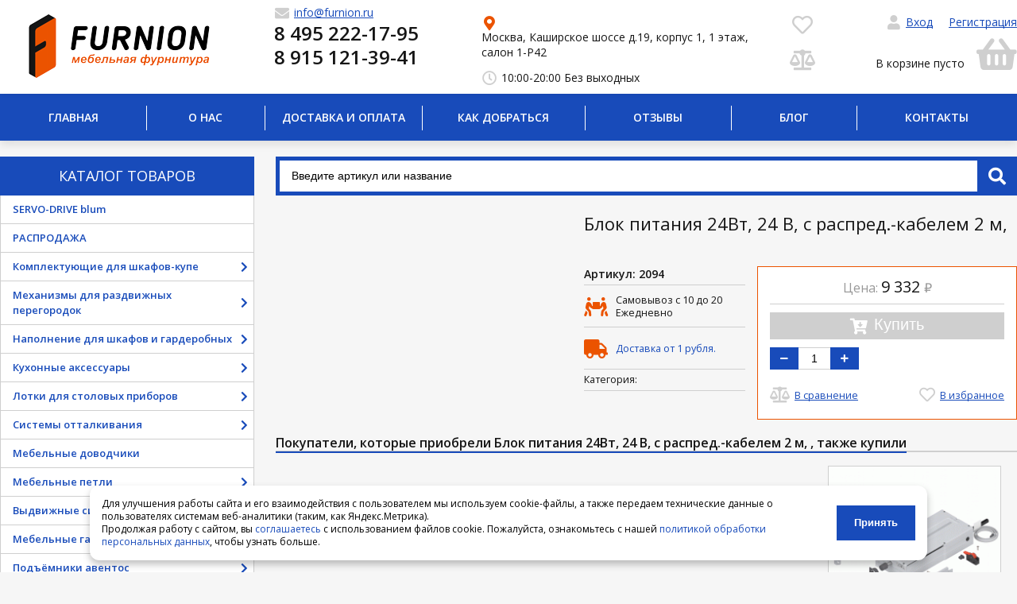

--- FILE ---
content_type: text/html; charset=utf-8
request_url: https://furnion.ru/blok-pitaniya-24vt-24-v-s-raspred-kabelem-2-m-z10ne030f/
body_size: 26328
content:
<!DOCTYPE html>




<html>

<head>
    <meta http-equiv="Content-Type" content="text/html; charset=utf-8"/>
    <meta name="viewport" content="width=device-width, initial-scale=1" />
    <meta http-equiv="x-ua-compatible" content="IE=edge">

    <title>2094 Блок питания 24Вт, 24 В, с распред.-кабелем 2 м,  | Furnion</title>
    <meta name="Description" content="Блок питания 24Вт, 24 В, с распред.-кабелем 2 м, . Для уточнения деталей заказа звоните по телефону ☎️️ +7-495-222-17-95" />

        <link rel="shortcut icon" href="/favicon.ico"/>
            <!-- rss -->
                <link rel="alternate" type="application/rss+xml" title="Furnion" href="https://furnion.ru/blog/rss/">    
    <link rel="icon" type="image/png" href="/favicon-96x96.png" sizes="96x96" />
    <link rel="icon" type="image/svg+xml" href="/favicon.svg" />
    <link rel="shortcut icon" href="/favicon.ico" />
    <link rel="apple-touch-icon" sizes="180x180" href="/apple-touch-icon.png" />
    <meta name="apple-mobile-web-app-title" content="Furnion" />
    <link rel="manifest" href="/site.webmanifest" />
    
    <meta name="yandex-verification" content="7233ac22085b662c" />
    <!-- css -->
    <link href="/wa-data/public/site/themes/furnion/style.css?v1.0.5888" rel="stylesheet" type="text/css"/>
    
    
    <link href="https://fonts.googleapis.com/css?family=Open+Sans:300,400,600,700&subset=cyrillic" rel="stylesheet">
    <link rel="stylesheet" href="https://use.fontawesome.com/releases/v5.1.1/css/all.css" integrity="sha384-O8whS3fhG2OnA5Kas0Y9l3cfpmYjapjI0E4theH4iuMD+pLhbf6JI0jIMfYcK3yZ" crossorigin="anonymous">
    
    <link href="/wa-content/font/ruble/arial/fontface.css" rel="stylesheet" type="text/css">    <link href="/wa-apps/shop/plugins/quickorder/js/dialog/jquery.dialog.min.css?2.3.1" rel="stylesheet">
<link href="/wa-apps/shop/plugins/quickorder/css/frontend.min.css?2.3.1" rel="stylesheet">
 

    <!-- js -->
    
    <script type="text/javascript" src="/wa-content/js/jquery/jquery-1.11.1.min.js" ></script>
    <script type="text/javascript" src="/wa-content/js/jquery/jquery-migrate-1.2.1.min.js"></script>
    
    <script type="text/javascript" src="/wa-data/public/site/themes/furnion/scripts.js?v1.0.5888"></script>
    
    
    <script src="/wa-apps/shop/plugins/quickorder/js/dialog/jquery.dialog.min.js?2.3.1"></script>
<script src="/wa-apps/shop/plugins/quickorder/js/frontend.min.js?2.3.1"></script>
<script src="/wa-apps/shop/plugins/kod/js/shopKodPlugin.js"></script>
 
    
    



    
    
    <link href="/wa-data/public/shop/themes/furnion/swiper.min.css?v1.0.5" rel="stylesheet" type="text/css"/>
    <script type="text/javascript" src="/wa-data/public/shop/themes/furnion/swiper.js?v1.0.5"></script>
    

<!-- js -->
<script type="text/javascript" src="/wa-apps/shop/js/lazy.load.js?v11.1.0.1032"></script>


<script type="text/javascript" src="/wa-content/js/jquery-plugins/jquery.cookie.js?v3.4.1"></script>


<script type="text/javascript" src="/wa-content/js/jquery-ui/jquery.ui.core.min.js?v11.1.0.1032"></script>
<script type="text/javascript" src="/wa-content/js/jquery-ui/jquery.ui.widget.min.js?v11.1.0.1032"></script>
<script type="text/javascript" src="/wa-content/js/jquery-ui/jquery.ui.position.min.js?v11.1.0.1032"></script>
<script type="text/javascript" src="/wa-content/js/jquery-ui/jquery.ui.autocomplete.min.js?v11.1.0.1032"></script>
<script>
var sumbolrub = 1;$.furnion = {
     shop_url: "/",
     default_img_url: { dummy96: "/wa-data/public/site/themes/furnion/img\/dummy96.png" },
     auth_base_url: "/login/",
     auth_home_link: "<a class=\"auth-home-link\" href=\"/\">Вернуться на главную</a>",
     auth_my_link: "<a href=\"/my/\">Войти в личный кабинет</a> или ",
     currency: {"code":"RUB","sign":"\u0440\u0443\u0431.","iso4217":"643","sign_html":"<span class=\"ruble\">\u20bd<\/span>","title":"\u0420\u043e\u0441\u0441\u0438\u0439\u0441\u043a\u0438\u0439 \u0440\u0443\u0431\u043b\u044c","name":[["rouble","roubles"],"rub.","r."],"frac_name":[["kopeck","kopecks"],"kop.","k."],"precision":2,"sign_position":1,"sign_delim":" "},
     locale_cong: "Congratulations!",
     locale_isauth: "Authorization was successful!",
};
</script>



<script type="text/javascript" src="/wa-data/public/shop/themes/furnion/scripts.shop.js?v1.0.5888"></script>
<script type="text/javascript" src="/wa-data/public/shop/themes/furnion/jquery.maskedinput.min.js?v1.0.5"></script>
<script type="text/javascript" src="/wa-content/js/jquery-plugins/jquery.retina.min.js?v3.4.1"></script>
<script type="text/javascript">$(window).load(function() {
    $('.promo img').retina({ force_original_dimensions: false });
    $('.product-list img,.product-info img,.cart img').retina();;
    $('.bestsellers img').retina();
});
</script>




<!-- plugin hook: 'frontend_head' -->

<style id="quickorder-inline-styles" data-inline-css="1">[data-quickorder-pb]{background:rgba(243,243,243,1);color:#000;-webkit-border-radius:5px;-moz-border-radius:5px;border-radius:5px;font-family:Arial,sans-serif;font-size:14px;font-style:normal;font-weight:normal;padding:10px 25px;margin-top:10px;margin-bottom:10px;text-align:center}[data-quickorder-pb]:hover{background:rgba(222,222,222,1)}[data-quickorder-pb]{display:inline-block}.quickorder-form[data-quickorder-pf]{background:rgba(255,255,255,1);color:#5e5e5e;-webkit-border-radius:5px;-moz-border-radius:5px;border-radius:5px}[data-quickorder-pf] .quickorder-methods>div{-webkit-border-radius:5px;-moz-border-radius:5px;border-radius:5px}[data-quickorder-pf] .quickorder-popup{-webkit-border-radius:5px;-moz-border-radius:5px;border-radius:5px}.quickorder-form [data-quickorder-pfh]{background:rgba(243,243,243,1);color:#000;font-family:Arial,sans-serif;font-size:24px;font-style:normal;font-weight:normal;padding:10px 15px}[data-quickorder-pf] [data-quickorder-close]{right:15px}[data-quickorder-pf] .quickorder-popup-head{background:rgba(243,243,243,1);color:#000}[data-quickorder-pf] .quickorder-popup{border:2px solid rgba(243,243,243,1)}.quickorder-form [data-quickorder-pt]{font-size:14px;font-style:normal;font-weight:bold}.quickorder-form [data-quickorder-pfs]{padding:7px;-webkit-border-radius:5px;-moz-border-radius:5px;border-radius:5px;border:1px solid #ccc;width:100%}[data-quickorder-pf] .quickorder-methods>div{border:1px solid #ccc}[data-quickorder-pf] .quickorder-methods-form .wa-value input,[data-quickorder-pf] .quickorder-methods-form .wa-value select,[data-quickorder-pf] .wa-captcha-input,[data-quickorder-pf] .quickorder-methods-form .wa-value textarea{padding:7px;-webkit-border-radius:5px;-moz-border-radius:5px;border-radius:5px;border:1px solid #ccc}.quickorder-form [data-quickorder-pff]{padding:20px;text-align:center}.quickorder-form [data-quickorder-pfb]{background:rgba(243,243,243,1);color:#000;-webkit-border-radius:5px;-moz-border-radius:5px;border-radius:5px;font-family:Arial,sans-serif;font-size:14px;font-style:normal;font-weight:normal;padding:10px 25px;text-align:center}.quickorder-form [data-quickorder-pfb]:hover{background:rgba(222,222,222,1)}[data-quickorder-pf] .quickorder-methods>div:hover,[data-quickorder-pf] .quickorder-methods>div.selected{background:rgba(243,243,243,.1)}[data-quickorder-pf] .quickorder-quantity-volume:hover{background:rgba(243,243,243,.1)}[data-quickorder-pf] .quickorder-popup input[type="button"]{background:rgba(243,243,243,1);color:#000;-webkit-border-radius:5px;-moz-border-radius:5px;border-radius:5px;font-family:Arial,sans-serif;font-size:14px;font-style:normal;font-weight:normal;padding:10px 25px;text-align:center}[data-quickorder-pf] .quickorder-popup input[type="button"]:hover{background:rgba(222,222,222,1)}[data-quickorder-cb]{background:rgba(243,243,243,1);color:#000;-webkit-border-radius:5px;-moz-border-radius:5px;border-radius:5px;font-family:Arial,sans-serif;font-size:14px;font-style:normal;font-weight:normal;padding:10px 25px;margin-top:10px;margin-bottom:10px;text-align:center}[data-quickorder-cb]:hover{background:rgba(222,222,222,1)}[data-quickorder-cb]{display:inline-block}.quickorder-form[data-quickorder-cf]{background:rgba(255,255,255,1);color:#5e5e5e;-webkit-border-radius:5px;-moz-border-radius:5px;border-radius:5px}[data-quickorder-cf] .quickorder-methods>div{-webkit-border-radius:5px;-moz-border-radius:5px;border-radius:5px}[data-quickorder-cf] .quickorder-popup{-webkit-border-radius:5px;-moz-border-radius:5px;border-radius:5px}.quickorder-form [data-quickorder-cfh]{background:rgba(243,243,243,1);color:#000;font-family:Arial,sans-serif;font-size:24px;font-style:normal;font-weight:normal;padding:10px 15px}[data-quickorder-cf] [data-quickorder-close]{right:15px}[data-quickorder-cf] .quickorder-popup-head{background:rgba(243,243,243,1);color:#000}[data-quickorder-cf] .quickorder-popup{border:2px solid rgba(243,243,243,1)}.quickorder-form [data-quickorder-ct]{font-size:14px;font-style:normal;font-weight:bold}.quickorder-form [data-quickorder-cfs]{padding:7px;-webkit-border-radius:5px;-moz-border-radius:5px;border-radius:5px;border:1px solid #ccc;width:100%}[data-quickorder-cf] .quickorder-methods>div{border:1px solid #ccc}[data-quickorder-cf] .quickorder-methods-form .wa-value input,[data-quickorder-cf] .quickorder-methods-form .wa-value select,[data-quickorder-cf] .wa-captcha-input,[data-quickorder-cf] .quickorder-methods-form .wa-value textarea{padding:7px;-webkit-border-radius:5px;-moz-border-radius:5px;border-radius:5px;border:1px solid #ccc}.quickorder-form [data-quickorder-cff]{padding:20px;text-align:center}.quickorder-form [data-quickorder-cfb]{background:rgba(243,243,243,1);color:#000;-webkit-border-radius:5px;-moz-border-radius:5px;border-radius:5px;font-family:Arial,sans-serif;font-size:14px;font-style:normal;font-weight:normal;padding:10px 25px;text-align:center}.quickorder-form [data-quickorder-cfb]:hover{background:rgba(222,222,222,1)}[data-quickorder-cf] .quickorder-methods>div:hover,[data-quickorder-cf] .quickorder-methods>div.selected{background:rgba(243,243,243,.1)}[data-quickorder-cf] .quickorder-quantity-volume:hover{background:rgba(243,243,243,.1)}[data-quickorder-cf] .quickorder-popup input[type="button"]{background:rgba(243,243,243,1);color:#000;-webkit-border-radius:5px;-moz-border-radius:5px;border-radius:5px;font-family:Arial,sans-serif;font-size:14px;font-style:normal;font-weight:normal;padding:10px 25px;text-align:center}[data-quickorder-cf] .quickorder-popup input[type="button"]:hover{background:rgba(222,222,222,1)}/* Добавляйте свой CSS ниже */</style><script type='text/javascript'>jQuery(document).ready(function($) {$.quickorder.init({version:'2.3.1',isDebug:'0',messages:{"Select product sku":"\u0412\u044b\u0431\u0440\u0430\u0442\u044c \u0432\u0430\u0440\u0438\u0430\u043d\u0442 \u0442\u043e\u0432\u0430\u0440\u0430","Product with the selected option combination is not available for purchase":"\u0422\u043e\u0432\u0430\u0440 \u0441 \u0432\u044b\u0431\u0440\u0430\u043d\u043d\u044b\u043c\u0438 \u0445\u0430\u0440\u0430\u043a\u0442\u0435\u0440\u0438\u0441\u0442\u0438\u043a\u0430\u043c\u0438 \u043d\u0435 \u0434\u043e\u0441\u0442\u0443\u043f\u0435\u043d \u0434\u043b\u044f \u0437\u0430\u043a\u0430\u0437\u0430","This product is already selected":"\u0422\u043e\u0432\u0430\u0440 \u0443\u0436\u0435 \u0432\u044b\u0431\u0440\u0430\u043d","Fix the errors above":"\u0418\u0441\u043f\u0440\u0430\u0432\u044c\u0442\u0435 \u0434\u043e\u043f\u0443\u0449\u0435\u043d\u043d\u044b\u0435 \u043e\u0448\u0438\u0431\u043a\u0438","The shopping cart is empty":"\u041a\u043e\u0440\u0437\u0438\u043d\u0430 \u043f\u0443\u0441\u0442\u0430","Wait, please... Redirecting":"\u041f\u043e\u0436\u0430\u043b\u0443\u0439\u0441\u0442\u0430, \u043f\u043e\u0434\u043e\u0436\u0434\u0438\u0442\u0435... \u0418\u0434\u0435\u0442 \u043f\u0435\u0440\u0435\u043d\u0430\u043f\u0440\u0430\u0432\u043b\u0435\u043d\u0438\u0435","Field is required":"\u041e\u0431\u044f\u0437\u0430\u0442\u0435\u043b\u044c\u043d\u043e\u0435 \u043f\u043e\u043b\u0435","Fill in required fields":"\u0417\u0430\u043f\u043e\u043b\u043d\u0438\u0442\u0435 \u043e\u0431\u044f\u0437\u0430\u0442\u0435\u043b\u044c\u043d\u044b\u0435 \u043f\u043e\u043b\u044f","Your order is empty":"\u0412\u0430\u0448 \u0437\u0430\u043a\u0430\u0437 \u043f\u0443\u0441\u0442","Fill in captcha field":"\u0417\u0430\u043f\u043e\u043b\u043d\u0438\u0442\u0435 \u043f\u0440\u043e\u0432\u0435\u0440\u043e\u0447\u043d\u044b\u0439 \u043a\u043e\u0434","Terms and agreement":"\u0423\u0441\u043b\u043e\u0432\u0438\u044f \u0438 \u0441\u043e\u0433\u043b\u0430\u0448\u0435\u043d\u0438\u044f","Phone format is not correct.<br>Use this one:":"\u041d\u0435\u043a\u043e\u0440\u0440\u0435\u043a\u0442\u043d\u044b\u0439 \u0444\u043e\u0440\u043c\u0430\u0442 \u0442\u0435\u043b\u0435\u0444\u043e\u043d\u0430.<br>\u0418\u0441\u043f\u043e\u043b\u044c\u0437\u0443\u0439\u0442\u0435 \u0442\u0430\u043a\u043e\u0439:","Shipping method has errors. Please, fix them.":"\u041c\u0435\u0442\u043e\u0434\u044b \u0434\u043e\u0441\u0442\u0430\u0432\u043a\u0438 \u0441\u043e\u0434\u0435\u0440\u0436\u0430\u0442 \u043e\u0448\u0438\u0431\u043a\u0438. \u041f\u043e\u0436\u0430\u043b\u0443\u0439\u0441\u0442\u0430, \u0438\u0441\u043f\u0440\u0430\u0432\u044c\u0442\u0435 \u0438\u0445.","Payment method has errors. Please, fix them.":"\u041c\u0435\u0442\u043e\u0434\u044b \u043e\u043f\u043b\u0430\u0442\u044b \u0441\u043e\u0434\u0435\u0440\u0436\u0430\u0442 \u043e\u0448\u0438\u0431\u043a\u0438. \u041f\u043e\u0436\u0430\u043b\u0443\u0439\u0441\u0442\u0430, \u0438\u0441\u043f\u0440\u0430\u0432\u044c\u0442\u0435 \u0438\u0445.","Minimal sum of order is %s":"\u041c\u0438\u043d\u0438\u043c\u0430\u043b\u044c\u043d\u0430\u044f \u0441\u0443\u043c\u043c\u0430 \u0437\u0430\u043a\u0430\u0437\u0430 %s","Minimal sum of each product is":"\u041c\u0438\u043d\u0438\u043c\u0430\u043b\u044c\u043d\u0430\u044f \u0441\u0442\u043e\u0438\u043c\u043e\u0441\u0442\u044c \u043a\u0430\u0436\u0434\u043e\u0433\u043e \u0442\u043e\u0432\u0430\u0440\u0430 %s","Minimal quantity of products is":"\u041c\u0438\u043d\u0438\u043c\u0430\u043b\u044c\u043d\u043e\u0435 \u043a\u043e\u043b\u0438\u0447\u0435\u0441\u0442\u0432\u043e \u0442\u043e\u0432\u0430\u0440\u043e\u0432","Minimal quantity of each product is":"\u041c\u0438\u043d\u0438\u043c\u0430\u043b\u044c\u043d\u043e\u0435 \u043a\u043e\u043b\u0438\u0447\u0435\u0441\u0442\u0432\u043e \u043a\u0430\u0436\u0434\u043e\u0433\u043e \u0442\u043e\u0432\u0430\u0440\u0430","Wait, please..":"\u041f\u043e\u0436\u0430\u043b\u0443\u0439\u0441\u0442\u0430, \u043f\u043e\u0434\u043e\u0436\u0434\u0438\u0442\u0435.."},currency:{"code":"RUB","sign":"\u0440\u0443\u0431.","sign_html":"<span class=\"ruble\">\u20bd<\/span>","sign_position":1,"sign_delim":" ","decimal_point":",","frac_digits":"2","thousands_sep":" "},usingPlugins:0,contactUpdate:0,popupClose:1,minimal:{"product_quantity":"","price":"","product_sum":"","total_quantity":""},productButton:'[data-quickorder-product-button]',cartButton:'[data-quickorder-cart-button]',analytics:{"cart":{"ga_counter":"","ya_counter":"","yaecom":"","yaecom_goal_id":"","yaecom_container":"","ya_fopen":"","ya_submit":"","ya_submit_error":"","ga_category_fopen":"","ga_action_fopen":"","ga_category_submit":"","ga_action_submit":"","ga_category_submit_error":"","ga_action_submit_error":""},"product":{"ga_counter":"","ya_counter":"","yaecom":"","yaecom_goal_id":"","yaecom_container":"","ya_fopen":"","ya_submit":"","ya_submit_error":"","ga_category_fopen":"","ga_action_fopen":"","ga_category_submit":"","ga_action_submit":"","ga_category_submit_error":"","ga_action_submit_error":""}},urls:{getProductSkus:'/quickorder/getProductSkus/',shipping:'/quickorder/shipping/update/',update:'/quickorder/update/',load:'/quickorder/load/',send:'/quickorder/send/',service:'/quickorder/service/update/',cartSaveUrl:{shop:'https://furnion.ru/cart/save/',plugin:'https://furnion.ru/onestep/save/'},cartDeleteUrl:{shop:'https://furnion.ru/cart/delete/',plugin:'https://furnion.ru/onestep/delete/'},cartAddUrl:{shop:'https://furnion.ru/cart/add/',plugin:'https://furnion.ru/onestep/add/'}}});});</script><link rel='stylesheet' href='/wa-data/public/shop/plugins/itemsets/css/itemsetsFrontend.css'>
                <style type='text/css'>
                    i.itemsets-pl.loader { background: url(/wa-apps/shop/plugins/itemsets/img/loader.gif) no-repeat; width: 43px; height: 11px; display: inline-block; }
                </style>
                <script type='text/javascript' src='/wa-apps/shop/plugins/itemsets/js/itemsetsFrontend.js'></script>
                <script type='text/javascript' src='/wa-apps/shop/plugins/itemsets/js/itemsetsFrontendLocaleOriginal.js'></script>
                <script type='text/javascript'>
                    (function($) {
                        $(function() {
                            $.itemsetsFrontend.init();
                        });
                    })(jQuery);
                </script><script type="text/javascript">
$(function(){
	$('').shopKodPlugin({ url:'/' });
})
</script>
<meta name="google-site-verification" content="jONaMQMohqx9NpdQ5-bTyG_OnvKYsBq142UxD6ApKp8" />
    
    <meta property="og:image" content="https://furnion.ru/wa-data/public/site/themes/furnion/img/logo.png" />
        <meta property="og:type" content="website">
<meta property="og:title" content="2094 Блок питания 24Вт, 24 В, с распред.-кабелем 2 м,  | Furnion">
<meta property="og:url" content="https://furnion.ru/blok-pitaniya-24vt-24-v-s-raspred-kabelem-2-m-z10ne030f/">
<meta property="product:price:amount" content="9332">
<meta property="product:price:currency" content="RUB">
<meta property="og:description" content="Блок питания 24Вт, 24 В, с распред.-кабелем 2 м, . Для уточнения деталей заказа звоните по телефону ☎️️ +7-495-222-17-95">
<script type="text/javascript">(function (d, w, c) {
        (w[c] = w[c] || []).push(function() {
            try {
                w.yaCounter41481284 = new Ya.Metrika({
                    id:41481284,
                    clickmap:true,
                    trackLinks:true,
                    accurateTrackBounce:true,
                    webvisor:true
                });
            } catch(e) { }
        });

        var n = d.getElementsByTagName("script")[0],
            s = d.createElement("script"),
            f = function () { n.parentNode.insertBefore(s, n); };
        s.type = "text/javascript";
        s.async = true;
        s.src = "https://mc.yandex.ru/metrika/watch.js";

        if (w.opera == "[object Opera]") {
            d.addEventListener("DOMContentLoaded", f, false);
        } else { f(); }
    })(document, window, "yandex_metrika_callbacks");</script> <noscript><div><img src="https://mc.yandex.ru/watch/41481284" style="position:absolute; left:-9999px;" alt="" /></div></noscript>
<script>(function(i,s,o,g,r,a,m){i['GoogleAnalyticsObject']=r;i[r]=i[r]||function(){
  (i[r].q=i[r].q||[]).push(arguments)},i[r].l=1*new Date();a=s.createElement(o),
  m=s.getElementsByTagName(o)[0];a.async=1;a.src=g;m.parentNode.insertBefore(a,m)
  })(window,document,'script','https://www.google-analytics.com/analytics.js','ga');

  ga('create', 'UA-90765517-1', 'auto');
  ga('send', 'pageview');</script> 
    

    <!--[if lt IE 9]>
    <script>
    document.createElement('header');
    document.createElement('nav');
    document.createElement('section');
    document.createElement('article');
    document.createElement('aside');
    document.createElement('footer');
    document.createElement('figure');
    document.createElement('hgroup');
    document.createElement('menu');
    </script>
    <![endif]-->

</head>
<body>
    
<header class="globalheader"><div class="header-wrp"><div class="container"><div class="logo"><a href="/"><img src="/wa-data/public/site/themes/furnion/img/logo.png?v1.0.5.1" alt="Furnion" id="logo" /></a><div id="catalog-btn"><span class="catalog-hamburger"></span><div>Меню</div></div><div id="search-btn"><i class="fas fa-search"></i><div>Поиск</div></div></div><div class="maincontacts"><div class="email"><a href="mailto:info@furnion.ru"><i class="fas fa-envelope"></i><span>info@furnion.ru</span></a></div><div class="phone">8 495 222-17-95</div><div class="phone">8 915 121-39-41</div></div><div class="mainaddress"><div class="address"><i class="fas fa-map-marker-alt"></i><div class="address-inner"><span>Москва, Каширское шоссе д.19, корпус 1, 1 этаж, салон 1-Р42</span></div></div><div class="worktime"><div class="worktime-inner"><i class="far fa-clock"></i><div class="worktime-inner">10:00-20:00 Без выходных</div></div></div><!--<div><a href="https://www.instagram.com/furnion/" target="_blank"><span class="icon" style="background: url(https://furnion.ru/wa-data/public/site/themes/furnion/images/instagram_icon.png); width: 26px; height: 26px; top: 9px; display: inline-block;"></span> <span>@furnion</span></a></div>--></div><div class="cart-wrapper"><div class="additional-btns"><a href="/search/?addition=favorite" title="Товары в избранном" class="favorite-link disabled"><i class="far fa-heart"></i><span class="addition-count favorite-count"></span></a><a href="/compare/" title="Товары к сравнению" class="compare-link disabled"><i class="fas fa-balance-scale"></i><span class="addition-count compare-count"></span></a></div><div class="cart-outer"><div class="auth-wrp"><ul class="auth"><li><a class="" href="/login/"><i class="fas fa-user"></i><span>Вход</span></a></li><li><a class="" href="/signup/"><span>Регистрация</span></a></li></ul></div><div id="cart" class="cart empty"><a href="/cart/" class="cart-summary"><span class="cart-total">В корзине пусто</span><span class="cart-count-wrp"><div class="cart-count"><span>0</span><span class="tocheckout">Оформить</span></div><i class="fas fa-shopping-basket"></i></span></a></div></div></div></div></div><nav class="menu-header"><div class="container"><ul><li><a href="/">Главная</a></li><li><a href="/o-nas/">О нас</a></li><li><a href="/dostavka/">Доставка и оплата</a></li><li><a href="/kak-dobratsya/">Как добраться</a></li><li><a href="/otzyvy/">Отзывы</a></li><li><a href="/blog/">Блог</a></li><li><a href="/kontakty/">Контакты</a></li></ul></div></nav></header><main class="maincontent"><div class="container"><div class="sidebar"><div class="categories" role="navigation"><div class="side-title">Каталог товаров <span class="close-side">&times;</span></div><ul class="">                                                    
            <li class="">
                <a href="/category/servo-drive/">SERVO-DRIVE blum</a>
                            </li>
                                            
            <li class="">
                <a href="/category/rasprodazha/">РАСПРОДАЖА</a>
                            </li>
                                                                                                            
            <li class="collapsible">
                <a href="/category/razdvizhnye-sistemy-dlya-shkafov-kupe/">Комплектующие для шкафов-купе<i class="fas fa-chevron-right"></i></a>
                                    <ul class="with-bg" style="background-image: url(/wa-data/public/shop/categories/10/advancedparams/komplektuyuschie_dlya_shkafovkupe.jpg);">
                                                                            
            <li class="">
                <a href="/category/razdvizhnye-sistemy-dlya-shkafov-kupe/roliki/">Ролики для шкафов-купе</a>
                            </li>
                                            
            <li class="">
                <a href="/category/razdvizhnye-sistemy-dlya-shkafov-kupe/napravlyayushhie/">Направляющие для шкафов-купе</a>
                            </li>
                                            
            <li class="">
                <a href="/category/razdvizhnye-sistemy-dlya-shkafov-kupe/uplotniteli-i-stopory/">Уплотнители и стопоры</a>
                            </li>
                                            
            <li class="">
                <a href="/category/razdvizhnye-sistemy-dlya-shkafov-kupe/ruchki-profil/">Ручки-профиль</a>
                            </li>
                                            
            <li class="">
                <a href="/category/razdvizhnye-sistemy-dlya-shkafov-kupe/poperechnye-ramy/">Поперечные рамы для шкафов купе</a>
                            </li>
            
                    </ul>
                            </li>
                                                                                                            
            <li class="collapsible">
                <a href="/category/mekhanizmy-dlya-razdvizhnykh-peregorodok/">Механизмы для раздвижных перегородок<i class="fas fa-chevron-right"></i></a>
                                    <ul class="with-bg" style="background-image: url(/wa-data/public/shop/categories/82/advancedparams/mekhanizsy_dlya_peregorodok.jpg);">
                                                                            
            <li class="">
                <a href="/category/mekhanizmy-dlya-razdvizhnykh-peregorodok/napravlyayushchie-dlya-mezhkomnatnykh-dverey/">Направляющие для межкомнатных дверей</a>
                            </li>
                                            
            <li class="">
                <a href="/category/mekhanizmy-dlya-razdvizhnykh-peregorodok/sistemy-dlya-razdvizhnyx-mezhkomnatnyx-dverej/">Ролики для межкомнатных дверей</a>
                            </li>
            
                    </ul>
                            </li>
                                                                                                            
            <li class="collapsible">
                <a href="/category/napolnenie-dlya-shkafov/">Наполнение для шкафов и гардеробных<i class="fas fa-chevron-right"></i></a>
                                    <ul>
                                                                            
            <li class="">
                <a href="/category/napolnenie-dlya-shkafov/sistema-dlya-khraneniya-obuvi/">Система для хранения обуви</a>
                            </li>
                                            
            <li class="">
                <a href="/category/napolnenie-dlya-shkafov/pantografy/">Пантографы</a>
                            </li>
                                            
            <li class="">
                <a href="/category/napolnenie-dlya-shkafov/shtangi-i-krepleniya/">Штанги и крепления</a>
                            </li>
                                            
            <li class="">
                <a href="/category/napolnenie-dlya-shkafov/vydvizhnye-veshalki-i-shtangi/">Выдвижные вешалки, штанги и корзины</a>
                            </li>
            
                    </ul>
                            </li>
                                                                                                            
            <li class="collapsible">
                <a href="/category/kuxonnye-aksessuary-2/">Кухонные аксессуары<i class="fas fa-chevron-right"></i></a>
                                    <ul class="with-bg" style="background-image: url(/wa-data/public/shop/categories/25/advancedparams/1_kukhonnye_axessuary.jpg);">
                                                                            
            <li class="">
                <a href="/category/kuxonnye-aksessuary-2/volshebnye-ugly/">Волшебные углы</a>
                            </li>
                                            
            <li class="">
                <a href="/category/kuxonnye-aksessuary-2/vydvizhnye-korziny-dlya-kukhonnykh-shkafov/">Выдвижные корзины для кухонных шкафов</a>
                            </li>
                                            
            <li class="">
                <a href="/category/kuxonnye-aksessuary-2/sushki/">Сушки для посуды</a>
                            </li>
                                                                                                            
            <li class="collapsible">
                <a href="/category/kuxonnye-aksessuary-2/kuxonnye-aksessuary/">Рейлинги для кухни<i class="fas fa-chevron-right"></i></a>
                                    <ul>
                                                                            
            <li class="">
                <a href="/category/kuxonnye-aksessuary-2/kuxonnye-aksessuary/reylingi-italiya/">Рейлинги LEMI Италия</a>
                            </li>
                                            
            <li class="">
                <a href="/category/kuxonnye-aksessuary-2/kuxonnye-aksessuary/reylingi-polsha/">Рейлинги Польша</a>
                            </li>
                                            
            <li class="">
                <a href="/category/kuxonnye-aksessuary-2/kuxonnye-aksessuary/reylingi-rossiya/">Рейлинги Поконар Россия</a>
                            </li>
                                            
            <li class="">
                <a href="/category/kuxonnye-aksessuary-2/kuxonnye-aksessuary/reylingi-kitay/">Рейлинги Китай</a>
                            </li>
                                            
            <li class="">
                <a href="/category/kuxonnye-aksessuary-2/kuxonnye-aksessuary/reylingi-germaniya/">Рейлинги KESSEBOHMER Германия</a>
                            </li>
            
                    </ul>
                            </li>
                                            
            <li class="">
                <a href="/category/kuxonnye-aksessuary-2/musornye-vyodra-i-sistemy-sortirovki/">Мусорные вёдра и системы сортировки</a>
                            </li>
                                            
            <li class="">
                <a href="/category/kuxonnye-aksessuary-2/butylochnicy/">Бутылочница для кухни</a>
                            </li>
                                            
            <li class="">
                <a href="/category/kuxonnye-aksessuary-2/mekhanizmy-dlya-verkhnikh-moduley-ay-muv/">Механизмы для верхних модулей АЙ МУВ</a>
                            </li>
                                            
            <li class="">
                <a href="/category/kuxonnye-aksessuary-2/drugie-aksessuary/">Другие аксессуары</a>
                            </li>
                                            
            <li class="">
                <a href="/category/kuxonnye-aksessuary-2/furnitura-i-aksessuary-dlya-barnoj-stojki/">Фурнитура и аксессуары для барной стойки</a>
                            </li>
                                            
            <li class="">
                <a href="/category/kuxonnye-aksessuary-2/planki-dlya-stoleshnits/">Планки для столешниц</a>
                            </li>
            
                    </ul>
                            </li>
                                                                                                            
            <li class="collapsible">
                <a href="/category/lotki-dlya-stolovyx-priborov/">Лотки для столовых приборов<i class="fas fa-chevron-right"></i></a>
                                    <ul class="with-bg" style="background-image: url(/wa-data/public/shop/categories/31/advancedparams/lotok.jpg);">
                                                                            
            <li class="">
                <a href="/category/lotki-dlya-stolovyx-priborov/orgaline-blum-lotki-i-razdeliteli/">ORGA-LINE и AMBIA-LINE BLUM - лотки и разделители</a>
                            </li>
                                            
            <li class="">
                <a href="/category/lotki-dlya-stolovyx-priborov/plastikovye-lotki-dlya-stolovyx-priborov/">Пластиковые лотки для столовых приборов</a>
                            </li>
                                            
            <li class="">
                <a href="/category/lotki-dlya-stolovyx-priborov/derevyannye-lotki-dlya-stolovyx-priborov/">Деревянные лотки для столовых приборов</a>
                            </li>
            
                    </ul>
                            </li>
                                                                                                            
            <li class="collapsible">
                <a href="/category/sistemy-ottalkivaniya/">Системы отталкивания<i class="fas fa-chevron-right"></i></a>
                                    <ul class="with-bg" style="background-image: url(/wa-data/public/shop/categories/80/advancedparams/sistemy_ottalkivania.jpg);">
                                                                            
            <li class="">
                <a href="/category/sistemy-ottalkivaniya/ottalkivateli-dlya-fasadov/">Отталкиватели для фасадов</a>
                            </li>
                                            
            <li class="">
                <a href="/category/sistemy-ottalkivaniya/tip-on/">Системы отталкивания TIP-ON - открывание без ручек</a>
                            </li>
            
                    </ul>
                            </li>
                                            
            <li class="">
                <a href="/category/mebelnye-dovodchiki/">Мебельные доводчики</a>
                            </li>
                                                                                                            
            <li class="collapsible">
                <a href="/category/petli/">Мебельные петли<i class="fas fa-chevron-right"></i></a>
                                    <ul class="with-bg" style="background-image: url(/wa-data/public/shop/categories/63/advancedparams/1_mebelnye_petli.jpg);">
                                                                                                                                            
            <li class="collapsible">
                <a href="/category/petli/petli-clip-top/">Мебельные Петли blum<i class="fas fa-chevron-right"></i></a>
                                    <ul>
                                                                            
            <li class="">
                <a href="/category/petli/petli-clip-top/aksessuary-k-petlyam-blyum/">Аксессуары к петлям блюм</a>
                            </li>
                                            
            <li class="">
                <a href="/category/petli/petli-clip-top/otvetnye-planki-blum/">Ответные планки для петель blum</a>
                            </li>
                                            
            <li class="">
                <a href="/category/petli/petli-clip-top/petli-modul/">Мебельные Петли blum MODUL</a>
                            </li>
                                            
            <li class="">
                <a href="/category/petli/petli-clip-top/petli-chyornyj-oniks/">Мебельные петли блюм чёрный оникс</a>
                            </li>
                                            
            <li class="">
                <a href="/category/petli/petli-clip-top/petli-clip-top-blumotion/">Петли с доводчиком (CLIP TOP Blumotion)</a>
                            </li>
                                            
            <li class="">
                <a href="/category/petli/petli-clip-top/uglovye-petli/">Угловые петли</a>
                            </li>
                                            
            <li class="">
                <a href="/category/petli/petli-clip-top/petli-clip-top-tip-on-ot-blum/">Мебельные Петли blum CLIP top TIP-ON (открывание от нажатия)</a>
                            </li>
                                            
            <li class="">
                <a href="/category/petli/petli-clip-top/clip-top-bystrosyomnye/">Мебельные петли CLIP TOP (быстросъёмные)</a>
                            </li>
            
                    </ul>
                            </li>
                                            
            <li class="">
                <a href="/category/petli/petli-gtv/">Мебельные петли GTV</a>
                            </li>
                                            
            <li class="">
                <a href="/category/petli/petli-boyard/">Мебельные Петли Boyard</a>
                            </li>
                                            
            <li class="">
                <a href="/category/petli/petli-hettich/">Мебельные петли Hettich</a>
                            </li>
                                            
            <li class="">
                <a href="/category/petli/drugie-petli/">Другие петли</a>
                            </li>
                                            
            <li class="">
                <a href="/category/petli/petli-arket/">Мебельные Петли ARKET</a>
                            </li>
                                            
            <li class="">
                <a href="/category/petli/petli-dlya-stklyannyx-fasadov/">Петли для стеклянных фасадов</a>
                            </li>
            
                    </ul>
                            </li>
                                                                                                            
            <li class="collapsible">
                <a href="/category/vydvizhnye-sistemy/">Выдвижные системы и направляющие<i class="fas fa-chevron-right"></i></a>
                                    <ul class="with-bg" style="background-image: url(/wa-data/public/shop/categories/2/advancedparams/vydvizhnye_sistemy.jpg);">
                                                                                                                                            
            <li class="collapsible">
                <a href="/category/vydvizhnye-sistemy/tandembox-antaro/">Выдвижные системы и ящики Tandembox antaro<i class="fas fa-chevron-right"></i></a>
                                    <ul>
                                                                            
            <li class="">
                <a href="/category/vydvizhnye-sistemy/tandembox-antaro/komplektuyushchie-dlya-tandembox-antaro/">Комплектующие для Tandembox Antaro</a>
                            </li>
                                            
            <li class="">
                <a href="/category/vydvizhnye-sistemy/tandembox-antaro/gotovye-komplekty-tandembox-antaro/">Ящики Tandembox Antaro - готовые комплекты</a>
                            </li>
            
                    </ul>
                            </li>
                                                                                                            
            <li class="collapsible">
                <a href="/category/vydvizhnye-sistemy/legrabox/">Выдвижные системы и ящики Legrabox<i class="fas fa-chevron-right"></i></a>
                                    <ul>
                                                                            
            <li class="">
                <a href="/category/vydvizhnye-sistemy/legrabox/yashchiki-legrabox-pure---gotovye-komplekty/">Ящики LEGRABOX pure - готовые комплекты</a>
                            </li>
                                            
            <li class="">
                <a href="/category/vydvizhnye-sistemy/legrabox/komplektuyushchie-dlya-legrabox-pure/">Комплектующие для LEGRABOX PURE</a>
                            </li>
            
                    </ul>
                            </li>
                                            
            <li class="">
                <a href="/category/vydvizhnye-sistemy/vydvizhnaya-sistema-metabox/">Выдвижная система METABOX</a>
                            </li>
                                                                                                            
            <li class="collapsible">
                <a href="/category/vydvizhnye-sistemy/movento/">Направляющие Movento blum<i class="fas fa-chevron-right"></i></a>
                                    <ul>
                                                                            
            <li class="">
                <a href="/category/vydvizhnye-sistemy/movento/gotovye-komplekty-napravlyayushchikh-movento/">Готовые комплекты направляющих MOVENTO</a>
                            </li>
                                            
            <li class="">
                <a href="/category/vydvizhnye-sistemy/movento/komplektuyushchie-dlya-napravlyayushchikh-movento/">Комплектующие для направляющих MOVENTO</a>
                            </li>
            
                    </ul>
                            </li>
                                            
            <li class="">
                <a href="/category/vydvizhnye-sistemy/tandem/">Выдвижные системы и направляющие Tandem blum</a>
                            </li>
                                            
            <li class="">
                <a href="/category/vydvizhnye-sistemy/tandembox/">Выдвижные системы и ящики Tandembox PLUS blum</a>
                            </li>
                                            
            <li class="">
                <a href="/category/vydvizhnye-sistemy/rolikovye-napravlyayushhie/">Роликовые направляющие</a>
                            </li>
                                            
            <li class="">
                <a href="/category/vydvizhnye-sistemy/napravlyayushchie-skrytogo-montazha-aq/">Направляющие скрытого монтажа AQ</a>
                            </li>
                                            
            <li class="">
                <a href="/category/vydvizhnye-sistemy/sharikovye-napravlyayushhie/">Шариковые направляющие для ящика</a>
                            </li>
            
                    </ul>
                            </li>
                                            
            <li class="">
                <a href="/category/mebelnye-gazlifty-i-podyomnye-mexanizmy/">Мебельные газлифты и подъёмники</a>
                            </li>
                                                                                                            
            <li class="collapsible">
                <a href="/category/blum-aventos/">Подъёмники авентос<i class="fas fa-chevron-right"></i></a>
                                    <ul class="with-bg" style="background-image: url(/wa-data/public/shop/categories/38/advancedparams/podyomnik_aventos.jpg);">
                                                                                                                                            
            <li class="collapsible">
                <a href="/category/blum-aventos/podyomniki-aventos-hf-top/">Подъёмники AVENTOS HF TOP<i class="fas fa-chevron-right"></i></a>
                                    <ul>
                                                                            
            <li class="">
                <a href="/category/blum-aventos/podyomniki-aventos-hf-top/gotovye-komplekty-aventos-hf-top/">Готовые комплекты AVENTOS HF TOP</a>
                            </li>
                                            
            <li class="">
                <a href="/category/blum-aventos/podyomniki-aventos-hf-top/komplektuyushchie-aventos-hf-top/">Комплектующие AVENTOS HF TOP</a>
                            </li>
            
                    </ul>
                            </li>
                                                                                                            
            <li class="collapsible">
                <a href="/category/blum-aventos/podyomniki-aventos-hl-top/">Подъёмники AVENTOS HL TOP<i class="fas fa-chevron-right"></i></a>
                                    <ul>
                                                                            
            <li class="">
                <a href="/category/blum-aventos/podyomniki-aventos-hl-top/komplektuyushchie-dlya-aventos-hl-top/">Комплектующие для AVENTOS HL TOP</a>
                            </li>
                                            
            <li class="">
                <a href="/category/blum-aventos/podyomniki-aventos-hl-top/gotovye-komplekty-aventos-hl-top/">Готовые комплекты AVENTOS HL TOP</a>
                            </li>
            
                    </ul>
                            </li>
                                                                                                            
            <li class="collapsible">
                <a href="/category/blum-aventos/podyomniki-aventos-hk-top/">Подъёмники AVENTOS HK TOP<i class="fas fa-chevron-right"></i></a>
                                    <ul>
                                                                            
            <li class="">
                <a href="/category/blum-aventos/podyomniki-aventos-hk-top/komplektuyushchie-dlya-aventos-hk-top/">Комплектующие для AVENTOS HK TOP</a>
                            </li>
                                            
            <li class="">
                <a href="/category/blum-aventos/podyomniki-aventos-hk-top/gotovye-komplekty-aventos-hk-top/">Готовые комплекты AVENTOS HK TOP</a>
                            </li>
            
                    </ul>
                            </li>
                                                                                                            
            <li class="collapsible">
                <a href="/category/blum-aventos/aventos-hk-s/">Подъемники Aventos HK-S<i class="fas fa-chevron-right"></i></a>
                                    <ul>
                                                                            
            <li class="">
                <a href="/category/blum-aventos/aventos-hk-s/gotovye-komplekty-aventos-hk-s/">Готовые комплекты AVENTOS HK-S</a>
                            </li>
                                            
            <li class="">
                <a href="/category/blum-aventos/aventos-hk-s/komplektuyushchie-dlya-aventos-hk-s/">Комплектующие для AVENTOS HK-S</a>
                            </li>
            
                    </ul>
                            </li>
                                                                                                            
            <li class="collapsible">
                <a href="/category/blum-aventos/aventos-hk-xs/">Подъемники Aventos HK-XS<i class="fas fa-chevron-right"></i></a>
                                    <ul>
                                                                            
            <li class="">
                <a href="/category/blum-aventos/aventos-hk-xs/gotovye-komplekty-aventos-hk-xs/">Готовые комплекты AVENTOS HK-XS</a>
                            </li>
                                            
            <li class="">
                <a href="/category/blum-aventos/aventos-hk-xs/komplektuyushchie-dlya-aventos-hk-xs/">Комплектующие для AVENTOS HK-XS</a>
                            </li>
            
                    </ul>
                            </li>
                                                                                                            
            <li class="collapsible">
                <a href="/category/blum-aventos/aventos-hf/">Подъемники Aventos HF<i class="fas fa-chevron-right"></i></a>
                                    <ul>
                                                                            
            <li class="">
                <a href="/category/blum-aventos/aventos-hf/gotovye-komplekty-aventos-hf/">Готовые комплекты Aventos HF</a>
                            </li>
                                            
            <li class="">
                <a href="/category/blum-aventos/aventos-hf/komplektuyushchie-dlya-aventos-hf/">Комплектующие для AVENTOS HF</a>
                            </li>
            
                    </ul>
                            </li>
                                            
            <li class="">
                <a href="/category/blum-aventos/aventos-hk/">Подъемники Aventos HK</a>
                            </li>
                                                                                                            
            <li class="collapsible">
                <a href="/category/blum-aventos/aventos-hl/">Подъемники Aventos HL<i class="fas fa-chevron-right"></i></a>
                                    <ul>
                                                                            
            <li class="">
                <a href="/category/blum-aventos/aventos-hl/gotovye-komplekty-aventos-hl/">Готовые комплекты AVENTOS HL</a>
                            </li>
                                            
            <li class="">
                <a href="/category/blum-aventos/aventos-hl/komplektuyushchie-dlya-aventos-hl/">Комплектующие для AVENTOS HL</a>
                            </li>
            
                    </ul>
                            </li>
                                            
            <li class="">
                <a href="/category/blum-aventos/aventos-hs/">Подъемники Aventos HS</a>
                            </li>
            
                    </ul>
                            </li>
                                            
            <li class="">
                <a href="/category/mebelnye-kolyosa/">Мебельные колёса</a>
                            </li>
                                                                                                            
            <li class="collapsible">
                <a href="/category/mebelnye-ruchki/">Мебельные ручки<i class="fas fa-chevron-right"></i></a>
                                    <ul class="with-bg" style="background-image: url(/wa-data/public/shop/categories/52/advancedparams/mebelnye_ruchki.jpg);">
                                                                                                                                            
            <li class="collapsible">
                <a href="/category/mebelnye-ruchki/skoby-mebelnye-ruchki/">Ручки скобы<i class="fas fa-chevron-right"></i></a>
                                    <ul>
                                                                            
            <li class="">
                <a href="/category/mebelnye-ruchki/skoby-mebelnye-ruchki/kukhonnye-ruchki/">Кухонные ручки</a>
                            </li>
            
                    </ul>
                            </li>
                                            
            <li class="">
                <a href="/category/mebelnye-ruchki/knopki/">Ручки-кнопки</a>
                            </li>
                                            
            <li class="">
                <a href="/category/mebelnye-ruchki/ruchki-rakushki/">Ручки-ракушки</a>
                            </li>
                                            
            <li class="">
                <a href="/category/mebelnye-ruchki/ruchki-kapli-mebelnye-ruchki/">Ручки-капли</a>
                            </li>
                                            
            <li class="">
                <a href="/category/mebelnye-ruchki/nakladnye/">Торцевые мебельные ручки</a>
                            </li>
                                            
            <li class="">
                <a href="/category/mebelnye-ruchki/aksessuary-dlya-mebelnykh-ruchek/">Аксессуары для мебельных ручек</a>
                            </li>
                                            
            <li class="">
                <a href="/category/mebelnye-ruchki/drugie-ruchki/">Другие ручки</a>
                            </li>
                                            
            <li class="">
                <a href="/category/mebelnye-ruchki/ruchki-s-kristallami-mebelnye-ruchki/">Ручки с кристаллами</a>
                            </li>
                                            
            <li class="">
                <a href="/category/mebelnye-ruchki/nakladny/">Накладные мебельные ручки</a>
                            </li>
                                            
            <li class="">
                <a href="/category/mebelnye-ruchki/vreznye/">Мебельные врезные ручки</a>
                            </li>
            
                    </ul>
                            </li>
                                            
            <li class="">
                <a href="/category/opory-dlya-mebeli/">Ножки для мебели</a>
                            </li>
                                            
            <li class="">
                <a href="/category/dvernye-upory-i-ogranichiteli/">Дверные упоры и стопоры</a>
                            </li>
                                            
            <li class="">
                <a href="/category/dvernye-nomerki-i-tablichki/">Дверные номерки и таблички</a>
                            </li>
                                            
            <li class="">
                <a href="/category/zamki-dlya-mebeli/">Замки для мебели</a>
                            </li>
                                                                                                            
            <li class="collapsible">
                <a href="/category/mebelnye-kryuchki-i-veshalki/">Мебельные крючки и вешалки<i class="fas fa-chevron-right"></i></a>
                                    <ul class="with-bg" style="background-image: url(/wa-data/public/shop/categories/49/advancedparams/kryuchok.jpg);">
                                                                            
            <li class="">
                <a href="/category/mebelnye-kryuchki-i-veshalki/veshalki/">Вешалки</a>
                            </li>
                                            
            <li class="">
                <a href="/category/mebelnye-kryuchki-i-veshalki/kryuchki/">Мебельные крючки</a>
                            </li>
            
                    </ul>
                            </li>
                                                                                                            
            <li class="collapsible">
                <a href="/category/krepyozhnaya-furnitura/">Крепёжная фурнитура<i class="fas fa-chevron-right"></i></a>
                                    <ul>
                                                                            
            <li class="">
                <a href="/category/krepyozhnaya-furnitura/zaglushki-kabel-kanala/">Заглушки кабель-канала</a>
                            </li>
                                            
            <li class="">
                <a href="/category/krepyozhnaya-furnitura/silikonovyy-dempfery-i-amortizatory/">Силиконовый демпферы и амортизаторы</a>
                            </li>
                                            
            <li class="">
                <a href="/category/krepyozhnaya-furnitura/mebelnye-zaglushki/">Мебельные заглушки</a>
                            </li>
                                            
            <li class="">
                <a href="/category/krepyozhnaya-furnitura/zashchyolki-i-magnity/">Защёлки и магниты</a>
                            </li>
                                            
            <li class="">
                <a href="/category/krepyozhnaya-furnitura/styazhki/">Мебельные стяжки</a>
                            </li>
                                            
            <li class="">
                <a href="/category/krepyozhnaya-furnitura/metizy/">Метизы</a>
                            </li>
                                            
            <li class="">
                <a href="/category/krepyozhnaya-furnitura/ugolki/">Уголки и полкодержатели</a>
                            </li>
            
                    </ul>
                            </li>
                                                                                                            
            <li class="collapsible">
                <a href="/category/polkoderzhateli/">Полкодержатели и зеркалодержатели<i class="fas fa-chevron-right"></i></a>
                                    <ul>
                                                                            
            <li class="">
                <a href="/category/polkoderzhateli/zerkaloderzhateli/">Зеркалодержатели</a>
                            </li>
                                            
            <li class="">
                <a href="/category/polkoderzhateli/polkoderzhateli-dlya-derevyannykh-polok/">Полкодержатели для деревянных полок</a>
                            </li>
                                            
            <li class="">
                <a href="/category/polkoderzhateli/polkoderzhateli-dlya-steklyannykh-polok/">Полкодержатели для стеклянных полок</a>
                            </li>
                                            
            <li class="">
                <a href="/category/polkoderzhateli/dekorativnye-mensoloderzhateli/">Декоративные менсолодержатели</a>
                            </li>
            
                    </ul>
                            </li>
                                                                                                            
            <li class="collapsible">
                <a href="/category/truby-i-sistema-joker/">Система труб JOKER, UNO и PRIMO<i class="fas fa-chevron-right"></i></a>
                                    <ul class="with-bg" style="background-image: url(/wa-data/public/shop/categories/77/advancedparams/sistema_Joker.jpg);">
                                                                            
            <li class="">
                <a href="/category/truby-i-sistema-joker/sistema-trub-joker-dlya-trub-10-mm/">Система труб Joker для труб 10 мм</a>
                            </li>
                                            
            <li class="">
                <a href="/category/truby-i-sistema-joker/joker-i-uno/">Система труб  JOKER и UNO для трубы ⌀ 32 мм</a>
                            </li>
                                            
            <li class="">
                <a href="/category/truby-i-sistema-joker/joker-i-uno-dlya-truby-⌀-25/">Система труб JOKER и UNO для трубы ⌀ 25</a>
                            </li>
                                            
            <li class="">
                <a href="/category/truby-i-sistema-joker/sistema-trub-joker-i-uno-dlya-truby--16/">Система труб JOKER и UNO для трубы ⌀ 16</a>
                            </li>
                                            
            <li class="">
                <a href="/category/truby-i-sistema-joker/sistema-primo-20kh20-25kh25/">Система PRIMO 20х20, 25Х25</a>
                            </li>
            
                    </ul>
                            </li>
                                                                                                            
            <li class="collapsible">
                <a href="/category/izdeliya-iz-nerzhaveyushhej-stali/">Комплектующие из нержавеющей стали<i class="fas fa-chevron-right"></i></a>
                                    <ul class="with-bg" style="background-image: url(/wa-data/public/shop/categories/17/advancedparams/komplektuyuschie_iz_nerzhaveyki.jpg);">
                                                                            
            <li class="">
                <a href="/category/izdeliya-iz-nerzhaveyushhej-stali/gotovye-stojki/">Готовые стойки</a>
                            </li>
                                            
            <li class="">
                <a href="/category/izdeliya-iz-nerzhaveyushhej-stali/zaglushki-dlya-trub-i-peril/">Заглушки для труб и перил</a>
                            </li>
                                            
            <li class="">
                <a href="/category/izdeliya-iz-nerzhaveyushhej-stali/nakonechniki-dlya-stoek/">Наконечники для стоек</a>
                            </li>
                                            
            <li class="">
                <a href="/category/izdeliya-iz-nerzhaveyushhej-stali/povoroty-i-otvody-dlya-peril/">Повороты, отводы и соединители для труб и перил</a>
                            </li>
                                            
            <li class="">
                <a href="/category/izdeliya-iz-nerzhaveyushhej-stali/polosy-iz-nerzhavejki/">Полосы из нержавейки</a>
                            </li>
                                            
            <li class="">
                <a href="/category/izdeliya-iz-nerzhaveyushhej-stali/pristennye-krepleniya-i-flancy/">Пристенные крепления и фланцы</a>
                            </li>
                                            
            <li class="">
                <a href="/category/izdeliya-iz-nerzhaveyushhej-stali/truby-iz-nerzhavejki/">Трубы из нержавейки</a>
                            </li>
            
                    </ul>
                            </li>
                                                                                                            
            <li class="collapsible">
                <a href="/category/furnitura-dlya-okon/">Фурнитура для окон<i class="fas fa-chevron-right"></i></a>
                                    <ul>
                                                                            
            <li class="">
                <a href="/category/furnitura-dlya-okon/krepleniya-dlya-moskitnykh-setok/">Крепления для москитных сеток</a>
                            </li>
                                            
            <li class="">
                <a href="/category/furnitura-dlya-okon/ruchki-dlya-plastikovykh-okon/">Ручки для пластиковых окон</a>
                            </li>
                                            
            <li class="">
                <a href="/category/furnitura-dlya-okon/ogranichiteli-dlya-okon/">Ограничители для окон</a>
                            </li>
            
                    </ul>
                            </li>
            </ul></div></div><div class="content"><div id="search-wrapper"><form method="get" action="/search/" class="search"><div class="search-wrapper"><input id="search" type="search" name="query"  placeholder="Введите артикул или название"><button type="submit"><i class="fas fa-search"></i></button></div></form></div><!-- plugin hook: 'frontend_header' -->



<div class="content-wrapper" id="page-content" itemscope itemtype="http://schema.org/WebPage">
    
    <!-- internal navigation breadcrumbs -->
        
    
<link href="/wa-data/public/shop/themes/furnion/jquery.fancybox.min.css" rel="stylesheet" type="text/css">
<script type="text/javascript" src="/wa-data/public/shop/themes/furnion/jquery.fancybox.min.js"></script>
<article itemscope itemtype="http://schema.org/Product"><form id="cart-form" method="post" action="/cart/add/"><div class="product-left"></div><div class="product-right"><h1 class="product-name"><span itemprop="name">Блок питания 24Вт, 24 В, с распред.-кабелем 2 м, </span></h1><div class="product-info"><div class="product-info-left"><div class="product-articul">Артикул: <span class="articul-p">2094</span></div><div class="product-hints-block"><div class="p-hint"><span class="p-hint-img"><i class="fas fa-people-carry"></i></span><span class="p-hint-body">Самовывоз с 10 до 20<br>Ежедневно</span></div><a class="p-hint" href="#" id="product-delivery-info"><span class="p-hint-img"><i class="fas fa-truck"></i></span><span class="p-hint-body">Доставка от 1 рубля.</span></a><div class="p-hint product-categorys">Категория: </div></div></div><div class="product-info-right"><div class="price-wrp-block"><span class="price-wrp-hint">Цена: </span><span data-price="9332" class="price nowrap">9 332 <span class="ruble">₽</span></span></div><!-- FLAT SKU LIST selling mode --><div itemprop="offers" itemscope itemtype="http://schema.org/Offer"><meta itemprop="price" content="9 332 руб."><meta itemprop="priceCurrency" content="RUB"><link itemprop="availability" href="http://schema.org/InStock" /><input name="sku_id" type="hidden" value="2950"></div><!-- stock info --><div class="purchase"><!-- price --><div class="add2cart"><input type="hidden" name="product_id" value="1528"><button type="submit" disabled="disabled" class="button button-primary"><i class="fas fa-cart-arrow-down"></i> Купить</button><div class="form-actions-wrp"><a class="minus"><i class="fas fa-minus"></i></a><input type="text" name="quantity" value="1"><a class="plus"><i class="fas fa-plus"></i></a></div></div><!-- plugin hook: 'frontend_product.cart' --><div class="product-addition"><div class="compare-btn-wrp"><a data-product="1528" class="compare-btn"><i class="fas fa-balance-scale"></i> <span>В сравнение</span></a></div><div class="favorite-btn-wrp"><a data-product="1528" class="favorite-btn"><i class="far fa-heart"></i> <span>В избранное</span></a></div></div></div></div></div></div></form><div style="display:none;" class="display:none;"><pre>1</pre></div>
<script>
    ( function($) {
        $.getScript("/wa-data/public/shop/themes/furnion/product.js?v1.012", function() {
            if (typeof Product === "function") {
                new Product('#cart-form', {
                    currency: {"code":"RUB","sign":"\u0440\u0443\u0431.","sign_html":"<span class=\"ruble\">\u20bd<\/span>","sign_position":1,"sign_delim":" ","decimal_point":",","frac_digits":"2","thousands_sep":" "}
                                                        });
            }
        });
    })(jQuery);
</script>
<!-- plugin hook: 'frontend_product.block' --><!-- plugin hook: 'frontend_product.block_aux' --><div class="aux"></div><!-- product reviews --><div id="debug" style="display: none !important;"></div><div class="homepage-products-promo"><div class="product-block-title"><span>Покупатели, которые приобрели Блок питания 24Вт, 24 В, с распред.-кабелем 2 м, , также купили</span></div><div class="homepage-products-list-slider swiper-container"><!-- products thumbnail list view -->
<div class="thumbs product-list swiper-wrapper"><div class="list-product swiper-slide"><a href="/komplekt-servo-drive-flex/" title="Комплект SERVO-DRIVE flex, Z10C500A"><div class="image"><div class="badge-wrapper"><img itemprop="image" alt="Комплект SERVO-DRIVE flex, Z10C500A" title="Комплект SERVO-DRIVE flex, Z10C500A" src="/wa-data/public/shop/products/27/15/1527/images/7903/7903.220x220.gif"></div></div><span class="new-h5"><span itemprop="name">Комплект SERVO-DRIVE flex, Z10C500A</span></span><div class="articul"><span class="articul-name">Артикул: </span><span class="articul-value">2093</span></div></a><div itemprop="offers" class="offers" itemscope itemtype="http://schema.org/Offer"><form class="purchase addtocart"  method="post" action="/cart/add/"><div class="pricing"><span class="price-hint">Цена: </span><span class="price nowrap">35 974,60 <span class="ruble">₽</span></span><meta itemprop="price" content="35974.6"><meta itemprop="priceCurrency" content="RUB"></div><div class="btns-wrp"><input type="hidden" name="product_id" value="1527"><div class="form-actions-wrp"><a class="minus"><i class="fas fa-minus"></i></a><input type="text" name="quantity" value="1"><a class="plus"><i class="fas fa-plus"></i></a></div><button type="submit" class="button button-primary"><i class="fas fa-cart-arrow-down"></i> Купить</button></div></form><link itemprop="availability" href="http://schema.org/InStock" /></div></div></div><div class="homepage-products-pagination"></div></div></div><!-- product internal nav --><!-- plugin hook: 'frontend_product.menu' --><!-- purchase --><!-- plugin hook: 'frontend_product.cart' --><!-- plugin hook: 'frontend_product.block_aux' --><!-- plugin hook: 'frontend_product.block' --><!-- categories --><!-- tags --></article><!-- RELATED PRODUCTS -->
<script type="text/javascript">addLastview($("input[name='product_id']").val());</script>

    <div class="clear-both"></div>

</div>


<div class="clear-both"></div>

<div id="dialog" class="dialog">
    <div class="dialog-background"></div>
    <div class="dialog-window">
        <!-- common part -->
        <div class="cart">

        </div>
        <!-- /common part -->

    </div>
</div>



<div itemscope="" itemtype="https://schema.org/Organization" style="display:none;">
    <meta itemprop="name" content="furnion">
    <link itemprop="url" href="https://furnion.ru">
    <link itemprop="logo" href="https://furnion.ru/wa-data/public/site/themes/furnion/img/logo.png">
    <meta itemprop="description" content="Поставщик комплектующих и фурнитуры. Магазин мебельной фурнитуры от европейских производителей">
    <meta itemprop="email" content="info@furnion.ru">
    <div itemprop="address" itemscope="" itemtype="https://schema.org/PostalAddress">
        <meta itemprop="addressLocality" content="Москва, Россия">
        <span itemprop="streetAddress">Каширское шоссе д.19, корпус 1."ТК Каширский двор-1", магазин 3-С94</span>
    </div>
    <meta itemprop="telephone" content="8-495-222-17-95">
</div>
</div></div></main><footer class="globalfooter"><div class="container"><div class="footer-col"><div class="footer-title"><i class="fas fa-info"></i> Информация</div><div class="footer-block"><ul><li><a href="/">Главная</a></li><li><a href="/o-nas/">О нас</a></li><li><a href="/dostavka/">Доставка и оплата</a></li><li><a href="/kak-dobratsya/">Как добраться</a></li><li><a href="/otzyvy/">Отзывы</a></li><li><a href="/kontakty/">Контакты</a></li><li><a href="/optovye-postavki/">Оптовые поставки</a></li><li><a href="/sertifikaty/">Сертификаты | Компании Furnion поставщика мебельной фурнитуры</a></li></ul></div></div><div class="footer-col"><div class="footer-title"><i class="fas fa-question"></i> Помощь</div><div class="footer-block"><ul><li><a href="/kak-sdelat-zakaz/">Как сделать заказ</a></li><li><a href="/ustanovka-i-montazh/">Установка и монтаж</a></li><li><a href="/obmen-i-vozvrat/">Обмен и возврат</a></li><li><a href="/ofert/">Оферта</a></li><li><a href="/pol/">Политика обработки персональных данных</a></li><li><a href="/soglasie-na-obrabotku-personalnykh-dannykh/">Согласие на обработку персональных данных</a></li></ul></div></div><div class="footer-col"><div class="footer-title"><i class="fas fa-map-marker-alt"></i> Наш магазин</div><div class="footer-block shops"><ul><li>Москва, Каширское шоссе д.19, корпус 1.<br>"ТК Каширский двор-1", салон 1-Р42</li></ul><br><hr><div class="footer-subtitle">Мы принимаем:</div><ul class="payment-aggregators"><li class="mir"><svg  xmlns:dc="http://purl.org/dc/elements/1.1/" xmlns:rdf="http://www.w3.org/1999/02/22-rdf-syntax-ns#" xmlns:cc="http://creativecommons.org/ns#" xmlns:svg="http://www.w3.org/2000/svg" xmlns="http://www.w3.org/2000/svg" xmlns:xlink="http://www.w3.org/1999/xlink" x="0px" y="0px" width="172.584px" height="48.852px" viewBox="318.208 90.074 172.584 48.852" enable-background="new 318.208 90.074 172.584 48.852" xml:space="preserve"><g id="g5"><path id="path7" fill="#4DB45E" d="M364.714,90.074v0.021c-0.021,0-6.741-0.021-8.533,6.4c-1.643,5.888-6.272,22.144-6.4,22.592 h-1.28c0,0-4.736-16.618-6.4-22.613c-1.792-6.421-8.533-6.4-8.533-6.4h-15.36v48.852h15.36v-29.013h0.64h0.64l8.96,29.013h10.666 l8.96-28.991h1.28v28.991h15.36V90.074H364.714z"/></g><g id="g9"><path id="path11" fill="#4DB45E" d="M420.82,90.074c0,0-4.501,0.405-6.613,5.12l-10.88,23.893h-1.28V90.074h-15.36v48.852h14.506 l0,0c0,0,4.715-0.427,6.827-5.12l10.666-23.893h1.28v29.013h15.36V90.074H420.82z"/></g><g id="g13"><path id="path15" fill="#4DB45E" d="M442.153,112.26v26.666h15.36v-15.573h16.64c7.253,0,13.397-4.629,15.68-11.093H442.153z"/></g><g id="g17"><linearGradient id="path24_1_" gradientUnits="userSpaceOnUse" x1="28.938" y1="416.2798" x2="79.7318" y2="416.2798" gradientTransform="matrix(1 0 0 -1 411.06 516.38)"><stop  offset="0.3" style="stop-color:#00B4E6"/><stop  offset="1" style="stop-color:#088CCB"/></linearGradient><path id="path24" fill="url(#path24_1_)" d="M474.152,90.074h-34.154c1.707,9.301,8.682,16.768,17.706,19.2l0,0 c2.048,0.555,4.203,0.853,6.421,0.853h26.325c0.235-1.109,0.341-2.24,0.341-3.413C490.792,97.519,483.347,90.074,474.152,90.074z"/></g></svg></li><li class="visa"><svg xmlns="http://www.w3.org/2000/svg" xmlns:xlink="http://www.w3.org/1999/xlink" x="0px" y="0px" width="238.502px" height="73.126px" viewBox="210.277 64.472 238.502 73.126" enable-background="new 210.277 64.472 238.502 73.126" xml:space="preserve"><g><polygon fill="#0057A0" points="294.298,136.546 306.371,65.703 325.681,65.703 313.6,136.546        "/><path fill="#0057A0" d="M383.634,67.447c-3.826-1.435-9.82-2.975-17.306-2.975c-19.08,0-32.52,9.608-32.635,23.379 c-0.107,10.179,9.595,15.858,16.92,19.247c7.516,3.472,10.043,5.687,10.007,8.788c-0.048,4.749-6.002,6.918-11.552,6.918 c-7.729,0-11.835-1.074-18.176-3.719l-2.488-1.126l-2.71,15.859c4.51,1.977,12.85,3.691,21.51,3.78 c20.298,0,33.475-9.498,33.624-24.204c0.073-8.059-5.072-14.192-16.212-19.248c-6.75-3.277-10.883-5.464-10.839-8.783 c0-2.945,3.499-6.093,11.058-6.093c6.315-0.098,10.888,1.279,14.452,2.714l1.731,0.817L383.634,67.447"/><path fill="#0057A0" d="M433.149,65.771h-14.921c-4.622,0-8.081,1.262-10.111,5.875l-28.677,64.923h20.277 c0,0,3.316-8.729,4.065-10.646c2.216,0,21.914,0.03,24.73,0.03c0.578,2.48,2.349,10.616,2.349,10.616h17.918L433.149,65.771 M409.338,111.432c1.597-4.082,7.693-19.803,7.693-19.803c-0.114,0.189,1.585-4.102,2.56-6.761l1.305,6.108 c0,0,3.697,16.91,4.47,20.457L409.338,111.432L409.338,111.432z"/><path fill="#0057A0" d="M278.103,65.755l-18.905,48.31l-2.014-9.818c-3.519-11.318-14.484-23.579-26.743-29.718l17.286,61.956 l20.43-0.024l30.4-70.707H278.103"/><path fill="#FAA61A" d="M241.66,65.711h-31.137l-0.246,1.474c24.224,5.864,40.253,20.035,46.907,37.062l-6.77-32.555 C249.244,67.206,245.854,65.867,241.66,65.711"/></g></svg></li><li class="mc"><svg xmlns="http://www.w3.org/2000/svg" xmlns:xlink="http://www.w3.org/1999/xlink" x="0px" y="0px" width="87.49px" height="71.756px" viewBox="525.802 339.287 87.49 71.756" enable-background="new 525.802 339.287 87.49 71.756" xml:space="preserve"><g><rect x="525.802" y="339.287" fill="none" width="87.49" height="71.756"/><path d="M547.437,402.044v-3.576c0-1.371-0.834-2.265-2.265-2.265c-0.715,0-1.49,0.238-2.026,1.013 c-0.417-0.656-1.013-1.013-1.907-1.013c-0.596,0-1.192,0.179-1.669,0.834v-0.715h-1.252v5.721h1.252v-3.159 c0-1.013,0.536-1.49,1.371-1.49c0.834,0,1.252,0.536,1.252,1.49v3.159h1.252v-3.159c0-1.013,0.596-1.49,1.371-1.49 c0.834,0,1.252,0.536,1.252,1.49v3.159H547.437z M565.972,396.323h-2.026v-1.728h-1.252v1.728h-1.132v1.132h1.132v2.622 c0,1.311,0.536,2.086,1.967,2.086c0.536,0,1.132-0.179,1.55-0.417l-0.358-1.073c-0.358,0.238-0.775,0.298-1.073,0.298 c-0.596,0-0.834-0.358-0.834-0.954v-2.563h2.026V396.323z M576.58,396.204c-0.715,0-1.192,0.358-1.49,0.834v-0.715h-1.252v5.721 h1.252v-3.218c0-0.954,0.417-1.49,1.192-1.49c0.238,0,0.536,0.06,0.775,0.119l0.358-1.192 C577.176,396.204,576.818,396.204,576.58,396.204z M560.548,396.8c-0.596-0.417-1.43-0.596-2.324-0.596 c-1.43,0-2.384,0.715-2.384,1.848c0,0.954,0.715,1.49,1.967,1.669l0.596,0.06c0.656,0.119,1.013,0.298,1.013,0.596 c0,0.417-0.477,0.715-1.311,0.715s-1.49-0.298-1.907-0.596l-0.596,0.954c0.656,0.477,1.55,0.715,2.443,0.715 c1.669,0,2.622-0.775,2.622-1.848c0-1.013-0.775-1.55-1.967-1.728l-0.596-0.06c-0.536-0.06-0.954-0.179-0.954-0.536 c0-0.417,0.417-0.656,1.073-0.656c0.715,0,1.43,0.298,1.788,0.477L560.548,396.8L560.548,396.8z M593.804,396.204 c-0.715,0-1.192,0.358-1.49,0.834v-0.715h-1.252v5.721h1.252v-3.218c0-0.954,0.417-1.49,1.192-1.49c0.238,0,0.536,0.06,0.775,0.119 l0.358-1.192C594.4,396.204,594.042,396.204,593.804,396.204z M577.832,399.184c0,1.728,1.192,2.98,3.039,2.98 c0.834,0,1.43-0.179,2.026-0.656l-0.596-1.013c-0.477,0.358-0.954,0.536-1.49,0.536c-1.013,0-1.728-0.715-1.728-1.848 c0-1.073,0.715-1.788,1.728-1.848c0.536,0,1.013,0.179,1.49,0.536l0.596-1.013c-0.596-0.477-1.192-0.656-2.026-0.656 C579.024,396.204,577.832,397.455,577.832,399.184L577.832,399.184z M589.394,399.184v-2.861h-1.252v0.715 c-0.417-0.536-1.013-0.834-1.788-0.834c-1.609,0-2.861,1.252-2.861,2.98c0,1.728,1.252,2.98,2.861,2.98 c0.834,0,1.43-0.298,1.788-0.834v0.715h1.252V399.184L589.394,399.184z M584.805,399.184c0-1.013,0.656-1.848,1.728-1.848 c1.013,0,1.728,0.775,1.728,1.848c0,1.013-0.715,1.848-1.728,1.848C585.46,400.972,584.805,400.197,584.805,399.184z  M569.845,396.204c-1.669,0-2.861,1.192-2.861,2.98c0,1.788,1.192,2.98,2.92,2.98c0.834,0,1.669-0.238,2.324-0.775l-0.596-0.894 c-0.477,0.358-1.073,0.596-1.669,0.596c-0.775,0-1.55-0.358-1.728-1.371h4.231v-0.477 C572.527,397.396,571.455,396.204,569.845,396.204L569.845,396.204z M569.845,397.276c0.775,0,1.311,0.477,1.43,1.371h-2.98 C568.415,397.872,568.951,397.276,569.845,397.276z M600.896,399.184v-5.125h-1.252v2.98c-0.417-0.536-1.013-0.834-1.788-0.834 c-1.609,0-2.861,1.252-2.861,2.98c0,1.728,1.252,2.98,2.861,2.98c0.834,0,1.43-0.298,1.788-0.834v0.715h1.252V399.184 L600.896,399.184z M596.307,399.184c0-1.013,0.656-1.848,1.728-1.848c1.013,0,1.728,0.775,1.728,1.848 c0,1.013-0.715,1.848-1.728,1.848C596.963,400.972,596.307,400.197,596.307,399.184z M554.469,399.184v-2.861h-1.252v0.715 c-0.417-0.536-1.013-0.834-1.788-0.834c-1.609,0-2.861,1.252-2.861,2.98c0,1.728,1.252,2.98,2.861,2.98 c0.834,0,1.43-0.298,1.788-0.834v0.715h1.252V399.184L554.469,399.184z M549.82,399.184c0-1.013,0.656-1.848,1.728-1.848 c1.013,0,1.728,0.775,1.728,1.848c0,1.013-0.715,1.848-1.728,1.848C550.476,400.972,549.82,400.197,549.82,399.184z"/><rect x="560.131" y="352.876" fill="#FF5F00" width="18.773" height="33.733"/><path fill="#EB001B" d="M561.323,369.742c0-6.854,3.218-12.933,8.165-16.866c-3.635-2.861-8.225-4.589-13.231-4.589 c-11.86,0-21.455,9.595-21.455,21.455s9.595,21.455,21.455,21.455c5.006,0,9.595-1.728,13.231-4.589 C564.541,382.734,561.323,376.596,561.323,369.742z"/><path fill="#F79E1B" d="M604.234,369.742c0,11.86-9.595,21.455-21.455,21.455c-5.006,0-9.595-1.728-13.231-4.589 c5.006-3.934,8.165-10.013,8.165-16.866c0-6.854-3.218-12.933-8.165-16.866c3.635-2.861,8.225-4.589,13.231-4.589 C594.638,348.287,604.234,357.942,604.234,369.742z"/></g></svg></li><li class="jcb"><img src="/wa-data/public/site/themes/furnion/images/jcb.png" alt="jcb"></li><li class="spay"><?xml version="1.0" encoding="UTF-8" ?>
<!DOCTYPE svg PUBLIC "-//W3C//DTD SVG 1.1//EN" "http://www.w3.org/Graphics/SVG/1.1/DTD/svg11.dtd">
<svg width="707pt" height="196pt" viewBox="0 0 707 196" version="1.1" xmlns="http://www.w3.org/2000/svg">
<g id="#4fae5dff">
<path fill="#4fae5d" opacity="1.00" d=" M 638.09 4.13 C 642.15 2.17 646.92 2.51 651.04 4.12 C 651.41 5.11 651.80 6.09 652.20 7.07 C 650.56 12.47 647.15 17.17 645.82 22.65 C 641.43 29.30 639.02 37.08 635.41 44.18 C 643.43 58.32 646.97 75.08 644.62 91.21 C 643.03 105.08 636.89 118.24 628.04 128.96 C 622.67 135.02 616.47 140.37 609.71 144.82 C 607.31 146.00 604.95 147.26 602.56 148.45 C 597.20 151.33 591.04 151.97 585.60 154.62 C 578.85 166.62 574.44 179.79 567.90 191.91 C 564.74 194.20 560.73 192.79 557.14 193.06 C 555.67 192.02 554.53 190.63 553.75 189.01 C 558.50 178.09 563.75 167.39 568.49 156.47 C 567.23 154.30 564.17 155.08 562.09 154.39 C 553.43 153.94 545.26 150.72 537.50 147.09 C 531.99 144.54 527.22 140.68 522.63 136.76 C 521.56 135.57 519.99 135.14 518.49 134.82 C 518.09 143.53 519.00 152.31 517.94 160.98 C 514.73 163.58 509.74 162.01 505.85 161.97 C 505.22 160.33 504.74 158.63 504.43 156.91 C 502.67 157.04 501.08 157.73 499.70 158.80 C 497.06 160.14 494.35 161.34 491.61 162.43 C 489.76 163.61 486.42 162.47 485.81 165.08 C 483.24 163.17 479.88 164.33 476.94 164.01 C 470.23 163.37 463.70 160.57 458.96 155.70 C 455.93 151.29 454.03 146.01 454.83 140.60 C 455.13 136.44 457.27 132.80 459.11 129.17 C 462.59 126.51 465.86 123.41 470.02 121.82 C 481.00 117.10 493.10 116.96 504.59 114.27 C 503.74 110.54 502.22 107.00 500.79 103.47 C 500.25 101.47 498.02 101.30 496.37 100.83 C 491.39 97.12 484.26 97.76 479.05 100.68 C 476.14 102.44 474.40 105.46 471.89 107.66 C 467.98 108.33 463.67 108.45 459.85 107.10 C 459.30 101.69 462.13 96.60 466.08 93.11 C 470.08 89.72 475.04 87.79 480.00 86.26 C 485.85 85.23 491.82 85.77 497.72 86.08 C 497.70 78.89 497.43 71.52 499.53 64.55 C 500.60 58.90 502.83 53.57 505.05 48.29 C 510.77 37.75 518.48 28.15 528.33 21.19 C 537.52 14.23 548.57 10.13 559.83 8.08 C 567.22 7.42 574.61 7.26 582.00 8.00 C 597.00 10.22 611.37 17.05 622.28 27.65 C 623.34 28.98 626.24 29.96 626.90 27.79 C 630.89 20.03 634.09 11.89 638.09 4.13 M 614.28 58.28 C 612.84 60.97 612.10 63.99 610.49 66.58 C 608.35 71.65 606.07 76.66 603.74 81.64 C 600.41 88.98 597.13 96.34 593.74 103.65 C 593.07 105.01 592.40 106.37 591.75 107.73 C 590.99 109.35 590.31 111.00 589.72 112.68 C 588.81 114.21 588.21 115.89 587.82 117.62 C 584.26 123.72 581.48 130.33 578.89 136.91 C 578.53 137.29 577.79 138.07 577.43 138.45 C 577.14 138.33 576.55 138.09 576.25 137.97 C 573.03 130.00 569.20 122.29 565.66 114.46 C 561.38 105.06 557.28 95.56 552.93 86.19 C 551.79 83.76 549.34 81.43 546.51 82.80 C 543.38 81.54 540.25 82.89 539.00 85.97 C 539.72 87.85 540.48 89.74 541.78 91.32 C 543.52 97.09 546.67 102.31 548.90 107.89 C 549.36 109.12 550.07 110.22 550.82 111.29 C 551.08 112.31 551.38 113.32 551.70 114.32 C 554.10 119.31 556.25 124.40 558.48 129.46 C 562.70 137.59 565.71 146.33 569.94 154.46 C 574.35 154.35 578.75 153.82 583.17 153.91 C 583.97 153.34 584.78 152.78 585.61 152.23 C 585.68 150.93 585.76 149.64 585.84 148.34 L 586.56 149.15 C 589.83 142.71 592.39 135.94 595.69 129.51 C 598.28 122.69 602.14 116.35 604.17 109.33 C 606.10 107.32 606.83 104.55 608.06 102.12 C 611.30 95.28 613.96 88.15 617.52 81.46 C 619.71 76.40 621.94 71.37 624.28 66.38 C 625.23 64.32 626.19 62.26 627.14 60.21 C 629.21 55.27 631.49 50.44 633.75 45.59 C 634.78 43.85 633.18 42.19 632.24 40.85 C 630.15 38.18 628.57 35.03 625.82 32.96 C 621.56 41.21 618.56 50.04 614.28 58.28 M 485.03 129.98 C 482.30 130.05 479.81 131.32 477.63 132.86 C 475.99 133.34 474.23 133.66 472.83 134.70 C 472.78 134.74 472.68 134.82 472.63 134.86 C 470.95 136.56 468.88 138.39 468.92 140.99 C 468.38 144.85 471.41 148.05 474.54 149.80 C 477.25 150.32 479.96 151.00 482.75 150.80 C 483.52 150.30 484.96 148.46 485.09 150.52 C 490.10 150.26 494.97 148.11 498.66 144.71 C 502.96 140.55 504.73 134.44 504.67 128.58 C 503.60 126.21 500.91 127.46 499.03 127.83 C 494.27 127.93 489.78 129.70 485.03 129.98 Z" />
<path fill="#4fae5d" opacity="1.00" d=" M 380.06 66.97 C 379.80 64.30 380.79 61.22 383.84 60.89 C 395.87 60.69 407.92 60.93 419.96 60.79 C 425.94 60.60 431.76 62.25 437.65 63.08 C 440.49 65.41 444.03 66.71 446.68 69.29 C 450.42 72.50 452.72 76.93 454.93 81.25 C 456.30 88.81 456.88 96.89 453.83 104.14 C 452.19 108.13 449.51 111.54 446.80 114.85 C 440.30 119.92 432.31 123.05 424.04 123.21 C 414.31 123.38 404.59 123.21 394.86 123.30 C 394.50 134.83 394.88 146.38 394.58 157.92 C 394.49 159.21 394.14 160.48 393.65 161.67 C 389.42 162.87 384.89 162.59 380.66 161.54 C 379.69 155.41 380.26 149.19 380.04 143.02 C 380.04 117.67 380.01 92.32 380.06 66.97 M 394.57 75.66 C 394.86 87.10 394.05 98.61 395.03 110.01 C 404.05 109.91 413.07 110.18 422.09 109.88 C 428.14 108.71 435.57 107.72 438.87 101.78 C 442.50 95.97 442.10 88.54 439.58 82.37 C 437.36 79.84 435.01 77.09 431.40 76.86 C 428.41 74.73 424.54 74.72 421.05 74.25 C 412.94 74.21 404.84 74.21 396.74 74.22 C 396.20 74.58 395.11 75.30 394.57 75.66 Z" />
<path fill="#4fae5d" opacity="1.00" d=" M 105.13 69.13 C 115.98 64.55 128.78 64.72 139.50 69.59 C 147.40 73.46 154.99 79.96 156.94 88.91 C 157.15 90.57 157.84 92.89 156.06 93.94 C 152.44 94.56 148.76 94.19 145.13 93.90 C 142.15 88.20 137.69 82.95 131.51 80.65 C 123.97 78.17 115.40 78.69 108.35 82.42 C 105.01 85.67 101.93 90.08 103.11 95.01 C 103.45 99.18 107.25 101.69 110.46 103.71 C 118.18 107.19 126.45 109.28 134.67 111.17 C 141.47 114.07 149.26 115.87 154.38 121.60 C 158.36 125.63 160.14 131.40 160.06 136.99 C 160.36 146.25 154.75 155.15 146.80 159.66 C 132.99 167.32 115.27 167.59 101.22 160.39 C 95.05 156.63 89.01 151.54 86.45 144.60 C 85.64 141.84 84.80 136.75 88.70 136.07 C 91.65 136.06 95.15 135.28 97.67 137.24 C 99.84 139.94 101.25 143.24 103.75 145.69 C 105.57 147.17 107.55 148.45 109.51 149.73 C 111.55 150.37 113.72 150.73 115.59 151.82 C 122.60 152.34 129.98 152.85 136.50 149.69 C 141.14 147.47 146.05 143.62 146.04 137.99 C 146.39 135.18 145.02 132.71 143.58 130.44 C 140.03 127.81 136.13 125.81 131.99 124.31 C 125.08 122.07 118.00 120.43 111.05 118.41 C 109.54 117.96 108.05 117.45 106.62 116.79 L 106.46 116.71 L 106.29 116.65 C 104.62 116.01 102.98 115.31 101.39 114.48 C 97.87 112.47 95.24 109.34 92.15 106.78 C 89.87 100.99 88.08 94.66 89.44 88.42 C 90.77 79.80 97.15 72.42 105.13 69.13 Z" />
<path fill="#4fae5d" opacity="1.00" d=" M 172.24 66.31 C 175.49 65.93 178.79 65.80 182.07 66.07 C 184.41 66.21 184.42 69.16 184.62 70.91 C 184.66 79.65 184.65 88.40 184.69 97.15 C 187.70 96.92 189.88 94.74 192.23 93.12 C 193.99 92.50 195.79 91.97 197.41 91.03 C 203.82 90.81 210.50 90.07 216.59 92.56 C 222.89 94.84 228.49 99.15 231.77 105.05 C 237.62 114.73 237.94 126.70 236.47 137.61 C 235.32 148.00 228.85 157.55 219.63 162.47 C 218.01 163.21 216.34 163.82 214.66 164.40 C 208.83 165.96 202.41 165.88 196.52 164.59 C 192.10 163.75 189.07 160.10 184.86 158.82 C 184.59 160.28 184.31 161.74 184.06 163.21 C 180.16 164.45 175.75 164.51 171.89 163.11 C 171.22 133.74 171.89 104.35 171.54 74.97 C 171.45 72.07 171.75 69.17 172.24 66.31 M 187.74 112.73 C 185.58 115.30 185.69 118.82 184.98 121.94 C 183.50 128.59 184.47 135.60 186.74 141.97 C 188.24 146.43 192.06 149.68 196.20 151.65 C 202.54 153.54 210.01 153.58 215.58 149.60 C 217.49 147.75 219.67 146.01 220.70 143.48 C 224.94 134.46 224.85 123.85 221.69 114.52 C 220.05 111.43 218.06 108.49 215.30 106.29 C 206.48 100.81 192.28 102.41 187.74 112.73 Z" />
<path fill="#4fae5d" opacity="1.00" d=" M 256.16 98.25 C 260.56 94.22 266.24 92.12 271.97 90.83 C 276.17 90.34 280.41 90.77 284.61 91.07 C 286.67 91.92 288.85 92.37 290.97 93.03 C 292.47 93.87 294.04 94.61 295.68 95.15 C 303.29 101.18 308.36 110.31 309.01 120.05 C 309.23 124.53 310.27 129.46 307.56 133.43 C 291.40 133.90 275.23 133.56 259.07 133.66 C 257.71 139.41 260.91 144.98 264.94 148.82 C 270.86 153.76 279.33 153.53 286.43 151.77 C 289.26 150.24 292.34 148.89 294.24 146.14 C 297.70 143.20 303.69 142.85 306.98 146.21 C 307.99 149.19 305.70 152.06 304.86 154.83 C 295.56 164.34 281.07 167.62 268.34 164.49 C 258.73 161.59 250.87 153.80 247.68 144.31 C 245.59 139.16 245.60 133.51 245.22 128.06 C 245.37 121.93 245.52 115.55 248.18 109.90 C 250.01 105.50 252.92 101.69 256.16 98.25 M 261.98 109.93 C 259.24 113.20 258.19 117.47 258.16 121.66 C 271.00 121.63 283.84 121.78 296.69 121.58 C 296.43 117.92 296.07 114.07 293.87 110.99 C 287.08 100.40 269.57 100.06 261.98 109.93 Z" />
<path fill="#4fae5d" opacity="1.00" d=" M 325.81 93.84 C 328.49 92.26 331.69 92.93 334.64 92.96 C 335.46 93.65 336.30 94.33 337.15 95.01 C 337.30 96.37 337.47 97.72 337.65 99.08 C 343.79 92.46 353.40 92.57 361.73 92.98 C 362.58 93.54 363.44 94.10 364.30 94.66 C 364.92 98.09 366.02 102.62 362.81 105.14 C 356.23 106.93 348.24 103.74 342.68 108.72 C 338.55 110.78 337.68 115.85 337.44 120.02 C 337.28 133.70 337.46 147.38 337.33 161.06 C 337.39 163.75 334.55 165.76 332.00 165.30 C 328.99 165.44 323.95 165.31 324.00 161.17 C 323.97 140.11 324.04 119.05 323.97 97.99 C 323.90 96.48 324.12 94.40 325.81 93.84 Z" />
</g>
<g id="#fefefdff">
<path fill="#fefefd" opacity="1.00" d=" M 106.29 116.65 L 106.46 116.71 L 106.62 116.79 C 106.54 116.75 106.37 116.68 106.29 116.65 Z" />
<path fill="#fefefd" opacity="1.00" d=" M 472.63 134.86 C 472.68 134.82 472.78 134.74 472.83 134.70 C 472.78 134.74 472.68 134.82 472.63 134.86 Z" />
</g>
</svg>
</li><li class="apay"><?xml version="1.0" encoding="UTF-8" ?>
<!DOCTYPE svg PUBLIC "-//W3C//DTD SVG 1.1//EN" "http://www.w3.org/Graphics/SVG/1.1/DTD/svg11.dtd">
<svg width="1920pt" height="533pt" viewBox="0 0 1920 533" version="1.1" xmlns="http://www.w3.org/2000/svg">
<g id="#000000ff">
<path fill="#000000" opacity="1.00" d=" M 504.77 49.73 C 519.87 24.77 547.22 7.27 576.39 4.99 C 578.31 25.17 572.38 45.56 561.61 62.55 C 552.70 77.06 539.41 88.79 524.02 96.01 C 513.90 100.76 502.63 103.25 491.44 102.42 C 489.30 83.95 495.22 65.39 504.77 49.73 Z" />
<path fill="#000000" opacity="1.00" d=" M 776.68 34.74 C 826.43 34.75 876.17 34.68 925.91 34.78 C 949.07 35.17 972.38 40.79 992.38 52.65 C 1019.68 68.45 1039.25 96.07 1046.59 126.60 C 1054.59 159.80 1051.79 196.26 1035.73 226.69 C 1023.31 250.44 1002.32 269.37 977.69 279.81 C 959.84 287.46 940.37 290.92 921.00 290.97 C 893.04 291.04 865.08 290.97 837.12 291.01 C 837.11 335.38 837.13 379.75 837.11 424.13 C 816.97 424.14 796.82 424.14 776.68 424.13 C 776.67 294.33 776.67 164.54 776.68 34.74 M 837.12 85.67 C 837.12 137.20 837.11 188.73 837.12 240.26 C 855.07 240.27 873.02 240.26 890.97 240.27 C 902.81 240.19 914.74 240.74 926.48 238.76 C 942.99 236.20 959.38 229.31 970.81 216.79 C 982.04 204.71 987.58 188.33 988.83 172.09 C 990.28 153.42 987.72 133.64 977.46 117.59 C 969.07 104.27 955.35 94.92 940.43 90.37 C 923.21 84.73 904.90 85.70 887.05 85.67 C 870.40 85.67 853.76 85.66 837.12 85.67 Z" />
<path fill="#000000" opacity="1.00" d=" M 518.37 120.30 C 535.81 113.39 553.96 106.62 573.02 107.08 C 594.35 107.77 615.89 114.19 632.96 127.27 C 640.99 133.31 647.87 140.79 653.53 149.08 C 639.68 158.06 627.76 170.11 619.48 184.43 C 601.08 216.30 604.72 259.41 628.25 287.73 C 637.95 299.48 650.46 308.83 664.27 315.23 C 657.96 335.09 648.92 354.10 637.53 371.55 C 629.11 383.94 620.72 396.49 610.25 407.27 C 602.14 415.57 592.30 422.71 580.87 425.46 C 572.86 427.39 564.43 427.17 556.41 425.48 C 545.98 423.24 536.61 417.91 526.61 414.43 C 512.44 409.41 496.83 408.92 482.22 412.23 C 467.95 415.42 455.39 423.81 440.93 426.35 C 432.27 428.00 423.06 427.74 414.89 424.19 C 400.83 418.36 390.09 406.97 380.69 395.37 C 366.99 377.77 354.44 359.13 345.23 338.75 C 329.02 303.27 319.26 264.22 321.00 225.04 C 322.29 195.85 331.69 166.34 351.03 144.03 C 370.04 121.98 398.73 108.25 427.98 108.69 C 443.82 108.94 458.60 115.30 473.12 120.96 C 481.07 123.88 489.28 127.59 497.96 126.67 C 505.07 125.69 511.70 122.80 518.37 120.30 Z" />
<path fill="#000000" opacity="1.00" d=" M 1162.00 141.03 C 1183.40 136.67 1205.67 136.94 1227.08 141.04 C 1247.75 145.11 1268.01 153.93 1283.12 168.91 C 1299.13 184.47 1307.63 206.81 1307.64 228.99 C 1307.71 294.04 1307.65 359.08 1307.67 424.12 C 1289.02 424.14 1270.37 424.14 1251.73 424.13 C 1251.73 409.75 1251.69 395.37 1251.75 381.00 C 1251.71 379.52 1251.54 378.08 1251.22 376.65 C 1247.21 382.74 1243.56 389.12 1238.50 394.44 C 1224.51 409.93 1205.23 420.15 1184.93 424.54 C 1165.80 428.61 1145.65 427.74 1126.86 422.38 C 1113.28 418.42 1100.41 411.61 1090.12 401.83 C 1078.56 390.99 1070.66 376.42 1067.63 360.89 C 1064.44 344.17 1065.42 326.24 1072.54 310.61 C 1078.87 296.50 1090.51 285.30 1103.92 277.86 C 1123.77 266.86 1146.52 262.48 1168.92 260.63 C 1195.76 258.92 1222.62 257.40 1249.47 255.76 C 1249.01 240.93 1251.43 225.17 1244.75 211.33 C 1239.29 199.34 1227.52 191.36 1215.02 188.17 C 1202.01 184.85 1188.20 184.38 1175.03 187.08 C 1161.57 189.90 1148.57 197.22 1141.00 208.97 C 1137.78 213.83 1135.74 219.37 1134.56 225.05 C 1116.41 225.08 1098.27 225.06 1080.12 225.06 C 1080.69 206.71 1087.93 188.73 1100.11 175.01 C 1115.97 156.88 1138.66 145.85 1162.00 141.03 M 1178.02 301.05 C 1163.36 302.43 1147.87 305.54 1136.34 315.34 C 1121.95 327.45 1121.03 351.61 1133.73 365.25 C 1141.73 374.04 1153.47 378.38 1165.01 380.00 C 1185.79 382.84 1208.12 378.84 1225.21 366.24 C 1238.49 356.62 1247.58 341.32 1249.12 324.94 C 1249.84 315.47 1249.31 305.96 1249.47 296.47 C 1225.66 298.11 1201.83 299.37 1178.02 301.05 Z" />
<path fill="#000000" opacity="1.00" d=" M 1331.15 141.60 C 1352.21 141.60 1373.26 141.60 1394.32 141.60 C 1414.69 207.34 1435.01 273.09 1455.36 338.83 C 1459.00 350.01 1461.99 361.41 1466.05 372.43 C 1469.09 365.94 1470.48 358.81 1472.83 352.05 C 1494.54 281.90 1516.24 211.75 1537.96 141.60 C 1558.44 141.60 1578.91 141.59 1599.38 141.61 C 1563.84 241.33 1528.31 341.06 1492.71 440.76 C 1485.10 461.35 1476.40 482.09 1462.13 499.05 C 1451.57 511.75 1437.11 521.12 1421.13 525.40 C 1401.07 530.80 1379.91 530.82 1359.39 528.58 C 1359.36 512.98 1359.36 497.39 1359.39 481.79 C 1371.88 482.81 1384.86 483.96 1396.98 479.95 C 1405.55 477.23 1412.94 471.38 1417.97 463.97 C 1426.05 452.35 1429.07 438.29 1433.55 425.10 C 1399.42 330.60 1365.26 236.11 1331.15 141.60 Z" />
</g>
</svg>
</li><li class="gpay"><?xml version="1.0" encoding="UTF-8" ?>
<!DOCTYPE svg PUBLIC "-//W3C//DTD SVG 1.1//EN" "http://www.w3.org/Graphics/SVG/1.1/DTD/svg11.dtd">
<svg width="1214pt" height="337pt" viewBox="0 0 1214 337" version="1.1" xmlns="http://www.w3.org/2000/svg">
<g id="#e94134ff">
<path fill="#e94134" opacity="1.00" d=" M 231.57 26.73 C 263.47 7.53 302.53 1.81 339.00 7.97 C 360.54 11.75 381.25 20.32 399.09 32.98 C 399.39 33.40 400.00 34.24 400.31 34.67 C 403.17 35.86 405.70 37.72 407.13 40.54 C 406.89 42.84 404.81 43.91 403.27 45.31 C 391.30 56.50 379.20 67.57 367.03 78.55 C 363.05 75.29 358.79 72.38 354.44 69.64 C 334.82 58.39 310.88 55.99 289.02 60.98 C 281.87 62.54 275.16 65.44 268.44 68.23 C 250.21 78.40 234.42 94.14 227.35 114.06 L 225.88 113.28 C 219.80 110.20 214.65 105.69 209.08 101.84 C 203.58 97.57 197.47 94.16 192.07 89.77 C 188.60 86.93 184.84 84.51 181.24 81.87 C 180.44 81.16 179.65 80.44 178.88 79.72 C 191.08 57.64 209.64 39.12 231.57 26.73 Z" />
</g>
<g id="#5f6267ff">
<path fill="#5f6267" opacity="1.00" d=" M 552.77 24.10 C 581.84 24.07 610.91 24.12 639.98 24.09 C 655.66 23.98 671.56 27.73 685.05 35.85 C 697.22 43.36 708.14 53.61 714.37 66.65 C 720.47 78.75 721.63 92.86 719.53 106.10 C 717.14 120.27 709.32 133.20 698.50 142.55 C 684.66 155.62 665.91 162.81 647.02 163.79 C 626.57 164.35 606.09 163.55 585.64 164.20 C 585.59 195.92 585.66 227.64 585.61 259.37 C 574.62 259.41 563.64 259.08 552.66 259.42 C 552.52 215.61 552.74 171.81 552.56 128.00 C 552.83 93.37 552.35 58.73 552.77 24.10 M 585.73 52.93 C 585.52 80.34 585.61 107.75 585.70 135.16 C 605.10 135.16 624.50 135.20 643.91 135.10 C 661.23 134.74 678.05 123.59 684.44 107.38 C 688.07 97.95 687.75 87.03 683.14 77.99 C 676.50 65.04 663.45 55.41 648.95 53.52 C 644.01 52.68 638.99 52.98 634.02 52.95 C 617.92 52.94 601.83 52.96 585.73 52.93 Z" />
<path fill="#5f6267" opacity="1.00" d=" M 758.44 99.66 C 777.34 92.25 798.24 91.79 818.11 94.77 C 834.65 97.52 850.90 105.14 861.71 118.26 C 867.56 125.02 871.64 133.29 873.57 142.01 C 875.74 150.84 875.79 160.00 875.73 169.05 C 875.60 199.19 875.81 229.34 875.64 259.48 C 865.15 259.65 854.68 259.25 844.20 259.43 C 843.88 251.95 844.18 244.46 844.02 236.98 C 841.99 237.36 840.97 239.31 839.67 240.68 C 829.13 254.07 812.92 262.89 795.91 264.23 C 778.40 265.72 759.93 262.82 745.05 253.01 C 733.23 245.37 723.22 233.64 720.78 219.45 C 718.78 207.60 719.93 194.74 726.37 184.34 C 733.69 172.82 745.57 164.73 758.38 160.42 C 773.94 154.74 790.77 154.60 807.13 155.19 C 819.84 156.12 832.50 158.97 844.02 164.52 C 844.44 155.94 843.50 146.82 838.36 139.65 C 828.29 125.57 810.12 118.27 793.07 120.32 C 782.47 121.27 771.87 124.83 763.72 131.84 C 760.30 134.45 757.73 137.91 754.82 141.01 C 753.04 140.82 751.57 139.65 750.02 138.87 C 741.90 134.25 733.96 129.33 725.77 124.85 C 733.45 113.13 745.66 104.96 758.44 99.66 M 800.12 179.13 C 790.32 179.49 780.33 180.96 771.61 185.70 C 764.27 189.61 757.07 195.46 754.87 203.84 C 752.54 211.63 754.90 220.63 760.86 226.18 C 768.03 233.23 778.04 237.20 788.05 237.58 C 805.67 238.48 823.35 230.29 834.36 216.55 C 840.30 209.76 843.54 200.95 843.96 191.97 C 844.52 190.46 842.78 189.78 841.88 189.04 C 829.58 181.01 814.47 179.32 800.12 179.13 Z" />
<path fill="#5f6267" opacity="1.00" d=" M 881.00 98.34 C 892.96 98.14 904.92 98.25 916.88 98.22 C 923.47 111.78 929.15 125.76 935.61 139.39 C 946.85 164.27 958.23 189.09 969.38 214.01 C 973.02 208.43 974.93 201.85 977.88 195.86 C 992.16 163.27 1006.53 130.73 1020.93 98.19 C 1032.93 98.29 1044.94 98.15 1056.94 98.32 C 1052.05 109.45 1046.41 120.23 1041.30 131.26 C 1013.31 190.51 985.05 249.63 957.01 308.85 C 953.49 315.98 950.13 323.20 947.01 330.51 C 935.61 330.99 924.19 330.42 912.79 330.73 C 913.24 328.51 914.20 326.46 915.29 324.49 C 927.95 299.35 940.89 274.36 953.28 249.09 C 939.34 219.65 924.98 190.43 910.96 161.04 C 901.15 140.06 890.63 119.40 881.00 98.34 Z" />
<path fill="#5f6267" opacity="1.00" d=" M 196.99 188.19 C 197.30 186.86 198.14 186.20 199.51 186.22 C 199.28 187.65 198.44 188.30 196.99 188.19 Z" />
<path fill="#5f6267" opacity="1.00" d=" M 377.43 221.34 C 377.49 221.39 377.61 221.48 377.67 221.52 L 377.54 221.44 L 377.43 221.34 Z" />
<path fill="#5f6267" opacity="1.00" d=" M 394.43 233.29 C 394.51 233.34 394.66 233.45 394.74 233.51 C 394.66 233.45 394.51 233.34 394.43 233.29 Z" />
<path fill="#5f6267" opacity="1.00" d=" M 401.45 238.28 C 401.52 238.33 401.66 238.43 401.73 238.48 C 401.66 238.43 401.52 238.33 401.45 238.28 Z" />
</g>
<g id="#f9bb04ff">
<path fill="#f9bb04" opacity="1.00" d=" M 170.55 97.90 C 172.69 91.71 175.56 85.82 178.52 80.00 C 179.20 80.47 180.56 81.40 181.24 81.87 C 184.84 84.51 188.60 86.93 192.07 89.77 C 197.47 94.16 203.58 97.57 209.08 101.84 C 214.65 105.69 219.80 110.20 225.88 113.28 C 226.17 113.72 226.74 114.59 227.03 115.03 C 222.50 127.79 221.47 141.78 224.06 155.07 C 225.01 159.01 225.62 163.16 227.76 166.69 C 226.64 166.67 225.69 167.08 224.92 167.93 C 216.58 174.21 207.85 179.94 199.51 186.22 C 198.14 186.20 197.30 186.86 196.99 188.19 C 190.66 192.25 184.30 196.44 178.66 201.42 L 178.53 201.55 C 177.10 197.19 174.53 193.31 172.89 189.02 C 170.08 182.74 168.32 176.08 166.25 169.55 C 160.97 145.89 162.01 120.68 170.55 97.90 Z" />
</g>
<g id="#4286f5ff">
<path fill="#4286f5" opacity="1.00" d=" M 311.03 116.06 C 356.58 116.10 402.14 116.07 447.69 116.07 C 450.92 118.66 450.35 123.34 451.00 127.03 C 453.18 143.49 451.85 160.27 448.29 176.44 C 446.76 182.89 444.77 189.25 442.30 195.40 C 441.11 198.94 439.18 202.16 437.69 205.57 C 430.29 219.67 420.42 232.81 407.86 242.67 C 405.88 241.18 403.82 239.80 401.73 238.48 C 401.66 238.43 401.52 238.33 401.45 238.28 C 399.30 236.57 397.05 234.99 394.74 233.51 C 394.66 233.45 394.51 233.34 394.43 233.29 C 389.00 229.15 383.48 225.11 377.67 221.52 C 377.61 221.48 377.49 221.39 377.43 221.34 C 372.21 216.89 366.51 212.93 360.53 209.56 C 372.65 202.14 382.71 190.97 387.76 177.59 C 388.79 174.46 389.91 171.32 390.19 168.02 C 363.74 167.86 337.28 167.96 310.83 167.97 C 310.95 150.67 310.39 133.34 311.03 116.06 Z" />
</g>
<g id="#34a853ff">
<path fill="#34a853" opacity="1.00" d=" M 199.51 186.22 C 207.85 179.94 216.58 174.21 224.92 167.93 C 225.60 167.69 226.96 167.21 227.65 166.97 C 235.52 188.57 253.22 205.88 274.23 214.82 C 292.56 223.05 313.45 223.87 332.98 220.09 C 342.63 218.04 352.03 214.61 360.53 209.56 C 366.51 212.93 372.21 216.89 377.43 221.34 L 377.54 221.44 L 377.67 221.52 C 383.48 225.11 389.00 229.15 394.43 233.29 C 394.51 233.34 394.66 233.45 394.74 233.51 C 397.05 234.99 399.30 236.57 401.45 238.28 C 401.52 238.33 401.66 238.43 401.73 238.48 C 403.82 239.80 405.88 241.18 407.86 242.67 L 407.89 242.69 C 390.02 258.69 366.96 268.02 343.59 272.44 C 315.53 277.55 286.06 276.27 258.99 266.97 C 225.47 255.76 196.13 232.24 178.66 201.42 C 184.30 196.44 190.66 192.25 196.99 188.19 C 198.44 188.30 199.28 187.65 199.51 186.22 Z" />
</g>
</svg>
</li></ul></div></div><div class="footer-col"><div class="footer-title"><i class="fas fa-address-book"></i> Контакты</div><div class="footer-block"><div class="contacts-wrp"><div class="phone">8 495 222-17-95</div><div class="phone">8 915 121-39-41</div><div class="email"><a href="mailto:info@furnion.ru">info@furnion.ru</a></div><div class="info">ИП «Бадалян Гаянэ Эмильевна»<br>ОГРНИП: 313774614400772</div><div class="social"><ul><li class="in"><a href="https://www.instagram.com/furnion/" target="_blank"><span class="icon"></span> <span>@furnion</span></a></li></ul></div></div></div></div></div><div class="container copyright-wrp"><div class="appfooter"><div class="copyright">&copy; 2013 - 2026 Магазин мебельной фурнитуры <a href="/">Furnion</a></div><!-- plugin hook: 'frontend_footer' --></div></div></footer><a href="#" id="backtop" style="display: none;"><span></span></a>

    

    

<script crossorigin="anonymous" async type="text/javascript" src="//api.pozvonim.com/widget/callback/v3/b7a0920da669d721f2ead13e1232a9a4/connect" id="check-code-pozvonim" charset="UTF-8"></script>

    


<div id="cookie-wrp" class="container">
	<div class="cookie-body">Для улучшения работы сайта и его взаимодействия с пользователем мы используем cookie-файлы, а также передаем технические данные о пользователях системам веб-аналитики (таким, как Яндекс.Метрика).<br>Продолжая работу с сайтом, вы <a href="/soglasie-na-obrabotku-personalnykh-dannykh/" target="_blank">соглашаетесь</a> с использованием файлов cookie. Пожалуйста, ознакомьтесь с нашей <a href="/pol/">политикой обработки персональных данных</a>, чтобы узнать больше.</div>
	<div class="cookie-btn"><button id="cookie-accept" class="button button-primary">Принять</button></div>
</div>
<script>
	$(document).ready(function(){
		$('#cookie-accept').on('click', function(){
			$.cookie('cookie-accept', true, { expires: 365, path: '/' });
			$('#cookie-wrp').hide(200);
		});
	});
</script>
<style>
    .cookie-btn {
        text-align: center;
    }
    #cookie-accept {
    	box-sizing: border-box;
    	padding: 0 20px;
    	line-height: 40px;
    	margin: 0 0 0 15px;
    }
	#cookie-wrp {
    	position: fixed;
    	bottom: 15px;
    	left: 0;
    	right: 0;
    	padding: 15px;
    	border-radius: 12px;
    	width: 100%;
    	max-width: 500px;
    	background: #FFF;
        box-shadow: 0 5px 10px rgba(0,0,0,0.25);
    	color: #000;
    	font-size: 12px;
    	line-height: 16px;
    	z-index: 999;
    	display: flex;
    	align-items: center;
    }
    @media screen and (max-width: 625px) {
        #cookie-wrp {
        	display: block;
        	width: auto;
        	max-width: 85vw;
        	margin: 0 auto;
        }
        #cookie-accept {
            margin-left: 0;
            margin-top: 15px;
        }
    }
</style>


</body>
</html>

--- FILE ---
content_type: text/css
request_url: https://furnion.ru/wa-data/public/site/themes/furnion/style.css?v1.0.5888
body_size: 22542
content:
html, body, div, span, applet, object, iframe, h1, h2, h3, h4, h5, h6, p, blockquote, pre, a, abbr, acronym, address, big, cite, code, del, dfn, em, img, ins, kbd, q, s, samp, small, strike, strong, sub, sup, tt, var, b, u, i, center, dl, dt, dd, /* ol, ul, li, */ fieldset, form, label, legend, table, caption, tbody, tfoot, thead, tr, th, td, article, aside, canvas, credentials, embed, figure, figcaption, footer, header, hgroup, menu, nav, output, ruby, section, summary, time, mark, audio, video { margin: 0; padding: 0; border: 0; font-size: 100%; }
article, aside, credentials, figcaption, figure, footer, header, hgroup, menu, nav, section { display: block; }

:root {
  --green: #44BB6E;
  --orange: #eb5300;
}
/* Common HTML elements, fonts, and colors
------------------------------------------ */
html,
body { width: 100%; min-height: 100%; font-family: 'Open Sans', sans-serif; margin: 0; font-size: 14px; color: #151515; background: #F6F6F6; line-height: 1.4em; }
a { color: #184BBA; outline:0 none; text-decoration: none; -webkit-transition: .25s; -o-transition: .25s; transition: .25s;}
a:focus { outline:none; outline-offset:-4px; }
a:visited { color: #184BBA; }
a:hover { color: var(--orange); }
input[type="button"]::-moz-focus-inner { border: 0; }
input[type="submit"]::-moz-focus-inner { border: 0; }
a img { border: 0; }
p, dl, hr, h1, h2, h3, h4, h5, h6, ol, ul, pre, table, address, fieldset, blockquote { margin-bottom: 20px; }
h1 { font-size: 2.6em; }
h1 a { text-decoration:none; }
h2 { font-size: 1.75em; }
h3 { font-size: 1.45em; }
h4 { font-size: 1.2em; }
h5 { font-size: 1.1em; }
h6 { font-size: 1em; }
h1, h2, h3 { line-height:1.2em; }
ul, ol { padding-top:0; }
ol { list-style: decimal; }
input, textarea, select { margin:0; -webkit-appearance: none; }
input, textarea { font-size: 1em; color: #000; }
input:not([type="submit"]):focus { border: 1px solid var(--orange); }
input,
input[type="button"]:focus {  border: 1px solid #CFCFCF; outline:none; outline-offset:-2px; border-radius: 0; }
button { -webkit-appearance: none; }
fieldset { border:1px solid #000; padding:10px; position:relative; background:#e9e9e9; margin-bottom:10px; }
fieldset p label { width:98%; }
fieldset p input[type="text"] { width:98%; }
fieldset p select { width:99%; }
pre {margin-top: 16px; font-size: 90%; line-height: 24px; color: rgba(0,0,0,.75); background: rgba(0,0,0,.03); padding: 16px 20px;word-wrap: normal;}
blockquote { color: rgba(0,0,0,.6); font-size:0.9em; font-style: italic; border-left: 1px solid rgba(0,0,0,.1);padding-left: 24px; background: #eee; }
blockquote cite { font-size: 0.9em; }
hr { background-color: rgba(0,0,0,0.15); height: 1px; border: 0; }
p { line-height: 1.4em; }
p a { text-decoration: underline; }
input::-webkit-input-placeholder { color: #000; }
input:-moz-placeholder,
input::-moz-placeholder { color: #000; }
input:-ms-input-placeholder { color: #000; }

/* Misc elements
---------------- */

#page figure {
  margin: 0;
}
#page figure img {
  max-width: 100%;
}

.container {
  max-width: 1280px;
  width: 100%;
  min-width: 1024px;
  display: block;
  margin: 0 auto;
}
.button {
  background: #FFF;
  color: #151515;
  border: 2px solid #CFCFCF;
  line-height: 44px;
  font-weight: 600;
  padding: 15px 25px;
  text-align: center;
  -webkit-box-sizing: border-box;
  -moz-box-sizing: border-box;
  box-sizing: border-box;
  -webkit-transition: .25s;
  -o-transition: .25s;
  transition: .25s;
}
.button-primary {
  background: #184BBA;
  color: #FFFFFF !important;
  border: 2px solid #184BBA;
}
.button-primary:hover {
  background: var(--orange);
  color: #FFFFFF !important;
  border-color: var(--orange);
}
.button-secondary {
  background: var(--orange);
  color: #FFFFFF !important;
  border-color: var(--orange);
}
.button-secondary:hover {
  background: #184BBA;
  color: #FFFFFF !important;
  border-color: #184BBA;
}
.button-third {
  background: var(--orange);
  color: #FFFFFF !important;
  border-color: var(--orange);
}
.button-third:hover {
  background: #FFFFFF;
  color: #151515 !important;
  border-color: #CFCFCF;
}
.minibtn {
  padding: 8px 15px;
  line-height: 40px;
}

.content-title {
  border-bottom: 1px solid #CFCFCF;
  font-size: 20px;
  margin-bottom: 20px;
  padding: 15px 0;
  position: relative;
  text-align: center;
  text-transform: uppercase;
}
.content-title::after {
  background: #184BBA;
  bottom: 0;
  content: "";
  display: block;
  height: 3px;
  left: 50%;
  margin-left: -50px;
  position: absolute;
  width: 100px;
}
.side-title {
  background: #184BBA;
  color: #FFFFFF;
}
#catalog-btn {
  display: none;
}
.close-side {
  display: none;
}
#search-btn {
  display: none;
}
.nowrap {
  white-space: nowrap;
}
.wa-form {

}
.wa-form .wa-field,
.wa-form .field {
  margin-bottom: 5px;
  display: block;
}
.wa-form .wa-field > div,
.wa-form .field > span {
  display: inline-block;
  vertical-align: top;
  /* line-height: 30px; */
}
.wa-form .wa-field .wa-name {
  font-size: 14px;
  font-weight: 600;
  /* height: 32px; */
  vertical-align: middle;
  width: 175px;
}
#wa-my-info-edit-wrapper .wa-form .wa-field .wa-name,
.wa-form .field > span {
  font-size: 14px;
  font-weight: 600;
  /* height: 32px; */
  vertical-align: middle;
  width: 250px;
}
.wa-form .wa-field .wa-value {
  font-size: 15px;
  /* height: 32px; */
  vertical-align: middle;
  position: relative;
}
.wa-form .wa-field .wa-value p {
  margin: 0;
}
.wa-form .wa-field .wa-value input[type="text"],
.wa-form .wa-field .wa-value input[type="email"],
.wa-form .wa-field .wa-value input[type="password"],
.wa-form .wa-field .wa-value textarea {
  border: 1px solid #CFCFCF;
  padding: 5px 10px;
  height: 32px;
  box-sizing: border-box;
  font-size: 14px;
  background: #FFF;
}
.wa-form .wa-field .wa-value input[type="submit"] {
  background: #184BBA;
  border: 2px solid #184BBA;
  padding: 5px 25px;
  display: inline-block;
  color: #FFF;
  cursor: pointer;
  -webkit-transition: .25s;
  -o-transition: .25s;
  transition: .25s;
}
.wa-form .wa-field .wa-value input[type="submit"]:hover {
  background: var(--orange);
  border-color: var(--orange);
}
.wa-form .wa-field.wa-field-address .wa-name {
}
.wa-form .wa-field.wa-field-address .wa-value {
  height: auto;
}
.wa-form .wa-field-address > div {
  display: block;
}
.wa-form .wa-field .wa-value input.wa-error {
  border-color: #CF0A05;
}
.wa-form .wa-field .wa-value .wa-error-msg {
  position: relative;
  font-size: .8em;
  color: #CF0A05;
  right: 0;
  font-weight: 600;
  display: block;
  text-align: right;
}

/* General elements
---------------- */

/* Header */
.globalheader {
  box-shadow: 0 5px 10px rgba(0,0,0,0.1);
  margin-bottom: 20px;
}
.header-wrp {
  background: #FFF;
  /*background: #184bba;*/
  position: fixed;
  left: 0;
  right: 0;
  height: 118px;
  z-index: 1000;
  box-shadow: 0 0 5px rgba(0,0,0,0.1);
}
.header-wrp .container {
  padding: 15px 0;
}
.header-wrp .container > div {
  display: inline-block;
  vertical-align: top;
  -webkit-box-sizing: border-box;
  -moz-box-sizing: border-box;
  box-sizing: border-box;
  /*color: #FFF;*/
}
.header-wrp i {
  color: #CFCFCF;
  margin-right: 5px;
  width: 20px;
  text-align: center;
  font-size: 18px;
  top: 2px;
  position: relative;
}
.logo {
  padding-top: 3px;
  width: 25%;
}
.maincontacts {
  padding: 0 15px 10px 25px;
  width: 20%;
  margin-top: -10px;
}
.mainaddress {
  padding: 2px 15px 10px 30px;
  width: 30%;
}
.cart-wrapper {
  padding: 2px 15px 10px 30px;
  width: 25%;
}
.maincontacts .email a i,
.auth-wrp .auth a i {
  -webkit-transition: .25s;
  -o-transition: .25s;
  transition: .25s;
}
.maincontacts .phone {
  font-size: 24px;
  line-height: 1.15;
  margin-top: 3px;
  margin-bottom: 1px;
  font-weight: 600;
}
.maincontacts a.callback {}
.maincontacts a.callback i {
  position: relative;
  -webkit-transform: rotateY(180deg);
  -ms-transform: rotateY(180deg);
  -o-transform: rotateY(180deg);
  transform: rotateY(180deg);
  -webkit-transition: .25s;
  -o-transition: .25s;
  transition: .25s;
}
.maincontacts .email a span,
.maincontacts a.callback span,
.auth-wrp .auth a span {
  position: relative;
}
.maincontacts .email a span::after,
.maincontacts a.callback span::after,
.auth-wrp .auth a span::after {
  background: #184BBA;
  bottom: 2px;
  content: "";
  display: block;
  height: 1px;
  left: 0;
  position: absolute;
  right: 0;
  width: auto;
  -webkit-transition: .25s;
  -o-transition: .25s;
  transition: .25s;
}
.maincontacts .email a:hover span::after,
.maincontacts a.callback:hover span::after,
.auth-wrp .auth a:hover span::after {
  background: var(--orange);
  left: 50%;
  right: 50%;
}
.maincontacts .email a:hover i,
.maincontacts a.callback:hover i,
.auth-wrp .auth a:hover i {
  color: var(--orange);
}
.mainaddress .address {
  margin: 1px 0 12px;
}
.mainaddress .address i {
  vertical-align: top;
  color: var(--orange);
}
.address-inner,
.worktime-inner {
  display: inline-block;
}
.address-inner span {
  display: block;
}
.cart-wrapper {
  padding-bottom: 0;
  padding-right: 0;
}
.cart-wrapper > div {
  display: inline-block;
  vertical-align: top;
}
.additional-btns {
  width: 60px;
}
.additional-btns a.disabled {
  cursor: default;
}
.additional-btns a {
  display: block;
  text-align: center;
  position: relative;
  width: 40px;
}
.additional-btns a:first-child {
  margin-bottom: 17px;
  margin-top: -1px;
}
.additional-btns a i {
  font-size: 26px;
  margin: 0;
  width: 40px;
  -webkit-transition: .25s;
  -o-transition: .25s;
  transition: .25s;
}
.additional-btns a.disabled:hover i {
  color: #CFCFCF;
}
.additional-btns a:not(.disabled) i,
.additional-btns a:hover i {
  color: var(--orange);
}
.additional-btns a.disabled .addition-count {
  opacity: 0;
  visibility: hidden;
}
.additional-btns a .addition-count {
  position: absolute;
  background: #CCC;
  color: #FFF;
  font-size: 10px;
  right: -5px;
  min-width: 20px;
  height: 20px;
  line-height: 18px;
  border-radius: 12px;
  background: #184BBA;
  text-align: center;
  font-weight: 100;
  box-sizing: border-box;
  padding-left: 1px;
  top: -5px;
  -webkit-box-shadow: 0 0 0 2px #FFF;
  box-shadow: 0 0 0 2px #FFF;
  -webkit-transition: .25s;
  -o-transition: .25s;
  transition: .25s;
}
.cart-wrapper .cart-outer {
  width: calc( 100% - 60px );
  text-align: right;
}
.cart-wrapper .cart {
  text-align: right;
}
.cart-summary {
  color: #151515;
  display: inline-block;
  margin-top: -2px;
  position: relative;
  vertical-align: middle;
  -webkit-box-sizing: border-box;
  -moz-box-sizing: border-box;
  box-sizing: border-box;
  width: 80%;
  cursor: pointer;
}
.empty .cart-summary {
  cursor: default;
}
.empty .cart-summary i {
  color: #CFCFCF;
}
.empty .cart-summary,
.empty .cart-summary:hover,
.empty .cart-summary .cart-total,
.empty .cart-summary:hover .cart-total {
  color: #151515;
  font-weight: 400;
  cursor: default;
}
.cart-summary,
.cart-summary:hover {
  cursor: pointer;
}
.cart-summary .cart-total {
  color: #151515;
  display: inline-block;
  font-weight: 600;
  margin-right: 15px;
  padding-bottom: 1px;
  vertical-align: bottom;
  -webkit-transition: .25s;
  -o-transition: .25s;
  transition: .25s;
  /*color: #FFF;*/
}
.cart-summary .cart-count-wrp {
  vertical-align: bottom;
  display: inline-block;
  position: relative;
  bottom: -4px;
}
.cart-summary i {
  font-size: 45px;
  width: auto;
  margin: 5px 0;
  color: var(--orange);
  -webkit-transition: .25s;
  -o-transition: .25s;
  transition: .25s;
}
.empty .cart-count {
  opacity: 0;
  visibility: hidden;
}
.cart-count {
  display: inline;
  height: 20px;
  line-height: 20px;
  margin-left: .3px;
  opacity: 1;
  position: absolute;
  text-align: center;
  top: 18px;
  left: -3px;
  visibility: visible;
  width: 56px;
  z-index: 1;
  -webkit-transition: .25s;
  -o-transition: .25s;
  transition: .25s;
}
.cart-count span {
  background: #184BBA;
  border-radius: 12px;
  box-shadow: 0 0 0 2px #FFF;
  color: #FFF;
  display: inline-block;
  font-size: 12px;
  font-weight: 600;
  min-width: 18px;
  padding: 1px 3px 2px;
  opacity: 1;
  visibility: visible;
  -webkit-transform: rotateX(0deg);
  -ms-transform: rotateX(0deg);
  -o-transform: rotateX(0deg);
  transform: rotateX(0deg);
  -webkit-transition: .25s;
  -o-transition: .25s;
  transition: .25s;
  position: relative;
}
.cart-count span.tocheckout {
  white-space: nowrap;
  left: 50%;
  right: 50%;
  font-size: 0px;
  padding: 0 2px 1px;
  top: 0;
  position: absolute;
  z-index: 0;
  opacity: 0;
  visibility: hidden;
  min-width: 0;
  margin-left: -2px;
  margin-top: 1px;
  -webkit-transform: rotateX(180deg);
  -ms-transform: rotateX(180deg);
  -o-transform: rotateX(180deg);
  transform: rotateX(180deg);
  -webkit-transition: .25s;
  -o-transition: .25s;
  transition: .25s;
}
.cart-summary:hover .cart-total {
  color: var(--orange)
}
.cart-summary:hover .cart-count span {
  -webkit-transform: rotateX(180deg);
  -ms-transform: rotateX(180deg);
  -o-transform: rotateX(180deg);
  transform: rotateX(180deg);
  opacity: 0;
  visibility: hidden;
  -webkit-transition: .25s ease .25s;
  -o-transition: .25s ease .25s;
  transition: .25s ease .25s;
}
.cart-summary:hover .cart-count span.tocheckout {
  -webkit-transform: rotateX(360deg);
  -ms-transform: rotateX(360deg);
  -o-transform: rotateX(360deg);
  transform: rotateX(360deg);
  opacity: 1;
  visibility: visible;
  font-size: 10px;
  min-width: 18px;
  left: 0;
  right: 0;
  -webkit-transition: .25s ease .25s;
  -o-transition: .25s ease .25s;
  transition: .25s ease .25s;
}
.auth-wrp ul {
  list-style: none;
  padding: 0;
  margin: 0 -10px 0 0;
  text-align: right;
}
.auth-wrp ul li {
  display: inline-block;
  padding: 0 10px;
}
.auth-wrp ul li a {
  display: block;
}
.menu-header {
  background: #184BBA;
  padding-top: 118px;
}
.menu-header ul {
  list-style: none;
  padding: 0;
  margin: 0;
  display: table;
  width: 100%;
}
.menu-header ul li {
  display: table-cell;
  width: 1%;
  text-align: center;
}
.menu-header ul li a {
  padding: 20px 0;
  display: block;
  font-size: 14px;
  text-transform: uppercase;
  font-weight: 600;
  position: relative;
  color: #FFF;
  z-index: 0;
}
.menu-header ul li a::after {
  width: 1px;
  height: 31px;
  display: block;
  content: '';
  position: absolute;
  right: -1px;
  background: #FFFFFF;
  margin-top: 15px;
  top: 0;
  opacity: 1;
  pointer-events: none;
  -webkit-transition: .25s;
  -o-transition: .25s;
  transition: .25s;
}
.menu-header ul li:last-child a::after {
  display: none;
}
.menu-header ul li a:hover::after {
  opacity: 0;
}
.menu-header ul li a::before {
  content: '';
  position: absolute;
  top: 0;
  left: 0;
  width: 100%;
  height: 100%;
  background: var(--orange);
  z-index: -1;
  opacity: 0;
  border-radius: inherit;
  -webkit-transition: transform 0.42s, opacity 0.42s;
  -o-transition: transform 0.42s, opacity 0.42s;
  transition: transform 0.42s, opacity 0.42s;
  -webkit-transition-timing-function: cubic-bezier(0.2, 1, 0.3, 1);
  -o-transition-timing-function: cubic-bezier(0.2, 1, 0.3, 1);
  transition-timing-function: cubic-bezier(0.2, 1, 0.3, 1);
  -webkit-transform: scale3d(0.7, 1, 1);
  -ms-transform: scale3d(0.7, 1, 1);
  -o-transform: scale3d(0.7, 1, 1);
  transform: scale3d(0.7, 1, 1);
}
.menu-header ul li a:hover::before {
  opacity: 1;
  -webkit-transform: translate3d(0, 0, 0) scale3d(1, 1, 1);
  -ms-transform: translate3d(0, 0, 0) scale3d(1, 1, 1);
  -o-transform: translate3d(0, 0, 0) scale3d(1, 1, 1);
  transform: translate3d(0, 0, 0) scale3d(1, 1, 1);
}

.sidebar {
  display: inline-block;
  vertical-align: top;
  width: 25%;
  -webkit-box-sizing: border-box;
  -moz-box-sizing: border-box;
  box-sizing: border-box;
}
.content {
  display: inline-block;
  vertical-align: top;
  width: 72.9%;
  margin-left: 2.1%;
  -webkit-box-sizing: border-box;
  -moz-box-sizing: border-box;
  box-sizing: border-box;
}
.content.cart_content {
  margin: 0;
  width: 100%;
  display: block;
}
.side-title {
  font-size: 18px;
  text-transform: uppercase;
  text-align: center;
  padding: 15px 0;
  display: block;
}
.categories {
  -webkit-box-sizing: border-box;
  -moz-box-sizing: border-box;
  box-sizing: border-box;
  position: relative;
  z-index: 3;
}
.categories .side-title + ul {
  border-top: 0 none;
  /* position: relative; */
}
.categories ul {
  list-style: none;
  margin: 0;
  padding: 0;
  border: 1px solid #CFCFCF;
  /* border-left: 1px solid #184BBA; */
}
.categories ul li {
  border-bottom: 1px solid #CFCFCF;
}
.categories ul li:last-child {
  border-bottom: 0;
}
.categories ul li a {
  display: block;
  padding: 8px 15px;
  background: #FFF;
  z-index: 2;
  /*min-height: 36px;*/
  font-weight: 600;
  /*font-size: 15px;*/
  font-size: 13px;
  -webkit-box-sizing: border-box;
  -moz-box-sizing: border-box;
  box-sizing: border-box;
}
.categories ul li.collapsible {
  position: relative;
}
.categories ul li.collapsible > a {
  padding-right: 25px;
  position: relative;
}
.categories ul li.selected > a,
.categories ul li.visible > a {
  color: var(--orange);
}
.categories ul li.collapsible > a i {
  position: absolute;
  z-index: 1;
  right: 0;
  font-size: 14px;
  top: 50%;
  margin-top: -12px;
  display: block;
  width: 24px;
  height: 24px;
  line-height: 24px;
  text-align: center;
  -webkit-transform: rotate(0deg);
  -ms-transform: rotate(0deg);
  -o-transform: rotate(0deg);
  transform: rotate(0deg);
  -webkit-transform-origin: center;
  -moz-transform-origin: center;
  -ms-transform-origin: center;
  -o-transform-origin: center;
  transform-origin: center;
  -webkit-transition: .25s;
  -o-transition: .25s;
  transition: .25s;
}
.categories ul li.collapsible ul {
  border-top: 1px solid #CFCFCF;
  background: rgba(0,0,0,0.1);
  opacity: 1;
  visibility: visible;
  position: absolute;
  left: 100%;
  top: -1px;
  width: 100%;
  -webkit-transform-origin: center left;
  -moz-transform-origin: center left;
  -ms-transform-origin: center left;
  -o-transform-origin: center left;
  transform-origin: center left;
  -webkit-transform: rotateY(-90deg);
  -ms-transform: rotateY(-90deg);
  -o-transform: rotateY(-90deg);
  transform: rotateY(-90deg);
  -webkit-transition: transform .33s .15s;
  -o-transition: transform .33s .15s;
  transition: transform .33s .15s;
  z-index: 1;
}
.categories ul li.visible > a i,
.categories ul li.collapsible.selected.active > a i {
  -webkit-transform: rotate(90deg);
  -ms-transform: rotate(90deg);
  -o-transform: rotate(90deg);
  transform: rotate(90deg);
}
.categories ul li.collapsible.selected > ul {
  background: rgba(0,0,0,0.1);
  border-top: 1px solid #CFCFCF;
  border-bottom: 1px solid #CFCFCF;
  margin-bottom: -1px;
  opacity: 1;
  position: relative;
  top: 0;
  visibility: visible;
  width: 100%;
  -webkit-transform-origin: top center;
  -moz-transform-origin: top center;
  -ms-transform-origin: top center;
  -o-transform-origin: top center;
  transform-origin: top center;
  -webkit-transform: rotateY(0);
  -ms-transform: rotateY(0);
  -o-transform: rotateY(0);
  transform: rotateY(0);
  -webkit-transition: none;
  -o-transition: none;
  transition: none;
  z-index: 1;
  left: 0;
  border-left: 0 none;
  border-right: 0 none;
  -webkit-box-sizing: border-box;
  -moz-box-sizing: border-box;
  box-sizing: border-box;
}
.categories > ul > li.collapsible > ul {
  background: #FFF;
}
.categories > ul > li.collapsible ul.with-bg {
  /*width: 300px;
  min-height: 300px;*/
}
.categories > ul > li.collapsible ul.with-bg {
  background-color: transparent;
  background-repeat: no-repeat;
  background-position: 100% 100%;
  background-color: #FFF;
  /*width: 125%;
  height: 150%;*/
  box-shadow: 180px 100px 50px 30px #fff inset;
}
.categories > ul > li.collapsible ul.with-bg > li {
  border-bottom: 0 none;
}
.categories > ul > li.collapsible ul.with-bg > li > a {
  padding: 3px 15px;
  /*min-height: 27px;*/
  background-color: transparent;
  color: #151515;
  text-shadow: 1px 1px 0 #FFF, -1px 1px 0 #FFF;
  font-size: 13px;
}
.categories > ul > li.collapsible ul.with-bg > li:hover > a {
  color: var(--orange);
}
.categories ul li.collapsible:hover > ul {
  -webkit-transform: rotateY(0deg);
  -ms-transform: rotateY(0deg);
  -o-transform: rotateY(0deg);
  transform: rotateY(0deg);
  z-index: 3;
}
.categories ul li.collapsible.selected ul li a {
  padding-left: 30px;
}
.categories ul li.collapsible.selected ul li.collapsible.selected ul li a {
  padding-left: 50px;
}

#search-wrapper {
  /* border: 4px solid #184BBA; */
  margin-bottom: 20px;
  height: 51px;
  position: relative;
}
#search-wrapper input {
  width: 100%;
  line-height: 39px;
  padding: 0 50px 0 15px;
  border: 5px solid #184BBA;
}
#search-wrapper button {
  background: #184BBA;
  border: 0 none;
  color: #FFF;
  font-size: 22px;
  height: 49px;
  line-height: 49px;
  position: absolute;
  right: 0;
  top: 0;
  width: 50px;
  cursor: pointer;
  z-index: 1;
}
.swiper-container img {
  max-width: 100%;
}
.homepage-slider .swiper-pagination-bullet-active {
  background: #184BBA;
}
.homepage-slider .swiper-button-next,
.homepage-slider .swiper-button-prev {
  background-image: none;
  text-align: center;
  -webkit-transition: .33s ease-in-out .1s;
  -o-transition: .33s ease-in-out .1s;
  transition: .33s ease-in-out .1s;
}
.homepage-slider .swiper-button-next {
  right: -30px;
}
.homepage-slider .swiper-button-prev {
  left: -30px;
}
.homepage-slider:hover .swiper-button-next {
  right: 10px;
}
.homepage-slider:hover .swiper-button-prev {
  left: 10px;
}
.homepage-slider .swiper-button-next i,
.homepage-slider .swiper-button-prev i {
  color: #184BBA;
  font-size: 32px;
  margin-top: 2px;
  -webkit-transition: .25s;
  -o-transition: .25s;
  transition: .25s;
}
.homepage-slider .swiper-button-next:hover i,
.homepage-slider .swiper-button-prev:hover i {
  color: var(--orange);
}

.brands-list {
  list-style: none;
  padding: 0;
  margin: 0;
  text-align: center;
}
.brands-list li {
  display: inline-block;
  height: 85px;
  line-height: 85px;
  margin: 10px 20px;
  width: 250px;
}
.brands-list li img {
  max-width: 100%;
  vertical-align: middle;
}

.category-list {
  list-style: none;
  padding: 0;
  margin: 0;
  /* text-align: center; */
}
.category-list li {
  background: #FFF;
  border: 1px solid #CFCFCF;
  display: inline-block;
  margin: 1%;
  overflow: hidden;
  position: relative;
  vertical-align: top;
  width: 23.5%;
  -webkit-box-sizing: border-box;
  -moz-box-sizing: border-box;
  box-sizing: border-box;
  -webkit-transition: border .33s;
  -o-transition: border .33s;
  transition: border .33s;
}
.category-list li:hover {
  border: 1px solid var(--orange);
}
.category-list li:nth-child(4n+1) {
  margin-left: 0;
}
.category-list li:nth-child(4n) {
  margin-right: 0;
}
.category-list li img {
  max-width: 100%;
}
.category-list li .category-list-image {
  position: relative;
  height: 217px;
  overflow: hidden;
  display: block;
}
.category-list li .category-list-name {
  line-height: 58px;
  display: block;
  -webkit-box-sizing: border-box;
  -moz-box-sizing: border-box;
  box-sizing: border-box;
  padding: 5px 10px;
}
.category-list li .category-list-summary {
  /* background: #CFCFCF; */
  /* background: #000; */
  bottom: 100%;
  color: #151515;
  left: 0;
  opacity: 0;
  padding: 10px;
  position: absolute;
  right: 0;
  top: -100%;
  font-size: 1em;
  line-height: 14px;
  font-weight: 400;
  visibility: hidden;
  -webkit-transition: .33s .1s;
  -o-transition: .33s .1s;
  transition: .33s .1s;
}
.category-list li .category-list-summary a {
  bottom: 15px;
  display: block;
  left: 20px;
  line-height: 38px;
  padding: 0;
  position: absolute;
  right: 20px;
  text-transform: uppercase;
}
.category-list li .category-list-summary .only-btn {
  display: block;
  left: 20px;
  line-height: 38px;
  padding: 0;
  position: absolute;
  right: 20px;
  text-transform: uppercase;
  bottom: 50%;
  margin-bottom: -20px;
}
.category-list li:hover .category-list-summary {
  top: 0;
  /* opacity: .5; */
  opacity: 1;
  visibility: visible;
  bottom: -2px;
}
.category-list li .category-list-name > span {
  display: inline-block;
  vertical-align: middle;
}
.category-list li .category-list-name > span.category-l-name {
  line-height: 18px;
  font-size: 15px;
  font-weight: 600;
  width: 80%;
  text-align: left;
  color: #151515;
  padding-right: 5px;
  -webkit-box-sizing: border-box;
  -moz-box-sizing: border-box;
  box-sizing: border-box;
}
.category-list li .category-list-name > span.category-l-count {
  line-height: 36px;
  width: 20%;
  text-align: center;
  background: var(--orange);
  color: #151515;
  color: #FFF;
}

.homepage-products-list,
.homepage-products-promo {
  margin: 20px 0 40px;
}

.category-sorting-wrp {
  position: relative;
  margin: 20px 0;
}
.category-name {
  /* border-bottom: 1px solid #CFCFCF; */
  display: block;
  /* display: inline; */
  font-size: 22px;
  font-weight: 600;
  line-height: 31px;
  position: relative;
}
.category-name span {
  display: inline;
  border-bottom: 1px solid #184BBA;
}
h2.category-name {
  font-size: 18px;
  margin: 15px 0;
  display: block;
}

.category-name.with-sorting span {
  display: inline-block;
  border-bottom: 1px solid #184BBA;
  padding-right: 300px;
}
.sorting-wrp {
  right: 0;
  position: absolute;
  top: 8px;
  width: 300px;
}
.sorting-wrp > i {
  position: absolute;
  z-index: 11;
  right: 10px;
  top: 3px;
  cursor: pointer;
  -webkit-transform-origin: center;
  -moz-transform-origin: center;
  -ms-transform-origin: center;
  -o-transform-origin: center;
  transform-origin: center;
  -webkit-transition: .33s;
  -o-transition: .33s;
  transition: .33s;
}
.sorting-wrp .sorting.active + i {
  -webkit-transform: rotateX(180deg);
  -o-transform: rotateX(180deg);
  transform: rotateX(180deg);
}
.sorting-wrp > span {
  padding-right: 200px;
}
.sorting-wrp > ul.sorting {
  background: #FFF;
  border: 1px solid #CFCFCF;
  list-style: none;
  margin: 0;
  padding: 0;
  padding: 5px 10px;
  position: absolute;
  right: 0;
  top: -6px;
  width: 180px;
  z-index: 10;
}
.sorting-wrp > ul.sorting > li {
  display: block;
  -webkit-transition: .25s;
  -o-transition: .25s;
  transition: .25s;
}
.sorting-wrp > ul.sorting > li:not(.selected) {
  height: 0;
  opacity: 0;
}
.sorting-wrp > ul.sorting.active > li {
  height: 20px;
  opacity: 1;
}
.sorting-wrp > ul.sorting > li.selected {
  height: 20px;
}
.sorting-wrp > ul.sorting.active > li.selected a {
  color: var(--orange);
}

.filters-form-wrapper {
  background: #FFF;
  border: 1px solid #CFCFCF;
  margin-bottom: 20px;
  padding: 20px 0 0;
  -webkit-box-sizing: border-box;
  -moz-box-sizing: border-box;
  box-sizing: border-box;
}
.filter-param {
  border-bottom: 1px solid #CFCFCF;
  padding: 5px 15px 15px;
  margin-bottom: 10px;
  -webkit-transition: .33s;
  -o-transition: .33s;
  transition: .33s;
}
.filter-param:last-child,
.filter-param.last-child {
  border-bottom: 0 none;
  margin-bottom: 0;
}
.mobile-filters .button:not(#filters-toggle-link) {
  padding: 0 25px;
  margin: 5px auto 15px;
  display: block;
}
#filters-toggle-link {
  padding: 0 25px;
  margin: 15px auto;
  display: block;
  max-width: 250px;
  cursor: pointer;
}
.filter-name {
  margin-bottom: 10px;
}
.filter-name a {
  color: #151515;
  font-weight: 600;
  font-size: 16px;
  cursor: pointer;
}
.filter-name a .ruble {
  font-weight: 400;
}
.filter-name a i {
  /* font-weight: normal; */
  font-size: 14px;
  width: 34px;
  height: 34px;
  line-height: 34px;
  text-align: center;
  border: 1px solid #CFCFCF;
  border-radius: 24px;
  background: #F6F6F6;
  margin-right: 5px;
  -webkit-transition: .33s;
  -o-transition: .33s;
  transition: .33s;
  -webkit-transform: rotateZ(0deg);
  -ms-transform: rotateZ(0deg);
  -o-transform: rotateZ(0deg);
  transform: rotateZ(0deg);
}
.filter-name a:hover i {
  background: var(--orange);
  border-color: var(--orange);
  color: #FFF;
}
.filter-param.hidden {
  padding: 5px 15px;
}
.filter-param.hidden a i {
  -webkit-transform: rotateZ(-180deg);
  -ms-transform: rotateZ(-180deg);
  -o-transform: rotateZ(-180deg);
  transform: rotateZ(-180deg);
}
.filter-body label {
  display: block;
  position: relative;
  cursor: pointer;
  margin-bottom: 5px;
}

.filter-body label input {
  display: none;
}
.filter-body label span {

}
.filter-body label span.custom-checkbox {
  border: 1px solid #CFCFCF;
  display: inline-block;
  height: 20px;
  margin-right: 5px;
  position: relative;
  top: 5px;
  width: 20px;
}
.filter-body label input:checked + span.custom-checkbox {
  /* border-color: #184BBA; */
}
.filter-body label input + span.custom-checkbox::before {
  background: var(--orange);
  content: "";
  display: block;
  height: 2px;
  left: -2px;
  position: absolute;
  top: 5px;
  width: 0;
  -webkit-transform: rotate(50deg);
  -ms-transform: rotate(50deg);
  -o-transform: rotate(50deg);
  transform: rotate(50deg);
  -webkit-transform-origin: top left;
  -moz-transform-origin: top left;
  -ms-transform-origin: top left;
  -o-transform-origin: top left;
  transform-origin: top left;
  -webkit-transition: width .1s linear .15s;
  -o-transition: width .1s linear .15s;
  transition: width .1s linear .15s;
}
.filter-body label input + span.custom-checkbox::after {
  background: var(--orange);
  bottom: 3px;
  content: "";
  display: block;
  height: 2px;
  position: absolute;
  right: 14px;
  width: 0;
  -webkit-transform: rotate(130deg);
  -ms-transform: rotate(130deg);
  -o-transform: rotate(130deg);
  transform: rotate(130deg);
  -webkit-transform-origin: bottom right;
  -moz-transform-origin: bottom right;
  -ms-transform-origin: bottom right;
  -o-transform-origin: bottom right;
  transform-origin: bottom right;
  -webkit-transition: width .1s linear 0.05s;
  -o-transition: width .1s linear 0.05s;
  transition: width .1s linear 0.05s;
}
.filter-body label input:checked + span.custom-checkbox::before {
  width: 16px;
  -webkit-transition: width .1s linear 0.05s;
  -o-transition: width .1s linear 0.05s;
  transition: width .1s linear 0.05s;
}
.filter-body label input:checked + span.custom-checkbox::after {
  width: 28px;
  -webkit-transition: width .1s linear .15s;
  -o-transition: width .1s linear .15s;
  transition: width .1s linear .15s;
}
.input-wrp {
  background: #FFF;
  border: 1px solid #CFCFCF;
  display: inline-block;
  padding: 7px 12px;
  width: 48%;
  -webkit-box-sizing: border-box;
  -moz-box-sizing: border-box;
  box-sizing: border-box;
  -webkit-transition: .25s;
  -o-transition: .25s;
  transition: .25s;
}
.input-wrp:first-child {
  margin-right: 4%;
}
.input-wrp.focus {
  border: 1px solid var(--orange);
}
.input-wrp input {
  display: inline-block;
  padding: 0 0 0 3px;
  border: 0 none;
  width: 80%;
  -webkit-box-sizing: border-box;
  -moz-box-sizing: border-box;
  box-sizing: border-box;
}
.filter-body:not(.range) {
  padding-left: 6px;
}
/* Product list
--------------- */

div.thumbs { padding: 0; margin: 0; }
.category-catalog + #product-list {
  border-top: 1px solid #CFCFCF;
  padding-top: 20px;
  margin-top: 10px;
}
div.thumbs > div {
  display: inline-block;
  vertical-align: top;
  width: 24%;
  padding: 0;
  margin: 0 1.3% 1.3% 0;
  position: relative;
  text-align: left;
  line-height: 1.2em;
}
div.thumbs > div:nth-child(4n+4) {
  margin-right: 0;
}
div.thumbs div.list-product {
  background: #FFF;
  border: 1px solid #CFCFCF;
  /* padding: 0 10px 15px; */
  position: relative;
  -webkit-box-sizing: border-box;
  -moz-box-sizing: border-box;
  box-sizing: border-box;
  -webkit-transition: border .33s;
  -o-transition: border .33s;
  transition: border .33s;
}
div.thumbs div.list-product:hover {
  border: 1px solid var(--orange);
}
div.thumbs > div .image {
  width: 220px;
  height: 224px;
  display: table-cell;
  vertical-align: top;
  /* vertical-align: middle; */
}
div.thumbs > div .image img {
  vertical-align: top;
  max-width: 100%;
  /* max-width: 220px; */
  max-height: 220px;
}
div.thumbs > div .image .badge-wrapper { position: relative; overflow: hidden; }
.corner.top.right {
  transform: rotateZ(-45deg);
  position: absolute;
  left: -100px;
  right: 100px;
  text-align: center;
  line-height: 40px;
  text-transform: uppercase;
  font-weight: 600;
  color: #FFF;
  margin: 20px 0 0 60px;
}
.product-gallery .corner.top.right {
  margin: 30px 0 0 -70px;
}
.corner.top.right .badge.new {
  background: var(--orange);
}
.corner.top.right .badge.bestseller {
  background: #184BBA;
}
.corner.top.right .badge.low-price {
  background: #CF0A05;
}
div.thumbs > div a {
  color: #151515;
  text-decoration: none;
}
div.thumbs > div a:hover {
  color: var(--orange);
}
div.thumbs > div h5 {
  display: table;
  font-size: 14px;
  font-weight: normal;
  height: 68px;
  margin-bottom: 0.4em;
  margin-top: 0;
  padding: 0 10px;
  vertical-align: middle;
}
div.thumbs > div .new-h5 {
  display: table;
  font-size: 14px;
  font-weight: normal;
  height: 68px;
  margin-bottom: 0.4em;
  margin-top: 0;
  padding: 0 10px;
  vertical-align: middle;
}
div.thumbs > div h5 span {
  vertical-align: middle;
  display: table-cell;
  font-weight: 600;
  font-size: 15px;
}
div.thumbs > div .new-h5 span {
  vertical-align: middle;
  display: table-cell;
  font-weight: 600;
  font-size: 15px;
}
div.thumbs > div .articul {
  font-size: 0.9em;
  font-weight: 400;
  padding: 0 10px;
  color: #999;
}
div.thumbs > div span.summary { color: #999; font-size: 0.9em; }
div.thumbs > div table.features { color: #999; font-size: 0.9em;}
div.thumbs > div table.features td { padding: 3px 0 0 0;}
div.thumbs > div table.features td.name { min-width: 70px; padding-right: 10px; }
div.thumbs .rating,
div.thumbs .offers {
  display: block;
  margin: 3px 0;
  padding: 0 10px;
}
div.thumbs .out-of-stock {
  display: block;
  margin: 3px 5px;
  color: #FF203C;
  text-align: center;
  width: 100%;
  height: 43px;
  line-height: 40px;
}
div.thumbs /* .purchase */ { margin-top: 7px; line-height: 1.5em; margin-bottom: 10px; }
div.thumbs /* .purchase */ .pricing,
div.thumbs .offers > .price {
  border-top: 1px solid #CFCFCF;
  display: block;
  font-size: 20px;
  line-height: 20px;
  margin: 5px auto 10px;
  padding-top: 5px;
  text-align: center;
}
div.thumbs .offers > .price,
div.thumbs /* .purchase */ .price {
  font-weight: 600;
}
div.thumbs /* .purchase */ .pricing .price-hint {
  font-size: 0.8em;
  color: #999;
}
div.thumbs .offers > .price .ruble,
div.thumbs /* .purchase */ .pricing .ruble {
  font-size: 0.8em;
  color: #999;
  font-weight: normal;
}

div.thumbs /* .purchase */ .pricing .compare-at-price,
.price-wrp-block .compare-at-price {
  font-size: .8em;
  display: inline-block;
  width: 50%;
  text-align: left;
  position: relative;
  color: #999;
  opacity: 1;
}
div.thumbs /* .purchase */ .pricing .compare-at-price .ruble,
.price-wrp-block .compare-at-price .ruble {
  color: #999;
}
div.thumbs /* .purchase */ .pricing .compare-at-price > span,
.price-wrp-block .compare-at-price > span {
  position: relative;
}
div.thumbs /* .purchase */ .pricing .compare-at-price > span::after,
.price-wrp-block .compare-at-price > span::after {
  background: #DA2C2D;
  bottom: 10px;
  content: "";
  display: block;
  height: 2px;
  position: absolute;
  width: 100%;
  -webkit-transform-origin: center;
  -moz-transform-origin: center;
  -ms-transform-origin: center;
  -o-transform-origin: center;
  transform-origin: center;
  -webkit-transform: rotate(30deg);
  -o-transform: rotate(30deg);
  transform: rotate(-8deg);
}
div.thumbs .purchase .pricing .compare-at-price + .price,
.price-wrp-block .compare-at-price + .price {
  display: inline-block;
  width: 50%;
  text-align: right;
}

.form-actions-wrp {
  display: inline-block;
  margin-top: 3px;
  vertical-align: top;
  width: 44%;
}
.add2cart .form-actions-wrp {
  width: 38%;
  margin-right: 6%;
  margin-top: 10px;
}
/* .add2cart .quickorder-button {
  width: 55%;
  margin: 14px auto 0;
  display: inline-block;
} */
div.thumbs .purchase .form-actions-wrp a.product-show {
  color: #184BBA;
  position: relative;
  top: 3px;
}
div.thumbs .purchase .form-actions-wrp a.product-show:hover {
  color: var(--orange);
}
div.thumbs .purchase .form-actions-wrp a.product-show::after {
  background: #184BBA;
  bottom: 2px;
  content: "";
  display: block;
  height: 1px;
  left: 0;
  position: absolute;
  right: 0;
  width: auto;
  -webkit-transition: .25s;
  -o-transition: .25s;
  transition: .25s;
}
div.thumbs .purchase .form-actions-wrp a.product-show:hover::after {
  background: var(--orange);
  left: 50%;
  right: 50%;
}

/* div.thumbs .purchase  */.form-actions-wrp a.minus,
/* div.thumbs .purchase  */.form-actions-wrp a.plus {
  display: inline-block;
  width: 32%;
  text-align: center;
  color: #FFF;
  background: #184BBA;
  font-size: 11px;
  line-height: 28px;
  cursor: pointer;
}
/* div.thumbs .purchase  */.form-actions-wrp a.minus:hover,
/* div.thumbs .purchase  */.form-actions-wrp a.plus:hover {
  background: var(--orange);
}
/* div.thumbs .purchase  */.form-actions-wrp input[name="quantity"] {
  border-bottom: 1px solid #CFCFCF;
  border-left: 0 none;
  border-right: 0 none;
  border-top: 1px solid #CFCFCF;
  display: inline-block;
  padding: 0;
  text-align: center;
  width: 36%;
  line-height: 26px;
  height: 28px;
  -webkit-box-sizing: border-box;
  -moz-box-sizing: border-box;
  box-sizing: border-box;
  vertical-align: top;
}
div.thumbs .purchase button[type="submit"]{
  border: 0 none;
  box-sizing: border-box;
  display: inline-block;
  font-size: 1.0em;
  font-weight: normal;
  line-height: 30px;
  margin-left: 1%;
  padding: 0 0 4px;
  vertical-align: top;
  width: 55%;
  cursor: pointer;
}
.add2cart button[type="submit"]{
  border: 0 none;
  box-sizing: border-box;
  display: block;
  font-size: 1.4em;
  font-weight: normal;
  line-height: 30px;
  /* margin-left: 1%; */
  padding: 0 0 4px;
  vertical-align: top;
  width: 100%;
  cursor: pointer;
  background: var(--orange);
}
.add2cart button[type="submit"]:hover {
  background: #184BBA;
  color: #FFFFFF !important;
}
.add2cart button[type="submit"][disabled="disabled"] {
  background: #CFCFCF;
}
div.thumbs .purchase button[type="submit"] i {
  font-size: 1.2em;
}
.add2cart button[type="submit"] i {
  font-size: 1.0em;
}
div.thumbs .purchase button[type="submit"] i,
.add2cart button[type="submit"] i {
  top: 3px;
  position: relative;
  margin-right: 2px;
}
div.thumbs .purchase .icon16.compare { margin-top: 4px; }
div.thumbs .purchase .icon16.loading.adding2cart { position: absolute; z-index: 1; margin-left: 6px; margin-top: 5px; background-color: #fff; }
.page-content.with-sidebar div.thumbs div { width: 300px; }

div.thumbs.mini { text-align: left; margin: 0; }
div.thumbs.mini > div { margin-left: 0; margin-right: 0; width: 150px; }
div.thumbs.mini > div .image img { width: 96px; height: 96px; }
div.thumbs.mini > div h5 { font-size: 1em; max-width: 150px; white-space: nowrap; text-overflow: ellipsis; overflow: hidden; }
div.thumbs.mini .image { width: 96px; height: auto; }
div.thumbs.mini > div .price { display: block; margin-bottom: 8px; }
div.thumbs.mini > div .out-of-stock { margin-left: 0; }
div.thumbs.mini .purchase { margin-top: 0; margin-bottom: 5px; }
div.thumbs.mini input[type="button"],
div.thumbs.mini input[type="submit"] { font-size: 0.9em; }

div.thumbs.text-content { margin: 0; padding-top: 5px; }
div.thumbs.text-content > div { margin-left: 0; margin-right: 30px; }
div.thumbs.text-content > div p { margin-top: 5px; margin-bottom: 5px; }

div.thumbs div.swiper-slide { margin: 0 auto 10px; }
.homepage-products-pagination {
  text-align: center;
}

.lazyloading-paging .menu-h { list-style: none; padding: 0; margin: 0 0 20px; display: flex; justify-content: center;}
.lazyloading-paging .menu-h a { display: block; padding: 7px; font-size: 16px; border: 2px solid #184BBA; width: 38px; height: 38px; box-sizing: border-box; text-align: center; margin: 0 3px;}
.lazyloading-paging .menu-h .selected a { color: #FFF; background: #184BBA;}

.globalfooter {
  border-top: 2px solid #184BBA;
  padding: 0;
  margin-top: 50px;
  background: #FFF;
  box-shadow: 0 50px 0 0 #184BBA inset;
}
.globalfooter .footer-col {
  display: inline-block;
  width: 24%;
  margin-right: 1.33%;
  vertical-align: top;
  color: #151515;
}
.globalfooter .footer-col:last-child {
  margin-right: 0;
}
.footer-title {
  background: #184BBA;
  padding: 10px 10px;
  font-size: 18px;
  text-transform: uppercase;
  font-weight: 400;
  color: #FFF;
}
.footer-title i {
  width: 30px;
  text-align: center;
  margin-right: 4px;
  background: #FFF;
  color: #184BBA;
  height: 30px;
  line-height: 30px;
  margin-left: -10px;
}
.footer-block {
  min-height: 175px;
  padding: 10px 10px 15px;
  -webkit-box-sizing: border-box;
  -moz-box-sizing: border-box;
  box-sizing: border-box;
  position: relative;
}
.footer-block::after {
  content: "";
  position: absolute;
  width: 1px;
  height: 80%;
  top: 10%;
  right: 0;
  background: #CFCFCF
}
.footer-col:last-child .footer-block::after {
  display: none;
}
.footer-block ul {
  padding: 0;
  margin: 0;
  list-style: none;
}
.footer-block a {
  color: #184BBA;
  position: relative;
  line-height: 20px;
}
.footer-block a::after {
  background: #184BBA;
  bottom: 2px;
  content: "";
  display: block;
  height: 1px;
  left: 0;
  position: absolute;
  right: 0;
  width: auto;
  -webkit-transition: .25s;
  -o-transition: .25s;
  transition: .25s;
}
.footer-block a:hover {
  color: var(--orange);
}
.footer-block a:hover::after {
  background: var(--orange);
  left: 50%;
  right: 50%;
}
.footer-block .in a::after {
  display: none;
}
.footer-block .in a span {
  position: relative;
}
.footer-block .in a span:not(.icon)::after {
  background: #184BBA;
  bottom: 2px;
  content: "";
  display: block;
  height: 1px;
  left: 0;
  position: absolute;
  right: 0;
  width: auto;
  -webkit-transition: .25s;
  -o-transition: .25s;
  transition: .25s;
}
.footer-block .in a:hover span:not(.icon)::after {
  background: var(--orange);
  left: 50%;
  right: 50%;
}

.in span.icon {
  background: url('images/instagram_icon.png');
  width: 26px;
  height: 26px;
  top: 9px;
  display: inline-block;
}
.container.copyright-wrp {
  border-top: 1px solid #CFCFCF;
  padding: 5px 0;
  font-size: .9em;
  color: #151515;
}

.breadcrumbs a {
  font-size: 13px;
}
.breadcrumbs i {
  color: #151515;
  font-size: 10px;
}

/* Product */
#cart-form {
  margin-top: 20px;
}
#cart-form > div,
.product-info > div {
  display: inline-block;
  vertical-align: top;
}
.product-info {
  margin-top: 15px;
}
#cart-form > div.product-left,
.product-info > div.product-info-left {
  width: 40%;
  /* width: 45%; */
}
#cart-form > div.product-right,
.product-info > div.product-info-right {
  width: 60%;
  /* width: 55%; */
  -webkit-box-sizing: border-box;
  -moz-box-sizing: border-box;
  box-sizing: border-box;
}
.product-right {
  padding-left: 15px;
}
#product-core-image img {
  max-width: 100%;
}
.product-gallery {
  margin: 0;
}
#product-gallery .image {
  display: inline-block;
  width: 96px;
  height: 96px;
}
body .fancybox-thumbs {
  top: auto;
  width: auto;
  bottom: 0;
  left: 0;
  right : 0;
  height: 95px;
  padding: 10px 10px 5px 10px;
  box-sizing: border-box;
  background: rgba(0, 0, 0, 0.3);
}
body .fancybox-thumbs ul {
  text-align: center;
  margin: 0 auto;
}
body .fancybox-thumbs > ul > li {
  float: none !important;
  display: inline-block;
}
body .fancybox-show-thumbs .fancybox-inner {
  right: 0;
  bottom: 95px;
}
body .fancybox-navigation.fancybox-button.fancybox-button--arrow_left,
body .fancybox-navigation.fancybox-button.fancybox-button--arrow_right, {
  width: 50px;
  height: 50px;
}
body .fancybox-button.fancybox-button--arrow_left svg,
body .fancybox-button.fancybox-button--arrow_right svg {
  width: 48px;
  height: 48px;
  top: -11px;
}
body .fancybox-button.fancybox-button--arrow_left svg {
  left: -9px;
}
body .fancybox-button.fancybox-button--arrow_right svg {
  right: 11px;
}
/* body .fancybox-button svg path {
  fill: #CCC;
} */
.product-name {
  font-size: 22px;
  font-weight: normal;
  margin: 0;
  min-height: 52px;
  line-height: 26px;
  vertical-align: top;
}
.product-name span {
  display: inline-block;
}
.product-info-left {
  padding-right: 15px;
  -webkit-box-sizing: border-box;
  -moz-box-sizing: border-box;
  box-sizing: border-box;
}
.product-articul {
  border-bottom: 1px solid #CFCFCF;
  font-weight: 600;
  margin-bottom: 4px;
  padding-bottom: 4px;
}
.p-hint {
  border-bottom: 1px solid #CFCFCF;
  display: block;
  height: 44px;
  line-height: 44px;
  margin-bottom: 10px;
  margin-bottom: 4px;
  padding-bottom: 4px;
}
.p-hint.product-categorys {
  line-height: 18px;
  height: auto;
  font-size: .9em;
}
.p-hint > span {
  display: inline-block;
  vertical-align: middle;
}
.p-hint .p-hint-img {
  color: var(--orange);
  font-size: 24px;
}
.p-hint .p-hint-body {
  line-height: 16px;
  padding-left: 10px;
  font-size: 0.9em;
  -webkit-box-sizing: border-box;
  -moz-box-sizing: border-box;
  box-sizing: border-box;
}
#product-delivery-info i {
  width: 30px;
  height: 30px;
  text-align: center;
  line-height: 28px;
}
.delivery-ajax {
  margin: -25px -40px -25px -30px;
  height: auto;
  overflow-x: hidden;
  overflow-y: auto;
}
.delivery-ajax #delivery-page {
  border:  0 none;
  padding-bottom: 30px;
}
.delivery-ajax .delivery-menu {
  padding: 0;
}
.delivery-ajax .delivery-menu ul li a {
  padding: 5px 0px;
}
.delivery-ajax .delivery-menu ul li a span,
.delivery-ajax .payment-menu ul li a span {
  line-height: 30px;
}
.delivery-ajax .delivery-menu ul li a span.del-icon,
.delivery-ajax .payment-menu ul li a span.del-icon {
  width: 30px;
  height: 30px;
}
.delivery-ajax .delivery-menu ul li a span.del-icon img,
.delivery-ajax .payment-menu ul li a span.del-icon img {
  max-width: 100%;
}
.delivery-ajax .delivery-menu ul li a span.del-title,
.delivery-ajax .payment-menu ul li a span.del-title {
  font-size: 14px;
}
.delivery-ajax .delivery-body,
.delivery-ajax .payment-body {
  padding: 15px 10px;
}
.delivery-ajax #delivery-page .sizeh3,
.delivery-ajax #delivery-page .sizeh4,
.delivery-ajax #delivery-page .sizeh5 {
  margin-top: 0;
}

.product-info-right {
  background: #FFF;
  border: 1px solid var(--orange);
  padding: 15px 15px;
  -webkit-transition: .25s;
  -o-transition: .25s;
  transition: .25s;
}
.product-info-right.disabled {
  border: 1px solid #CF0A05;
}
.price-wrp-block,
.wholesale-wrp-block {
  text-align: center;
  font-size: 20px;
  margin-bottom: 10px;
  padding-bottom: 10px;
  border-bottom: 1px solid #CFCFCF;
  opacity: 1;
  -webkit-transition: .25s;
  -o-transition: .25s;
  transition: .25s;
}
.wholesale-wrp-block {
  font-size: 1.2em;
}
.price-wrp-hint,
.wholesale-wrp-hint {
  font-size: 0.8em;
  color: #999;
}
.price-wrp-block .price,
.wholesale-wrp-block .wholesale-price {
  line-height: 20px;
}
.price-wrp-block .price .ruble,
.wholesale-wrp-block .wholesale .ruble {
  font-size: 0.8em;
  color: #999;
  font-weight: normal;
}
.product-info-right .options {
  /*display: table;*/
  width: 100%;
}
.option-divider {
  display: table-row;
  height: 5px;
}
.product-info-right .option-wrp {
  /* display: block; */
  display: table-row;
  height: 32px;
  line-height: 32px;
  margin-bottom: 5px;
  width: 100%;
}
.product-info-right .option-name,
.product-info-right .option-select-wrp {
  /* display: inline-block; */
  /* vertical-align: middle; */
  display: table-cell;
/*   -webkit-columns: 2;
  -moz-columns: 2;
  columns: 2; */
  -webkit-box-sizing: border-box;
  -moz-box-sizing: border-box;
  box-sizing: border-box;
}
.product-info-right .option-name {
  /* width: 35%; */
  margin-bottom: 3px;
  font-size: .9em;
  white-space: nowrap;
  padding-right: 5px;
  width: 1%;
}
/*.product-info-right .option-select-wrp {
  border: 1px solid #CFCFCF;
  overflow: hidden;
  position: relative;
  width: 1%;
}
.product-info-right .option-select-wrp > i {
  position: absolute;
  right: 6px;
  top: 10px;
  z-index: 1;
}*/
.product-info-right .option-select-wrp select {
  width: 250%;
  border: 0 none;
  padding: 9px 0 9px 5px;
  position: relative;
  z-index: 2;
  background: transparent;
}
.product-info-right .options .inline-select {
  display: -webkit-flex;
  display: -moz-flex;
  display: -ms-flex;
  display: -o-flex;
  display: flex;
  -webkit-flex-wrap: wrap;
  -moz-flex-wrap: wrap;
  -ms-flex-wrap: wrap;
  -o-flex-wrap: wrap;
  flex-wrap: wrap;
}
.product-info-right .options .inline-select a {
  border: 3px solid #CFCFCF;
  padding: 4px 6px;
  margin-right: 5px;
  margin-bottom: 5px;
  cursor: pointer;
  color: #313131;
  /*box-shadow: 0 2px 5px rgba(0,0,0,0.1);*/
  border-radius: 5px;
}
.product-info-right .options .inline-select a.selected {
  /*background: var(--orange);*/
  border-color: var(--orange);
  /*box-shadow: 0 2px 5px rgba(0,0,0,0.1) inset;*/
  /*text-shadow: 0 -1px 0 rgba(0,0,0,0.1);*/
  /*color: #FFF;*/
}
.product-info-right .option-wrp .select-feature-vals label input[type="radio"] {
  display: none;
}

.stocks {
  margin-top: 15px;
  font-size: .9em;
  font-weight: 300;
}
.stocks > div {
  height: 28px;
  display: block;
}
.stocks .icon16 {
  display: none;
}
.stocks .icon-stock {
  display: inline-block;
  height: 18px;
  margin-right: 5px;
  position: relative;
  width: 18px;
}
.stocks .icon-stock::before,
.stocks .icon-stock::after {
  content: "";
  position: absolute;
  width: 0;
  height: 0;
  display: block;
  -webkit-transform-origin: center;
  -moz-transform-origin: center;
  -ms-transform-origin: center;
  -o-transform-origin: center;
  transform-origin: center;
  -webkit-transition: .15s;
  -o-transition: .15s;
  transition: .15s;
}
.stocks .icon-stock::before {
  top: 0;
  left: 0;
}
.stocks .icon-stock::after {
  bottom: 0;
  right: 0;
}

.stocks .stock-green + .icon-stock::before,
.stocks .stock-green + .icon-stock::after {
  background: var(--orange);
  height: 2px;
}
.stocks .stock-green + .icon-stock::before {
  width: 10px;
  top: 15px;
  -webkit-transform: rotateZ(45deg);
  -ms-transform: rotateZ(45deg);
  -o-transform: rotateZ(45deg);
  transform: rotateZ(45deg);
}
.stocks .stock-green + .icon-stock::after {
  width: 16px;
  bottom: 4px;
  right: -2px;
  -webkit-transform: rotateZ(-60deg);
  -ms-transform: rotateZ(-60deg);
  -o-transform: rotateZ(-60deg);
  transform: rotateZ(-60deg);
}

.stocks .stock-yellow + .icon-stock::before,
.stocks .stock-yellow + .icon-stock::after {
  background: #CF8A05;
  height: 2px;
}
.stocks .stock-yellow + .icon-stock::before {
  width: 10px;
  top: 15px;
  -webkit-transform: rotateZ(45deg);
  -ms-transform: rotateZ(45deg);
  -o-transform: rotateZ(45deg);
  transform: rotateZ(45deg);
}
.stocks .stock-yellow + .icon-stock::after {
  width: 16px;
  bottom: 4px;
  right: -2px;
  -webkit-transform: rotateZ(-60deg);
  -ms-transform: rotateZ(-60deg);
  -o-transform: rotateZ(-60deg);
  transform: rotateZ(-60deg);
}

.stocks .stock-red + .icon-stock::before,
.stocks .stock-red + .icon-stock::after {
  background: #CF0A05;
  height: 2px;
}
.stocks .stock-red + .icon-stock::before {
  width: 2px;
  top: 18px;
  left: 8px;
  -webkit-transform: rotateZ(0deg);
  -ms-transform: rotateZ(0deg);
  -o-transform: rotateZ(0deg);
  transform: rotateZ(0deg);
}
.stocks .stock-red + .icon-stock::after {
  width: 11px;
  bottom: 7px;
  right: 4px;
  -webkit-transform: rotateZ(-90deg);
  -ms-transform: rotateZ(-90deg);
  -o-transform: rotateZ(-90deg);
  transform: rotateZ(-90deg);
}

.stocks .stock-transparent + .icon-stock::before,
.stocks .stock-transparent + .icon-stock::after {
  background: #CFCFCF;
  height: 2px;
}
.stocks .stock-transparent + .icon-stock::before {
  width: 18px;
  top: 13px;
  -webkit-transform: rotateZ(45deg);
  -ms-transform: rotateZ(45deg);
  -o-transform: rotateZ(45deg);
  transform: rotateZ(45deg);
}
.stocks .stock-transparent + .icon-stock::after {
  width: 18px;
  bottom: 3px;
  right: 0px;
  -webkit-transform: rotateZ(-45deg);
  -ms-transform: rotateZ(-45deg);
  -o-transform: rotateZ(-45deg);
  transform: rotateZ(-45deg);
}
.sku-no-stock {
  font-size: .98em;
  line-height: 12px;
  /* margin: -2px auto 1px; */
  letter-spacing: -0.1px;
}
.purchase {
  margin-top: 10px;
}
.shop-product-cart-info {
  margin-top: 10px;
}
.shop-product-cart-info span {
  font-size: .98em;
  line-height: 14px;
  color: #C7000A;
  letter-spacing: -0.05px;
  display: inline-block;
}
.product-addition {
  display: block;
  margin: 20px 0 5px;
}
.product-addition > div {
  display: inline-block;
  vertical-align: middle;
  width: 50%;
}
.product-addition a {
  font-size: .9em;
  cursor: pointer;
}
.product-addition a i {
  color: #CFCFCF;
  font-size: 20px;
  margin-right: 3px;
  position: relative;
  top: 2px;
  -webkit-transition: .25s;
  -o-transition: .25s;
  transition: .25s;
}
.product-addition a.active i,
.product-addition a:hover i {
  color: var(--orange);
}
.product-addition a span {
  position: relative;
}
.product-addition a span::after {
  background: #184BBA;
  bottom: 2px;
  content: "";
  display: block;
  height: 1px;
  left: 0;
  position: absolute;
  right: 0;
  width: auto;
  -webkit-transition: .25s;
  -o-transition: .25s;
  transition: .25s;
}
.product-addition a:hover span::after {
  background: var(--orange);
  left: 50%;
  right: 50%;
}
.product-addition .favorite-btn-wrp {
  text-align: right;
}
#product-core-image {
  position: relative;
  overflow: hidden;
}
#product-core-image > a {
  text-align: center;
  display: block;
  -webkit-transition: none;
  -o-transition: none;
  transition: none;
  border: 1px solid #CFCFCF;
  background: #FFF;
  -webkit-box-sizing: border-box;
  -moz-box-sizing: border-box;
  box-sizing: border-box;
  overflow: hidden;
}
#switching-image {
  position: absolute;
  top: 0;
  /* background: rgba(0,0,0,0.3); */
  bottom: 0;
  right: 0;
  left: 0;
  text-align: center;
  vertical-align: middle;
}
#switching-image i {
  color: #FFF;
  font-size: 40px;
  left: 50%;
  margin: -25px 0 0 -25px;
  position: absolute;
  top: 50%;
}

#product-gallery {
  text-align: center;
  margin-top: 3px;
}
#product-gallery .image {
  display: inline-block;
  width: 90px;
  height: 90px;
  margin: 0 3px 6px;
  border: 1px solid #CFCFCF;
  vertical-align: top;
  -webkit-transition: .33s;
  -o-transition: .33s;
  transition: .33s;
}
#product-gallery .image.selected {
  border: 1px solid var(--orange);
}
#product-gallery .image img {
  max-width: 100%;
}
.product-inner-block {
  margin: 30px 0 20px;
}
.product-block-title {
  margin-bottom: 10px;
  border-bottom: 2px solid #CFCFCF;
}
.product-block-title span {
  font-size: 16px;
  font-weight: 600;
  border-bottom: 2px solid #184BBA;
}
#product-features {
  display: table;
  width: 100%;
}
.feature-block {
  display: table-row;
}
.feature-block > div {
  display: table-cell;
  border-bottom: 1px solid #CFCFCF;
  padding: 2px 0;
}
.feature-block:last-child > div {
  border-bottom: 0 none;
}
#product-complect {
  margin-bottom: 50px;
}
#product-complect .product-list {}
.complect-title {
  box-sizing: border-box;
  padding: 15px 20px 10px;
}
.complect-title > div {
  display: inline-block;
  vertical-align: middle;
  font-size: 16px;
}
.complect-title .art-img-title {
  width: 25%;
  text-align: center;
}
.complect-title .name-title {
  width: 30%;
}
.complect-title .price-title {
  width: 15%;
}
.complect-title .qty-title {
  width: 15%;
  text-align: center;
}
.complect-title .total-title {
  width: 15%;
  text-align: right;
}
#product-complect .product-list .list-product {
  display: block;
  margin: 0;
  width: 100%;
  background: #FFF;
  margin-bottom: -1px;
  box-sizing: border-box;
  padding: 10px 5px;
  border: 1px solid #CFCFCF;
}
#product-complect .product-list .list-product  div {
  display: inline-block;
  vertical-align: middle;
}
#product-complect .product-list .list-product div.image-complect {
  width: 10%;
  text-align: center;
}
#product-complect .product-list .list-product div.image-complect img {
  max-width: 100%;
}
#product-complect .product-list .list-product div.articul-complect {
  width: 15%;
  font-size: 16px;
  box-sizing: border-box;
  padding-left: 10px;
  text-align: center;
}
#product-complect .product-list .list-product div.name-complect {
  width: 30%;
  font-size: 16px;
  box-sizing: border-box;
  padding-right: 10px;
}
#product-complect .product-list .list-product div.pricing-complect {
  width: 15%;
  font-size: 18px;
}
#product-complect .product-list .list-product div.pricing-complect .ruble,
#product-complect .product-list .list-product div.total-complect .ruble {
  font-size: 0.8em;
  color: #999;
  font-weight: normal;
}
#product-complect .product-list .list-product div.qty-complect {
  width: 15%;
  font-size: 18px;
  text-align: center;
}
#product-complect .product-list .list-product div.total-complect {
  width: 15%;
  font-size: 20px;
  color: #184BBA;
  text-align: right;
}
#blum {
  border: 5px solid var(--orange);
  background: #FFF;
  box-sizing: border-box;
  padding: 10px 25px;
  margin: 20px 0;
  font-size: 16px;
  line-height: 24px;
  font-weight: 600;
}
/* .purchase .quickorder-button {
  display: block !important;
  margin: 4px auto;
  border: 0 none;
  line-height: 34px;
  font-weight: 400;
  font-weight: normal;
  padding: 0 20px;
  text-align: center;
  border-radius: 0;
  -webkit-box-shadow: none;
  box-shadow: none;
  -webkit-box-sizing: border-box;
  -moz-box-sizing: border-box;
  box-sizing: border-box;
  -webkit-transition: .25s;
  -o-transition: .25s;
  transition: .25s;
  background: #184BBA;
  color: #FFFFFF !important;
  border-color: #184BBA;
  width: 150px;
} */
.purchase .quickorder-button {
  display: inline-block !important;
  margin: 14px 10% 0;
  border: 0 none;
  line-height: 18px;
  font-weight: 400;
  font-weight: normal;
  padding: 0;
  text-align: center;
  border-radius: 0;
  -webkit-box-shadow: none;
  box-shadow: none;
  -webkit-box-sizing: border-box;
  -moz-box-sizing: border-box;
  box-sizing: border-box;
  -webkit-transition: .25s;
  -o-transition: .25s;
  transition: .25s;
  background: none;
  width: 55%;
  color: #184BBA !important;
  border-color: rgba(0,0,0,0);
  /* background: #184BBA; */
  /* color: #FFFFFF !important; */
  /* border-color: #184BBA; */
  width: 104px;
  position: relative;
}
.purchase .quickorder-button::after {
  background: #184BBA;
  bottom: 2px;
  content: "";
  display: block;
  height: 1px;
  left: 0;
  position: absolute;
  right: 0;
  width: auto;
  -webkit-transition: .25s;
  -o-transition: .25s;
  transition: .25s;
}
.purchase .quickorder-button:hover {
  background: none;
  color: var(--orange) !important;
  border-color: rgba(0,0,0,0);
  /* background: var(--orange);
  color: #FFFFFF !important;
  border-color: var(--orange); */
}
.purchase .quickorder-button:hover::after {
  background: var(--orange);
  left: 50%;
  right: 50%;
}
.purchase .quickorder-button.disabled {
  background: #CFCFCF;
}

/* Dialog */
#dialog {
  position: fixed;
  top: 0;
  left: 0;
  right: 0;
  bottom: 0;
  z-index: 10000;
  display: none;
}
.dialog-background {
  position: absolute;
  background: rgba(0,0,0,0.5);
  display: block;
  width: 100%;
  height: 100%;
  z-index: 1;
}
.dialog-window {
  background: #FFF;
  display: block;
  left: 50%;
  margin-left: -320px;
  padding: 25px 30px;
  position: absolute;
  top: 20%;
  width: 640px;
  z-index: 1;
  -webkit-box-sizing: border-box;
  -moz-box-sizing: border-box;
  box-sizing: border-box;
}
.dialog-close {
  position: absolute;
  right: 10px;
  font-size: 40px;
  top: 10px;
}
/*.dialog-window .authentification .wa-signup-form-wrapper {
  visibility: visible !important;
}*/
.wa-login-form-wrapper .wa-field,
.wa-signup-form-wrapper .wa-field {
  display: -webkit-flex;
  display: -moz-flex;
  display: -ms-flex;
  display: -o-flex;
  display: flex;
  height: 36px;
  width: 100%;
  margin-bottom: 10px;
  -ms-align-items: center;
  align-items: center;
}
.wa-login-form-wrapper .wa-field .wa-name,
.wa-signup-form-wrapper .wa-field .wa-name {
  flex: 0 0 150px;  
  font-size: 15px !important;
  font-weight: 600 !important;
  /*width: 150px;*/
  line-height: 34px !important;
  color: #151515 !important;
  margin-bottom: 0 !important;
}
.wa-signup-form-wrapper .wa-field.wa-field-password_confirm .wa-name,
.wa-signup-form-wrapper .wa-field.wa-field-oooip .wa-name,
.wa-signup-form-wrapper .wa-field.wa-field-yur-adres-kompa .wa-name {
  line-height: 16px !important;
}
.wa-login-submit,
.wa-signup-form-actions input[type="submit"],
.wa-forgotpassword-form-fields .wa-forgotpassword-button input[type="submit"] {
  background: #184BBA;
  color: #FFFFFF !important;
  border: 2px solid #184BBA;
  margin: 0 auto 10px;
  padding: 0 20px;
  line-height: 30px;
  cursor: pointer;
  display: block;
  border: 0 none;
  font-weight: 600;
}
.wa-forgotpassword-form-fields .wa-forgotpassword-button input[type="submit"] {
  margin-left: 0px;
  position: absolute;
  /*margin-top: 10px;*/
}
.wa-login-submit:hover,
.wa-signup-form-actions input[type="submit"]:hover,
.wa-forgotpassword-form-fields .wa-forgotpassword-button input[type="submit"]:hover {
  background: var(--orange);
  color: #FFFFFF !important;
  border-color: var(--orange);
}
.wa-forgotpassword-form-fields {
  position: relative;
  padding-bottom: 50px;
}
.wa-signup-form-wrapper .wa-field .wa-value {
  flex: 0 0 60%;  
}
.wa-signup-form-wrapper .wa-field .wa-value p {
  margin-bottom: 0;
}
.dialog-window .wa-login-form-fields .wa-field.wa-field-password {
  margin-bottom: 25px;
}
.dialog-window .wa-field.wa-field-password .wa-value {
  position: relative;
}
.dialog-window .wa-field.wa-field-password .wa-value a.wa-login-forgotpassword-url {
  position: absolute;
  width: 100%;
  bottom: -25px;
  left: 0;
}
.dialog-window .wa-field.wa-field-remember-me .wa-value {
  text-align: center;
  flex: 0 0 100%;
  padding-left: 12%;
}
.wa-login-form-fields .wa-field.wa-field-remember-me .wa-value input[type="hidden"] + .custom-checkbox {
  display: none !important;
}
.dialog-window .wa-field .wa-value input {
  line-height: 32px;
  border: 1px solid #CFCFCF;
  padding: 0 5px;
  -webkit-box-sizing: border-box;
  -moz-box-sizing: border-box;
  box-sizing: border-box;
  -webkit-transition: .25s;
  -o-transition: .25s;
  transition: .25s;
}
.dialog-window .wa-field .wa-value input:focus {
  border: 1px solid var(--orange);
}
.wa-error-msg {
  font-size: 10px;
  color: red;
  position: relative;
  top: -8px;
}
.auth-window .dialog-window {
  width: 400px;
  margin-left: -200px;
  max-height: 75vh;
  overflow-x: hidden;
  overflow-y: auto;
}
.auth-window .dialog-window .wa-form .wa-field .wa-name {
  width: 130px;
}
.auth-window .dialog-window .cart h1 {
  margin-top: 0;
}
.wa-login-form-fields span.custom-checkbox {
  border: 1px solid #CFCFCF;
  display: inline-block;
  height: 20px;
  margin-right: 5px;
  position: relative;
  top: 5px;
  width: 20px;
}
input[name="remember"]:checked + span.custom-checkbox {
  /* border-color: #184BBA; */
}
input[name="remember"] + span.custom-checkbox::before {
  background: var(--orange);
  content: "";
  display: block;
  height: 2px;
  left: -2px;
  position: absolute;
  top: 5px;
  width: 0;
  -webkit-transform: rotate(50deg);
  -ms-transform: rotate(50deg);
  -o-transform: rotate(50deg);
  transform: rotate(50deg);
  -webkit-transform-origin: top left;
  -moz-transform-origin: top left;
  -ms-transform-origin: top left;
  -o-transform-origin: top left;
  transform-origin: top left;
  -webkit-transition: width .1s linear .15s;
  -o-transition: width .1s linear .15s;
  transition: width .1s linear .15s;
}
input[name="remember"] + span.custom-checkbox::after {
  background: var(--orange);
  bottom: 3px;
  content: "";
  display: block;
  height: 2px;
  position: absolute;
  right: 14px;
  width: 0;
  -webkit-transform: rotate(130deg);
  -ms-transform: rotate(130deg);
  -o-transform: rotate(130deg);
  transform: rotate(130deg);
  -webkit-transform-origin: bottom right;
  -moz-transform-origin: bottom right;
  -ms-transform-origin: bottom right;
  -o-transform-origin: bottom right;
  transform-origin: bottom right;
  -webkit-transition: width .1s linear 0.05s;
  -o-transition: width .1s linear 0.05s;
  transition: width .1s linear 0.05s;
}
input[name="remember"]:checked + span.custom-checkbox::before {
  width: 16px;
  -webkit-transition: width .1s linear 0.05s;
  -o-transition: width .1s linear 0.05s;
  transition: width .1s linear 0.05s;
}
input[name="remember"]:checked + span.custom-checkbox::after {
  width: 28px;
  -webkit-transition: width .1s linear .15s;
  -o-transition: width .1s linear .15s;
  transition: width .1s linear .15s;
}
.auth-window .dialog-window .cart .wa-field-remember-me {
  text-align: right;
  margin-top: 10px;
}
.auth-window .dialog-window .cart .wa-value.wa-submit {
  text-align: center;
  margin: 10px auto 10px;
}
.auth-window .dialog-window .cart .wa-value .wa-captcha-img,
.auth-window .dialog-window .cart .wa-value .wa-captcha-img + strong,
.auth-window .dialog-window .cart .wa-value .wa-captcha-input {

}
.auth-window .dialog-window .cart .wa-value .wa-captcha-img + strong {
  display: none;
}
.auth-window .dialog-window .cart .wa-value .wa-captcha-input {
  margin-top: 0;
  margin-left: 10px;
  position: relative;
  top: -12px;
}
.auth-window .dialog-window .cart .wa-form .wa-field.wa-field-password_confirm + .wa-field + .wa-field .wa-value {
  font-size: 12px;
  line-height: 16px;
  text-align: center;
}

#cart-form-dialog .product-name {
  height: auto;
}

#cart-main-steps {
  display: block;
  width: 60%;
  list-style: none;
  padding: 0;
  margin: 40px auto 20px;
  text-align: center;
}
#cart-main-steps .cart-main-step {
  display: inline-block;
  width: 50%;
}
#cart-main-steps .cart-main-step a {
  background: #FFF;
  border: 2px solid #999;
  display: block;
  font-size: 15px;
  font-weight: 600;
  line-height: 48px;
  margin: 0 -1px;
  -webkit-transition: .25s;
  -o-transition: .25s;
  transition: .25s;
}
#cart-main-steps .cart-main-step.selected a {
  background: var(--orange);
  border-color: var(--orange);
  color: #FFF;
  cursor: default;
}
#cart-main-steps .cart-main-step:hover:not(.selected) a {
  background: #184BBA;
  border-color: #184BBA;
  color: #FFF;
  cursor: pointer;
}
.onestep-cart .checkout {
  display: none;
}
.onestep-cart .checkout-step-content.auth {
  margin-top: 20px;
}
.onestep-cart .quickorder-button-cart {
  display: none !important;
}
#cart-actions {
  margin: 50px auto;
  width: 60%;
}
#cart-actions > div {
  display: inline-block;
  width: 33%;
  text-align: center;
}
#cart-actions a {
  cursor: pointer;
  width: 80%;
  display: block;
  padding: 0 10px;
}
.fast-buy span {
  position: relative;
}
.fast-buy span::after {
  background: #184BBA;
  bottom: 2px;
  content: "";
  display: block;
  height: 1px;
  left: 0;
  position: absolute;
  right: 0;
  width: auto;
  -webkit-transition: .25s;
  -o-transition: .25s;
  transition: .25s;
}
.fast-buy:hover span::after {
  background: var(--orange);
  left: 50%;
  right: 50%;
}
.cart_content .onestep-cart table.table {
  margin: 0;
}
.onestep-title {
  display: block;
  margin-bottom: 25px;
}
.onestep-cart {
  background: #FFF;
  border: 1px solid #CFCFCF;
  -webkit-box-sizing: border-box;
  -moz-box-sizing: border-box;
  box-sizing: border-box;
}
.cart_content .onestep-cart .table.cart tr.onestep-header td {
  background: var(--orange);
  color: #FFF;
  font-size: 15px;
  font-weight: 400;
  padding: 15px 10px;
}
.cart_content .onestep-cart table.cart td {
  vertical-align: middle;
  padding: 5px 10px;
}
.cart_content .onestep-cart table.cart tr.large td {
  padding: 15px 10px;
}
.cart_content .onestep-cart table.cart td.item-name a,
.cart_content .onestep-cart table.cart td.item-name > span {
  display: block;
}
.cart_content .onestep-cart table.cart td.item-name a {
  font-weight: 600;
  font-size: 15px;
}
.cart_content .onestep-cart table.cart td.item-name > span {
  color: #999;
  font-size: .9em;
}
.cart_content .onestep-cart table.cart td.item-price,
.cart_content .onestep-cart table.cart td.item-total {
  font-weight: 600;
  font-size: 16px;
  min-width: 12%;
}
.cart_content .onestep-cart table.cart .form-actions-wrp {
  /* max-width: 150px; */
  width: auto;
  margin: 0 auto;
}
.cart_content .onestep-cart table.cart .form-actions-wrp a {
  width: 30px;
}
.cart_content .onestep-cart table.cart .form-actions-wrp input {
  border-bottom: 1px solid #CFCFCF;
  border-left: 0 none;
  border-right: 0 none;
  border-top: 1px solid #CFCFCF;
  display: inline-block;
  padding: 0;
  text-align: center;
  width: 40px;
  line-height: 26px;
  -webkit-box-sizing: border-box;
  -moz-box-sizing: border-box;
  box-sizing: border-box;
  vertical-align: top;
}
.cart_content .onestep-cart table.cart a.delete {
  line-height: 16px;
}
.cart_content .onestep-cart table.cart a.delete i {
  font-size: 20px;
  color: #CF0A05;
}
.cart_content .onestep-cart table.cart td.cart-total {
  font-weight: 600;
}
.cart_content .onestep-cart .checkout {
  margin: 0;
  box-shadow: none;
}
.cart_content .onestep-cart .checkout .checkout-step-content {
  padding: 0 20px;
}
.cart_content .onestep-cart .checkout .wa-field-address-country {
  display: none !important;
}
.cart_content .onestep-cart .checkout .checkout-step h2 {
  background: var(--orange);
  color: #FFF;
  font-size: 18px;
  font-weight: 600;
  text-transform: none;
}
.cart_content .onestep-cart .checkout ul.checkout-options {
  padding: 0;
  margin: 30px 0 0;
}
.cart_content .onestep-cart .checkout ul.checkout-options li {
  border: 2px solid #999;
  display: inline-block;
  margin-bottom: 24px;
  margin-right: .8%;
  padding: 20px 15px;
  position: relative;
  vertical-align: top;
  width: 30%;
  min-height: 36px;
  -webkit-transition: .25s;
  -o-transition: .25s;
  transition: .25s;
}
.cart_content .onestep-cart .checkout ul.checkout-options li.disabled {
  display: none;
}
.cart_content .onestep-cart .checkout ul.checkout-options li:nth-child(3n+4) {
  margin-right: 0;
}
.cart_content .onestep-cart .checkout ul.checkout-options li:hover,
.cart_content .onestep-cart .checkout ul.checkout-options li.selected {
  border: 2px solid #184BBA;
}
.cart_content .onestep-cart .checkout ul.checkout-options li .rate {
  background: #FFF;
  color: #184BBA;
  float: right;
  font-size: 20px;
  padding: 0 0 0 15px;
  position: relative;
  right: -5px;
  text-align: right;
  width: auto;
  z-index: 1;
}
.cart_content .onestep-cart .checkout ul.checkout-options li .rate .free-delivery {
  font-size: 15px;
  font-weight: 600;
  position: relative;
  top: 1px;
}
.cart_content .onestep-cart .checkout ul.checkout-options li .rate i {
  position: absolute;
}
.cart_content .onestep-cart .checkout ul.checkout-options li h3 {
  margin: 0;
  font-weight: 600;
  -webkit-box-sizing: border-box;
  -moz-box-sizing: border-box;
  box-sizing: border-box;
  height: 26px;
}
.cart_content .onestep-cart .checkout ul.checkout-options li label {
  bottom: 0;
  left: 0;
  margin: 0;
  padding: 17px 12px;
  position: absolute;
  right: 0;
  top: 0;
  z-index: 5;
  cursor: pointer;
}
 .cart_content .onestep-cart .checkout ul.checkout-options li label input[type="radio"] {
  display: none !important;
 }
 /* .cart_content .onestep-cart .checkout ul.checkout-options li  */span.custom-check {
  background: #FFF;
  border: 1px solid #CFCFCF;
  display: inline-block;
  height: 20px;
  margin-right: 10px;
  position: relative;
  top: 5px;
  width: 20px;
}
/* .cart_content .onestep-cart .checkout ul.checkout-options li  */input[type="radio"]:checked + span.custom-check {
  /* border-color: #184BBA; */
}
/* .cart_content .onestep-cart .checkout ul.checkout-options li  */input[type="radio"] + span.custom-check::before {
  background: var(--orange);
  content: "";
  display: block;
  height: 2px;
  left: -2px;
  position: absolute;
  top: 5px;
  width: 0;
  -webkit-transform: rotate(50deg);
  -ms-transform: rotate(50deg);
  -o-transform: rotate(50deg);
  transform: rotate(50deg);
  -webkit-transform-origin: top left;
  -moz-transform-origin: top left;
  -ms-transform-origin: top left;
  -o-transform-origin: top left;
  transform-origin: top left;
  -webkit-transition: width .1s linear .15s;
  -o-transition: width .1s linear .15s;
  transition: width .1s linear .15s;
}
/* .cart_content .onestep-cart .checkout ul.checkout-options li  */input[type="radio"] + span.custom-check::after {
  background: var(--orange);
  bottom: 3px;
  content: "";
  display: block;
  height: 2px;
  position: absolute;
  right: 14px;
  width: 0;
  -webkit-transform: rotate(130deg);
  -ms-transform: rotate(130deg);
  -o-transform: rotate(130deg);
  transform: rotate(130deg);
  -webkit-transform-origin: bottom right;
  -moz-transform-origin: bottom right;
  -ms-transform-origin: bottom right;
  -o-transform-origin: bottom right;
  transform-origin: bottom right;
  -webkit-transition: width .1s linear 0.05s;
  -o-transition: width .1s linear 0.05s;
  transition: width .1s linear 0.05s;
}
/* .cart_content .onestep-cart .checkout ul.checkout-options li  */input[type="radio"]:checked + span.custom-check::before {
  width: 16px;
  -webkit-transition: width .1s linear 0.05s;
  -o-transition: width .1s linear 0.05s;
  transition: width .1s linear 0.05s;
}
/* .cart_content .onestep-cart .checkout ul.checkout-options li  */input[type="radio"]:checked + span.custom-check::after {
  width: 28px;
  -webkit-transition: width .1s linear .15s;
  -o-transition: width .1s linear .15s;
  transition: width .1s linear .15s;
}

.cart_content .onestep-cart .checkout .checkout-step-content.auth {
  display: none; /* Заглушка */
}

.cart_content .onestep-cart .checkout ul.checkout-options li.shipping-8 label,
.cart_content .onestep-cart .checkout ul.checkout-options li.shipping-13 label,
.cart_content .onestep-cart .checkout ul.checkout-options li.shipping-14 label,
.cart_content .onestep-cart .checkout ul.checkout-options li.shipping-4 label,
.cart_content .onestep-cart .checkout ul.checkout-options li.shipping-15 label {
  padding: 5px 12px;
  font-size: 18px;
}
.cart_content .onestep-cart .checkout ul.checkout-options li.shipping-8 label .custom-check,
.cart_content .onestep-cart .checkout ul.checkout-options li.shipping-13 label .custom-check,
.cart_content .onestep-cart .checkout ul.checkout-options li.shipping-14 label .custom-check,
.cart_content .onestep-cart .checkout ul.checkout-options li.shipping-4 label .custom-check,
.cart_content .onestep-cart .checkout ul.checkout-options li.shipping-15 label .custom-check {
  top: 17px;
}
.cart_content .onestep-cart .checkout ul.checkout-options li label p {
  border-top: 1px solid #999;
  box-sizing: border-box;
  font-size: 12px;
  font-weight: 400;
  left: 34px;
  margin: 0px;
  position: relative;
  right: 0;
  width: 65%;
  line-height: 12px;
  padding-top: 3px;
}
.cart_content .onestep-cart .checkout ul.checkout-options li label .hint {
  display: none !important;
}
.main-shipping {
  list-style: none;
  padding: 0 0 30px;
  margin: 30px -20px 0;
  text-align: center;
  border-bottom: 1px solid #CFCFCF;
}
.main-shipping > li {
  display: inline-block;
  width: 38%;
  vertical-align: top;
  text-align: center;
  border: 2px solid #999;
  background: #F6F6F6;
  color: #151515;
  margin: 0 5px;
  -webkit-box-sizing: border-box;
  -moz-box-sizing: border-box;
  box-sizing: border-box;
  -webkit-transition: .25s;
  -o-transition: .25s;
  transition: .25s;
}
.main-shipping > li.main-shipping-delivery {
  padding: 15px 20px;
}
.main-shipping > li.main-shipping-delivery > div {
  height: 110px;
}
.main-shipping > li.main-shipping-pickup label {
  cursor: pointer;
  display: block;
  padding: 15px 20px;
  height: 110px;
}
.main-shipping-pickup span.custom-check {
  float: left;
}
.main-shipping > li.main-shipping-pickup.selected,
.additional-delivery-block ul li.selected {
  border: 2px solid #184BBA;
  /* background: var(--orange); */
  /* color: #FFF; */
}
/* .main-shipping > li.main-shipping-delivery.selected { */
  /* border: 2px solid #184BBA; */
  /* border: 2px solid #184BBA; */
/* } */
.main-shipping > li.main-shipping-delivery:hover,
.main-shipping > li.main-shipping-pickup:hover,
.additional-delivery-block ul li:not(.selected):hover {
  border: 2px solid #184BBA;
  /* background: #184BBA; */
  /* color: #FFF; */
}
.main-shipping > li.main-shipping-pickup:hover a {
  /* color: #FFF; */
}
.main-shipping > li .main-ship-title {
  border-bottom: 1px solid #999;
  display: block;
  font-size: 20px;
  font-weight: 600;
  margin-bottom: 10px;
  padding-bottom: 15px;
}
.main-ship-title i {
  margin-right: -30px;
  float: left;
  width: 30px;
  text-align: left;
  font-size: 24px;
}
.main-shipping ul {
  list-style: none;
  padding: 0;
  margin: 0;
}
.main-shipping input[type="radio"] {
  display: none;
}
.main-shipping ul li {
  display: inline-block;
  margin: 15px 5px 5px;
  border: 2px solid #999;
  background: #FFF;
  color: #151515;
  /* min-width: 45%; */
}
.main-shipping ul li label {
  display: block;
  font-weight: 600;
  font-size: 15px;
  padding: 10px 15px;
  cursor: pointer;
}

.main-shipping li.main-shipping-delivery .additional-delivery-block span.custom-check {
  margin-top: -5px;
}

.main-shipping li.main-shipping-pickup .additional-delivery-block a {
  color: #151515;
  display: inline-block;
  margin-top: 5px;
}
.main-shipping li.main-shipping-pickup .additional-delivery-block a span {
  position: relative;
  display: inline-block;
}

#cart-map {
  position: fixed;
  top: 0;
  left: 0;
  right: 0;
  bottom: 0;
  z-index: 10000;
  display: none;
}
#cart-map .dialog-window {
  margin-left: -300px;
  width: 600px;
  height: 500px;
  padding: 5px;
  z-index: 1000;
}
#cart-map .close-map {
  position: absolute;
  font-size: 40px;
  z-index: 100;
  background: #FFF;
  padding: 10px;
  top: 0;
  right: -5px;
  box-shadow: -3px 3px 5px rgba(0,0,0,0.3);
}

.main-shipping li.main-shipping-pickup .additional-delivery-block a span::after {
  display: block;
  content: "";
  height: 1px;
  width: auto;
  background: #151515;
  left: 0;
  right: 0;
  bottom: 1px;
  position: absolute;
  -webkit-transition: .25s;
  -o-transition: .25s;
  transition: .25s;
}
.main-shipping li.main-shipping-pickup:hover .additional-delivery-block a {
  /* color: #FFF; */
}
.main-shipping li.main-shipping-pickup:hover .additional-delivery-block a span::after {
  /* background: #FFF; */
}
.main-shipping li.main-shipping-pickup .additional-delivery-block a:hover {
  color: var(--orange);
}
.main-shipping li.main-shipping-pickup .additional-delivery-block a:hover span::after {
  background: var(--orange);
  left: 50%;
  right: 50%;
}

#checkout-contact-form .wa-form .wa-field {
  height: 36px;
  display: block;
  width: 100%;
  vertical-align: middle;
  margin-bottom: 5px;
}
#checkout-contact-form .wa-form .wa-field > div,
#checkout-contact-form .wa-form .wa-field .wa-value > p {
  margin: 0;
  padding: 0;
}
#checkout-contact-form .wa-form .wa-field .wa-name {
  font-size: 15px;
  font-weight: 600;
  width: 150px;
  line-height: 34px;
}
#checkout-contact-form .wa-form .wa-field .wa-value {
  margin-left: 150px;
}
#checkout-contact-form .wa-form .wa-field .wa-value input {
  line-height: 32px;
  border: 1px solid #CFCFCF;
  padding: 0 5px;
  -webkit-box-sizing: border-box;
  -moz-box-sizing: border-box;
  box-sizing: border-box;
  -webkit-transition: .25s;
  -o-transition: .25s;
  transition: .25s;
}
#checkout-contact-form .wa-form .wa-field .wa-value input:focus {
  border: 1px solid var(--orange);
}
#checkout-contact-form .wa-form .wa-field .wa-value input#create-user {
  width: 20px;
  height: 20px;
  position: relative;
  top: 5px;
}
#checkout-contact-form .wa-form .wa-field .wa-value input#create-user:checked {
  -webkit-appearance: auto ;
}
.onestep-cart input#create-user ~ .icon16.like {
  margin-top: 4px;
}
.cart_content .onestep-cart .checkout .form-wrapper {
  border: 2px solid #999;
  padding: 15px;
  margin-bottom: 20px;
  width: 50%;
  -webkit-box-sizing: border-box;
  -moz-box-sizing: border-box;
  box-sizing: border-box;
}
.cart_content .onestep-cart .checkout .form-wrapper .wa-form {
  float: none;
}
.cart_content .onestep-cart .checkout .form-wrapper .wa-form > div > .wa-name {
  display: none !important;
}
.cart_content .onestep-cart .form-wrapper .deliver-form-title {
  font-size: 18px;
  font-weight: 600;
  float: none;
  width: auto;
  padding: 0;
}
.cart_content .onestep-cart .massive-obj-hint {
  margin-top: 5px;
  margin-bottom: -25px;
  color: #CF0A05;
  font-size: 14px;
  font-weight: 400;
  height: 20px;
}
.cart_content .onestep-cart .form-wrapper .deliver-form-title .deliver-form-hint {
  color: #CF0A05;
  font-size: 14px;
  font-weight: 400;
  margin-left: 10px;
}
.cart_content .onestep-cart .form-wrapper .wa-form > .wa-field > .wa-value {
  margin-left: 0;
  margin-bottom: 0;
}
.cart_content .onestep-cart .form-wrapper .wa-form > .wa-field > .wa-value p > .field {
  display: block;
  margin-bottom: 10px;
}

.cart_content .onestep-cart .form-wrapper .wa-form > .wa-field > .wa-value p > .field > span:not(.option-select-wrp),
.cart_content .onestep-cart .form-wrapper .wa-form > .wa-field > .wa-value p > .field > input,
.cart_content .onestep-cart .form-wrapper .wa-form > .wa-field > .wa-value p > .field > select {
  display: inline-block;
  vertical-align: middle;
}
.cart_content .onestep-cart .form-wrapper .wa-form > .wa-field > .wa-value p > .field > span:not(.option-select-wrp) {
  font-size: 14px;
  color: #151515;
  width: 175px;
  line-height: 34px;
}
.cart_content .onestep-cart .form-wrapper .wa-form > .wa-field > .wa-value p > .field > input {
  margin-left: 20px;
  line-height: 32px;
  border: 1px solid #CFCFCF;
  padding: 0 5px;
  -webkit-box-sizing: border-box;
  -moz-box-sizing: border-box;
  box-sizing: border-box;
  -webkit-transition: .25s;
  -o-transition: .25s;
  transition: .25s;
}
.cart_content .onestep-cart .form-wrapper .wa-form > .wa-field > .wa-value p > .field > input:focus {
  border: 1px solid var(--orange);
}
.cart_content .onestep-cart .form-wrapper .wa-form > .wa-field > .wa-value p > .field .option-select-wrp {
  border: 1px solid #CFCFCF;
  display: inline-block;
  line-height: 32px;
  margin-left: 20px;
  overflow: hidden;
  position: relative;
  vertical-align: middle;
  width: 258px;
}
.cart_content .onestep-cart .form-wrapper .wa-form > .wa-field > .wa-value p > .field .option-select-wrp > i {
  color: #151515;
  font-size: 14px;
  position: absolute;
  right: 6px;
  top: 10px;
  z-index: 1;
}
.cart_content .onestep-cart .form-wrapper .wa-form > .wa-field > .wa-value p > .field .option-select-wrp select {
  width: 120%;
  border: 0 none;
  padding: 6px 0 7px;
  background: transparent;
  z-index: 2;
  position: relative;
}
.cart_content .onestep-cart .checkout ul.checkout-options li p {
  width: 90.5%;
  border-top: 1px solid #CFCFCF;
  margin: 0 0 0 9.5%;
  line-height: 14px;
  padding-top: 5px;
  min-height: 30px;
}
.cart_content .onestep-cart .checkout .comment {
  margin: 20px 0;
  border: 1px solid #CFCFCF;
  -webkit-box-sizing: border-box;
  -moz-box-sizing: border-box;
  box-sizing: border-box;
  padding: 15px;
  display: block;
}
.cart_content .onestep-cart .checkout .step-confirmation {
  position: relative;
}
.cart_content .onestep-cart .checkout .step-confirmation .submit-block {
  position: absolute;
  display: inline-block;
  width: 50%;
  bottom: 34px;
  vertical-align: top;
  -webkit-box-sizing: border-box;
  -moz-box-sizing: border-box;
  box-sizing: border-box;
}
.cart_content .onestep-cart .checkout .step-confirmation .submit-block .submit-row {
  margin-right: 20px;
}
.cart_content .onestep-cart .checkout .step-confirmation .submit-block .submit-row > div {
  display: inline-block;
  vertical-align: middle;
  font-weight: 600;
  text-align: right;
}
.cart_content .onestep-cart .checkout .step-confirmation .submit-block .submit-row > div {
  font-size: 15px;
}
.cart_content .onestep-cart .checkout .step-confirmation .submit-block .submit-row:last-child > div {
  font-size: 16px;
}
.cart_content .onestep-cart .checkout .step-confirmation .submit-block .submit-col-name {
  width: 85%;
}
.cart_content .onestep-cart .checkout .step-confirmation .submit-block .submit-col-val {
  width: 15%;
}
.confirmation-wrp {
  margin-left: 50%;
  text-align: left;
}
#prf-checkout-btn,
#checkout-btn {
  display: block;
  margin: 20px 0 20px 20px;
  padding: 0 30px;
  cursor: pointer;
}
.cart_content .onestep-cart .wa-form .wa-field.wa-required .wa-name::after {
  color: #CF0A05;
}
.cart_content .onestep-cart .wa-form .wa-field.wa-field-email.wa-req .wa-name::after {
  color: #CF0A05;
  content: " *";
}
.cart_content .onestep-cart .form-wrapper .wa-form > .wa-field > .wa-value p > .field > input.error,
.cart_content .onestep-cart #checkout-contact-form .wa-form .wa-field .wa-value input.error,
.cart_content .onestep-cart #checkout-contact-form .wa-form .wa-field.wa-field-email .wa-value input.err {
  border: 1px solid #CF0A05;
}
.cart_content .onestep-cart .wa-form .wa-field .wa-value .errormsg {
  margin-left: 270px;
  margin-top: -28px;
  color: #CF0A05;
}
.cart_content .onestep-cart .form-wrapper .wa-form > .wa-field > .wa-value p > .field > input + .errormsg {
  margin-left: 460px;
  margin-top: -30px;
  font-size: .9em;
  line-height: 12px;
  position: absolute;
  margin-right: -10px;
}
.pol {
  font-size: .9em;
  text-align: center;
  margin: 10px 0;
}

.cart_content .onestep-cart .form-wrapper .wa-form > .wa-field > .wa-value p > .field > span::after,
.cart_content .onestep-cart .checkout .form-wrapper .shipping-5-form .wa-field-address-region,
.cart_content .onestep-cart .checkout .form-wrapper .shipping-6-form .wa-field-address-region,
.cart_content .onestep-cart .checkout .form-wrapper .shipping-14-form .wa-field-address-region,
.cart_content .onestep-cart .checkout .form-wrapper .shipping-4-form .wa-field-address-zip,
.cart_content .onestep-cart .checkout .form-wrapper .shipping-5-form .wa-field-address-zip,
.cart_content .onestep-cart .checkout .form-wrapper .shipping-6-form .wa-field-address-zip,
.cart_content .onestep-cart .checkout .form-wrapper .shipping-14-form .wa-field-address-zip {
  display: none !important;
}

.checkout-result.success {
  background: #FFF;
  border: 1px solid #cfcfcf;
  padding: 0 20px 20px;
  -webkit-box-sizing: border-box;
  -moz-box-sizing: border-box;
  box-sizing: border-box;
}
.checkout-result.success .welcome > p {
  width: 70%;
  display: inline-block;
  vertical-align: top;
  font-size: 15px;
}
.checkout-result.success .success-icon {
  display: inline-block;
  vertical-align: top;
  width: 29%;
  position: relative;
  margin-top: -60px;
  padding: 20px;
  -webkit-box-sizing: border-box;
  -moz-box-sizing: border-box;
  box-sizing: border-box;
}

.ui-autocomplete.autofit-product {
  padding: 0;
  margin: 0;
  list-style: none;
}
.ui-autocomplete.autofit-product .ui-menu-item {
  border-right: 5px solid #184BBA;
  border-left: 5px solid #184BBA;
  border-top: 0;
  border-bottom: 1px solid #184BBA;
}
.ui-autocomplete.autofit-product .ui-menu-item .ui-corner-all {
  background: #FFF;
  color: #151515;
  height: 50px;
  display: block;
  -webkit-transition: .25s;
  -o-transition: .25s;
  transition: .25s;
}
.ui-autocomplete.autofit-product .ui-menu-item .ui-corner-all:hover {
  color: var(--orange);
}
.ui-autocomplete.autofit-product .ui-menu-item .ui-corner-all .autofit-img {
  display: inline-block;
  vertical-align: middle;
  width: 8%;
  text-align: center;
}
.ui-autocomplete.autofit-product .ui-menu-item .ui-corner-all .autofit-img img {
  max-width: 100%;
}
.ui-autocomplete.autofit-product .ui-menu-item .ui-corner-all span.autofit-name,
.ui-autocomplete.autofit-product .ui-menu-item .ui-corner-all span.autofit-price {
  display: inline-block;
}
.ui-autocomplete.autofit-product .ui-menu-item .ui-corner-all span.autofit-name {
  width: 77%;
  vertical-align: top;
  line-height: 25px;
  font-size: 15px;
}
.ui-autocomplete.autofit-product .ui-menu-item .ui-corner-all span.autofit-price {
  width: 15%;
  vertical-align: middle;
  font-weight: 600;
  text-align: right;
  font-size: 18px;
  padding-right: 10px;
  -webkit-box-sizing: border-box;
  -moz-box-sizing: border-box;
  box-sizing: border-box;
}
.ui-autocomplete.autofit-product .ui-menu-item .ui-corner-all span.autofit-price .ruble {
  font-size: 0.8em;
  color: #999;
  font-weight: 400;
}
.ui-autocomplete.autofit-product .ui-menu-item:nth-child(6) {
  border-bottom: 5px solid #184BBA;
  background: #184BBA;
  color: #FFF;
  display: block;
}
.ui-autocomplete.autofit-product .ui-menu-item:nth-child(6) .ui-corner-all {
  background: #184BBA;
  color: #FFF;
  font-size: 15px;
  font-weight: 600;
  padding-left: 75px;
  height: 34px;
  line-height: 34px;
  position: relative;
  -webkit-transition: .25s;
  -o-transition: .25s;
  transition: .25s;
}
.ui-autocomplete.autofit-product .ui-menu-item:nth-child(6) .ui-corner-all:hover {
  color: var(--orange);
}
.body-inner {
  padding: 20px;
  background: #FFF;
  margin: 20px auto;
  -webkit-box-sizing: border-box;
  -moz-box-sizing: border-box;
  box-sizing: border-box;
}
.fail-query {
  font-size: 18px;
  font-weight: 600;
}
.fail-query .img {
  width: 100px;
  display: inline-block;
  margin-right: 15px;
}
.fail-query .img img {
  max-width: 100%;
}
.fail-query .text {
  display: inline-block;
  vertical-align: top;
  padding-top: 45px;
}
.variants-query ul:not(.search-categories) {
  padding: 0 0 0 15px;
  list-style: none;
}
.variants-query ul:not(.search-categories) li {
  height: 60px;
  display: block;
  clear: both;
}
.variants-query ul:not(.search-categories) .search-img {
  display: block;
  width: 45px;
  float: left;
  margin-right: 10px;
}
.search-categories {
  -webkit-columns: 2;
  -moz-columns: 2;
  columns: 2;
}
.info-header {
  position: fixed;
  top: -100px;
  left: 0;
  right: 0;
  text-align: center;
  color: #FFF;
  background: var(--orange);
  font-size: 20px;
  line-height: 60px;
  box-shadow: 0 5px 10px rgba(0,0,0,0.3);
  z-index: 100501;
  -webkit-transition: .25s;
  -o-transition: .25s;
  transition: .25s;
}
.info-header.active {
  top: 0;
}
#dialog .product-name.product-in-cart {
  margin: 0 auto 50px;
}
#dialog .first-product-wrp > span {
  display: inline-block;
  width: 50%;
  vertical-align: middle;
}
#dialog .first-product-wrp > span:last-child {
  text-align: right;
}
#compare-wrp {
  display: block;
  width: 100%;
  overflow: hidden;
}
.compare-table-wrp,
.compare-table.compare-fixed {
  display: inline-block;
}
.compare-table-wrp {
  width: 80%;
}
.compare-table.compare-fixed {
  border-collapse: collapse;
  margin-bottom: 16px;
  text-align: right;
  width: 20%;
}
.compare-table.compare {
  border-collapse: collapse;
  display: block;
  margin-bottom: 0;
  overflow-x: scroll;
  overflow-y: hidden;
  width: 100%;
  border-right: 1px solid #CFCFCF;
  box-sizing: border-box;
  box-shadow: 0 1px 0 0 #CFCFCF inset;
}
.compare-table.compare td {
  box-shadow: -1px -1px 0 0 #CFCFCF;
  height: 20px;
  line-height: 18px;
  min-width: 175px;
  padding: 0 5px;
  position: relative;
  width: 175px;
  -webkit-box-sizing: border-box;
  -moz-box-sizing: border-box;
  box-sizing: border-box;
  border-collapse: collapse;
}
.compare-table th {
  line-height: 18px;
}
.compare-table td {
  border: 1px solid #CFCFCF;
  background: #FFF;
}

.compare-table .image-link {
  background: #FFF;
  display: block;
  height: 150px;
  line-height: 150px;
  text-align: center;
  vertical-align: middle;
  width: 175px;
}
.compare-table .image-link > img {
  vertical-align: middle;
}
.compare-table .name-wrapper {
  height: 60px;
  display: table;
  line-height: 20px;
}
.compare-table .name-wrapper .name-link {
  color: #151515;
  display: table-cell;
  line-height: 20px;
  vertical-align: middle;
}
.compare-table .price {
  display: inline-block;
  font-size: 15px;
  font-weight: 600;
  text-align: center;
  width: 100%;
}
.compare-table .price .ruble {
  font-size: 0.9em;
  color: #999;
}
.name-wrapper .compare-remove {
  color: #CF0A05;
  position: absolute;
  left: 0;
  top: 0;
  font-size: 22px;
  background: rgba(255,255,255,.9);
  padding: 5px;
  border: 1px solid #CFCFCF;
  box-shadow: 0 0 5px rgba(0,0,0,0.3);
}
.name-wrapper .compare-remove:hover {
  color: var(--orange);
}
#compare-clear {
  float: right;
  position: relative;
  top: -35px;
  padding: 0 15px;
  margin-bottom: -35px;
  cursor: pointer;
}
#addition-all-delete {
  float: right;
  position: relative;
  top: -5px;
  padding: 0 15px;
  margin-bottom: -5px;
  cursor: pointer;
}
.list-product .favorite-btn-wrp {
  text-align: center;
  padding: 5px 0;
}
.list-product .favorite-btn {
  cursor: pointer;
  color: var(--orange);
  font-size: 15px;
  font-weight: 600;
  letter-spacing: -.3px;
}
.list-product .favorite-btn i {
  position: relative;
  top: 1px;
  font-size: 18px;
  margin-right: 5px;
}
#infoblock-wrapper {
  border: 5px solid var(--orange);
  background: #FFF;
  box-sizing: border-box;
  padding: 10px;
  margin-bottom: 20px;
}
#infoblock-wrapper .infoblock-title {
  color: #CF0A05;
  font-size: 20px;
  font-weight: 600;
  text-align: center;
  padding-bottom: 10px;
  margin-bottom: 10px;
  border-bottom: 1px solid var(--orange);
}
#infoblock-wrapper > span {
  font-size: 16px;
  font-weight: 600;
}
body.igaponov-dialog .ig-dialog-wrap .quickorder-form {
  border-radius: 0px;
}
body.igaponov-dialog .ig-dialog-wrap .quickorder-form-head {
  color: #FFF;
  font-size: 18px;
  background: #184BBA;
}
body.igaponov-dialog .ig-dialog-wrap .quickorder-form-head .js-close-dialog {
  opacity: 1;
}
body.igaponov-dialog .ig-dialog-wrap .quickorder-form-head .js-close-dialog::before,
body.igaponov-dialog .ig-dialog-wrap .quickorder-form-head .js-close-dialog::after {
  background-color: #FFF;
  -webkit-transition: .25s;
  -o-transition: .25s;
  transition: .25s;
}
body.igaponov-dialog .ig-dialog-wrap .quickorder-form-head .js-close-dialog:hover::before,
body.igaponov-dialog .ig-dialog-wrap .quickorder-form-head .js-close-dialog:hover::after {
  background-color: var(--orange);
}
body.igaponov-dialog .ig-dialog-wrap .quickorder-form .quickorder-quantity-wrapper input[type="text"] {
  height: 34px;
  margin: 0 -4px;
  border: 1px solid #CFCFCF;
}
body.igaponov-dialog .ig-dialog-wrap .quickorder-form .quickorder-quantity-wrapper .quickorder-quantity-volume {
  color: #FFF;
  background: #184BBA;
  height: 34px;
  width: 38px;
  border-radius: 0;
  padding: 2px 12px;
  font-size: 20px;
  margin: 0;
  -webkit-transition: .25s;
  -o-transition: .25s;
  transition: .25s;
}
body.igaponov-dialog .ig-dialog-wrap .quickorder-form .quickorder-quantity-wrapper .quickorder-quantity-volume:hover,
body.igaponov-dialog .ig-dialog-wrap .quickorder-form .quickorder-quantity-wrapper .quickorder-quantity-volume:active {
  background: var(--orange);
}
body.igaponov-dialog .quickorder-fields .quickorder-field-name,
body.igaponov-dialog .quickorder-row .quickorder-name {
  color: #151515;
  font-weight: 600;
}
body.igaponov-dialog .quickorder-fields .quickorder-field-value .quickorder-row input,
body.igaponov-dialog .quickorder-row .quickorder-value textarea {
  border-radius: 0;
  border: 1px solid #CFCFCF;
  -webkit-transition: .25s;
  -o-transition: .25s;
  transition: .25s;
}
body.igaponov-dialog .quickorder-fields .quickorder-field-value input:focus,
body.igaponov-dialog .quickorder-row .quickorder-value textarea:focus {
  border: 1px solid var(--orange);
}
body.igaponov-dialog .ig-dialog-wrap .quickorder-form .quickorder-value[data-quickorder-total] {
  color: #151515;
}
body.igaponov-dialog .ig-dialog-wrap .quickorder-form .quickorder-submit > div {
  background: #184BBA;
  color: #FFF;
  border-radius: 0;
  -webkit-transition: .25s;
  -o-transition: .25s;
  transition: .25s;
}
body.igaponov-dialog .ig-dialog-wrap .quickorder-form .quickorder-submit > div:hover {
  background: var(--orange);
}

.mynav {
  list-style: none;
  padding: 0;
  margin: 20px auto;
  display: block;
  width: 100%;
  border-collapse: collapse;
}
.mynav li {
  display: inline-block;
  /* margin: 0 -1px; */
}
.mynav li a {
  display: block;
  padding: 5px 15px;
  border: 2px solid #CFCFCF;
  border-left: 1px solid #CFCFCF;
  border-right: 1px solid #CFCFCF;
  background: #FFF;
  color: #151515;
  -webkit-transition: .25s;
  -o-transition: .25s;
  transition: .25s;
}
.mynav li a:hover {
  cursor: pointer;
  background: #FFF;
  border-color: #184BBA;
}
.mynav li.selected a {
  background: var(--orange);
  border-color: var(--orange);
  color: #FFF;
}
#wa-my-info-edit {
  border-width: 2px;
  padding: 0 15px;
  display: block;
  margin: 20px 0;
  font-size: 14px;
  font-weight: 400;
}
#wa-my-info-read-wrapper,
#wa-my-info-edit-wrapper {
  margin-top: 20px;
  background: #FFF;
  border: 1px solid #CFCFCF;
  padding: 20px 20px 55px;
  -webkit-box-sizing: border-box;
  -moz-box-sizing: border-box;
  box-sizing: border-box;
}
#wa-my-info-edit-wrapper .wa-form .wa-field .wa-value input[type="submit"] {
  margin-right: 20px;
  margin-top: 20px;
}
#wa-my-info-edit-wrapper .wa-form .wa-field .wa-value #wa-my-info-cancel {
  margin-top: 20px;
}
#my-orders {
  margin-top: 20px;
  background: #FFF;
  border: 1px solid #CFCFCF;
  padding: 0px;
  -webkit-box-sizing: border-box;
  -moz-box-sizing: border-box;
  box-sizing: border-box;
}
.order-item-wrp > div {
  display: block;
  width: 100%;
}
.order-item-wrp > div.order-items-header > div {
  font-weight: 600;
  background: var(--orange);
  color: #FFF;
}
.order-item-wrp > div > div {
  display: inline-block;
  vertical-align: middle;
  line-height: 34px;
  padding: 3px 5px;
  -webkit-box-sizing: border-box;
  -moz-box-sizing: border-box;
  box-sizing: border-box;
  white-space: nowrap;
}
.order-item-wrp > div.order-item {
  border-bottom: 1px solid #CFCFCF;
  cursor: pointer;
  background: #FFF;
  -webkit-transition: .25s;
  -o-transition: .25s;
  transition: .25s;
}
.order-item-wrp > div.order-item:hover {
  background: #CFCFCF;
}
.order-item-wrp > div.order-item:last-child {
  border-bottom: 0 none;
}
.order-status-ind {
  display: inline-block;
  width: 20px;
  height: 20px;
  position: relative;
  margin: 0 10px 0 0;
  border-radius: 15px;
  top: 5px;
}
.order-item-wrp .order-number {
  width: 8%;
}
.order-item-wrp .order-status {
  width: 16%;
  text-align: center;
}
.order-item-wrp .order-delivery {
  width: 23%;
  text-align: center;
}
.order-item-wrp .order-payment {
  width: 23%;
  text-align: center;
}
.order-item-wrp .order-date {
  width: 14%;
  text-align: center;
}
.order-item-wrp .order-total {
  width: 16%;
  text-align: right;
  font-size: 15px;
  font-weight: 600;
}
.order-items {
  -webkit-box-sizing: border-box;
  -moz-box-sizing: border-box;
  box-sizing: border-box;
  padding: 20px;
  border-bottom: 1px solid #CFCFCF;
  -webkit-box-shadow: 0 -5px 10px -5px rgba(0,0,0,0.3) inset;
  box-shadow: 0 -5px 10px -5px rgba(0,0,0,0.3) inset;
}
.order-items .orderitem {
  display: block;
  width: 100%;
  -webkit-box-sizing: border-box;
  -moz-box-sizing: border-box;
  box-sizing: border-box;
}
.order-items .orderitem > div {
  display: inline-block;
  vertical-align: middle;
  border-bottom: 1px solid #CFCFCF;
  white-space: normal;
}
.order-items .orderitem .orderitem-name {
  width: 62%;
}
.order-items .orderitem .orderitem-skucode {
  width: 10%;
  text-align: center;
}
.order-items .orderitem .orderitem-price {
  width: 10%;
  text-align: center;
}
.order-items .orderitem .orderitem-quantity {
  width: 8%;
  text-align: center;
}
.order-items .orderitem .orderitem-subprice {
  width: 10%;
  text-align: right;
}
.order-description {
  display: block;
  width: 100%;
}
.order-description > div {
  display: inline-block;
  vertical-align: middle;
  line-height: 40px;
  height: 40px;
}
.order-description .allspace {
  width: 70%;
}
.order-description .alltotal {
  width: 30%;
  text-align: right;
  font-size: 15px;
  font-weight: 600;
}

.catalog-page {
  list-style: none;
  padding: 0;
  font-size: 15px;
  font-weight: 600;
}

.contact-left {
  display: inline-block;
  vertical-align: top;
  width: 49%;
}
.contact-left img {
  width: 25px;
  margin-right: 5px;
  position: relative;
  top: 0;
}
.contact-left img + strong {
  position: relative;
  top: -5px;
}
.contact-left p {
  margin-top: 0;
}
.contact-left p strong {
  font-size: 16px;
  margin-bottom: 10px;
}
.contact-left p i {
  color: #184BBA;
  font-size: 18px;
  margin-right: 10px;
}
.contact-right {
  vertical-align: top;
  display: inline-block;
  margin: 17px 0 0;
  text-align: left;
  width: 50%;
}
.contact-right h2.category-name {
  margin-bottom: 32px;
}
.contact-right .wa-form .wa-field .wa-name {
  width: 30%;
}
.contact-right .wa-form .wa-field .wa-value {
  width: 69%;
  text-align: left;
  padding-left: 5px;
  -webkit-box-sizing: border-box;
  -moz-box-sizing: border-box;
  box-sizing: border-box;
}
.contact-right .wa-form .wa-field .wa-value textarea {
  width: 100%;
  -webkit-box-sizing: border-box;
  -moz-box-sizing: border-box;
  box-sizing: border-box;
  height: 150px;
}
.contact-right .wa-form .wa-field .wa-value .wa-captcha strong {
  vertical-align: top;
  top: 9px;
  position: relative;
}
.contact-right .wa-form .wa-field .wa-value .wa-captcha-input {
  width: 50%;
  margin-top: 5px;
  vertical-align: top;
}
.contact-map {
  margin-top: 10px;
}
.schema-3floor {
  float: right;
  max-width: 50%;
  -webkit-transform: scale(1) translateX(0);
  -ms-transform: scale(1) translateX(0);
  -o-transform: scale(1) translateX(0);
  transform: scale(1) translateX(0);
  position: relative;
  -webkit-transition: all .25s ease-in-out .3s;
  -o-transition: all .25s ease-in-out .3s;
  transition: all .25s ease-in-out .3s;
}
.schema-3floor:hover {
  z-index: 1005;
  -webkit-transform: scale(2) translateX(-40%);
  -ms-transform: scale(2) translateX(-40%);
  -o-transform: scale(2) translateX(-40%);
  transform: scale(2) translateX(-40%);
}
.schema-3floor img {
  max-width: 100%;
}
.reviews .write-review {
  text-align: center;
}
.reviews .write-review .inline-link {
  padding: 10px 20px;
  background: #184BBA;
  color: #FFF;
  margin: 10px auto;
  display: inline-block;
}
.reviews .write-review .inline-link b i {
  font-weight: 400;
  font-style: normal;
  font-size: 15px;
}
.reviews-branch {
  padding: 0;
  margin: 0;
  list-style: none;
}
.reviews-branch li {
  padding: 20px;
  background: #FFF;
  border: 1px solid #CFCFCF;
  margin-bottom: 20px;
  -webkit-box-sizing: border-box;
  -moz-box-sizing: border-box;
  box-sizing: border-box;
}
.reviews-branch li .reviews-branch li {
  margin-bottom: 0;
  margin-top: 10px;
  border-color: #184BBA;
  position: relative;
}
.reviews-branch li .reviews-branch li::after {
  content: '';
  position: absolute;
  left: 20px;
  top: -30px;
  border: 15px solid transparent;
  border-bottom: 15px solid #184BBA;
  z-index: 1;
}
.reviews-branch li .reviews-branch li::before {
  content: '';
  position: absolute;
  left: 21px;
  top: -28px;
  border: 14px solid transparent;
  border-bottom: 14px solid #FFF;
  z-index: 2;
}
.reviews-branch li .review p {
  margin-bottom: 0;
}
#review-form {
  padding: 0 20px 20px;
  background: #FFF;
  border: 1px solid #CFCFCF;
  margin-bottom: 20px;
  -webkit-box-sizing: border-box;
  -moz-box-sizing: border-box;
  box-sizing: border-box;
}
#review-form .userpic {
  display: none;
}
#review-form .review-field {
  vertical-align: top;
}
#review-form .review-field label {
  display: inline-block;
  width: 80px;
  vertical-align: top;
}
#review-form .review-field label + strong {
  margin: 0 5px 0 0;
  display: inline-block;
}
#review-form .review-field #review-text {
  width: calc(100% - 85px);
  -webkit-box-sizing: border-box;
  -moz-box-sizing: border-box;
  box-sizing: border-box;
}
#review-form .review-submit .button {
  padding: 0 15px;
  margin-left: 85px;
}
.order-status span {
  color: #254B8A;
  font-size: 15px;
  font-weight: 600;
}
/* .order-payment-plugin {
  margin: 15px auto 25px;
} */
.order-info-head,
.order-comment-head {
  background: var(--orange);
  margin-top: 15px;
}
.order-info-head > .l-6 {
  display: inline-block;
  width: 49%;
  vertical-align: middle;
  font-size: 15px;
  color: #FFF;
  padding: 6px 25px;
  box-sizing: border-box;
}
.order-info-body > .l-6 {
  display: inline-block;
  width: 49%;
  vertical-align: middle;
  box-sizing: border-box;
  padding: 6px 25px;
}
.order-info-body > div > span {
  display: block;
  padding: 3px 0;
}
.order-info-body strong {

}
.order-comment-head {
  font-size: 15px;
  font-weight: 800;
  color: #FFF;
  padding: 6px 25px;
  margin: 15px auto;
}
.order-comment-body {
  font-size: 14px;
  padding: 10px 15px;
  margin: 10px;
  background: #EEE;
}

#page-content .order-payment-plugin #payment-form input[type="submit"] {
  border: 0 none;
  box-sizing: border-box;
  display: inline-block;
  font-size: 1.0em;
  font-weight: normal;
  line-height: 30px;
  margin: 15px 0;
  padding: 5px;
  vertical-align: top;
  width: 250px;
  cursor: pointer;
  background: #184BBA;
  color: #FFFFFF !important;
  border: 2px solid #184BBA;
}
#page-content .order-payment-plugin #payment-form input[type="submit"]:hover {
  background: var(--orange);
  color: #FFFFFF !important;
  border-color: var(--orange);
}
.footer-subtitle {
  font-size: 16px;
  margin-bottom: 10px;
  font-weight: 600;
  text-transform: uppercase;
}
.payment-aggregators li {
  display: inline-block;
  width: 25%;
}
.payment-aggregators li img, .payment-aggregators li svg {
  width: 60px;
  vertical-align: middle;
  height: auto;
  max-height: 40px;
}
.payment-aggregators li.apay,
.payment-aggregators li.gpay,
.payment-aggregators li.spay {
  width: 33%;
  margin-top: 10px;
}
.payment-aggregators li.spay {
  position: relative;
  left: -10px;
}
.payment-aggregators li.apay svg,
.payment-aggregators li.gpay svg,
.payment-aggregators li.spay svg {
  width: 100%;
}
/* @media screen and (min-width: 1025px) {
  .header-wrp .container {
    padding: 5px 0;
  }
  .logo {
    padding-top: 23px;
    width: 20%;
  }
  .logo img {
    max-width: 100%;
  }
  .maincontacts {
    padding: 12px 10px 10px 10px;
    width: 23%;
  }
  .mainaddress {
    padding: 12px 10px 10px 5px;
    width: 32%;
  }
  .cart-wrapper {
    padding-bottom: 0;
    padding-right: 10px;
    padding-top: 4px;
  }
  .additional-btns {
    margin-top: 8px;
  }
  .category-list li .category-list-image {
    height: 170px;
  }
  .category-list li .category-list-name {
    line-height: 94px;
  }

  .product-block-title {
    margin-right: 15px;
    line-height: 1.45em;
  }

  div.thumbs > div .image {
    height: 225px;
  }
  div.thumbs > div h5 {
    height: 70px;
  }
  .form-actions-wrp {
    display: block;
    width: 100%;
    margin: 0 0 5px;
    height: 28px;
    text-align: center;
  }
  div.thumbs .purchase button[type="submit"] {
    display: block;
    width: 100%;
    text-align: center;
    margin: 0;
    -webkit-box-sizing: border-box;
    -moz-box-sizing: border-box;
    box-sizing: border-box;
  }

  .product-info > div.product-info-left,
  .product-info > div.product-info-right {
    display: block;
    width: auto;
  }
  .product-info > div.product-info-right {
    margin-right: 15px;
  }
  .product-hints-block > .p-hint:not(.product-categorys) {
    display: inline-block;
    width: 50%;
    vertical-align: middle;
  }
  .product-hints-block > .p-hint.product-categorys {
    border-bottom: 0;
  }
  .add2cart .form-actions-wrp {
    width: 25%;
    margin-right: 29%;
    display: inline-block;
    margin-top: 2px;
  }
  .add2cart button[type="submit"] {
    width: 45%;
  }
  .product-inner-block {
    margin: 30px 15px 20px -72%;
  }
  #cart-actions {
    width: 80%;
  }
  .main-shipping > li {
    width: 45%;
  }
  .cart_content .onestep-cart .checkout ul.checkout-options li {
    width: 40%;
  }
  .cart_content .onestep-cart .checkout .form-wrapper {
    width: 53%;
  }
} */
.product-attachments {
  margin-top: 10px;
}
.attachments-title {
  line-height: 30px;
  vertical-align: top;
  font-weight: 600; 
  margin-bottom: 5px; 
}
.attach-icon {
  line-height: 15px;
  vertical-align: middle;
  display: inline-block;
  margin-right: 5px;
}
.attach-icon i {
  width: 30px;
  height: 30px;
  text-align: center;
  line-height: 28px;
  font-size: 28px;
  color:var(--orange);
}
/*.attach-icon svg {
  max-width: 30px;
}*/
.attach-item {
  display: block; 
  margin-bottom: 5px; 
}
.attach-item a {
  margin-left: 10px;
  display: block;
  font-weight: 600;
}
.attach-item a span {
  display: inline-block;
  background: var(--orange);
  color: #F6F6F6;
  padding: 1px 5px;
  font-weight: 700;
  text-transform: uppercase;
  border-radius: 2px;
  font-size: 10px;
  position: relative;
  top: -1px;
  margin-left: 5px;
}

/* Страница спасибо */
.spasibo-blocks {
  display: flex;
  justify-content: space-between;
}
.spasibo-top {
  text-align: center;
}
.spasibo-blocks > div {
  flex: 0 0 48%;
  border: 1px solid #CFCFCF;
  background: #FFF;
  box-sizing: border-box;
  padding: 5px 20px;
}
.spasibo-blocks > div a.button {
  display: block;
  text-decoration: none;
  padding: 0 30px;
  text-align: center;
  width: 310px;
  margin: 0 auto 15px;
}
/* EOF Страница спасибо */


@media screen and (min-width: 768px) and (max-width: 1024px) {
  html, body {
    overflow-x: hidden;
  }
  .container {
    max-width: 1024px;
    min-width: 768px;
  }
  .sidebar {
    display: block;
    width: 30%;
    position: fixed;
    left: -35%;
    z-index: 1001;
    box-shadow: 0 0 10px 0 rgba(0,0,0,0.5);
    top: 0;
    height: 100vh;
    overflow-y: auto;
    padding-right: 0;
    -webkit-transition: .25s;
    -o-transition: .25s;
    transition: .25s;
  }
  .sidebar.active {
    left: 0;
  }
  .categories ul li.collapsible:not(.selected) ul {
    display: none;
  }
  .categories ul li.collapsible > a i {
    width: 34px;
    height: 34px;
    line-height: 34px;
    margin-top: -16px;
  }
  .categories ul li.collapsible > ul,
  .categories ul li.collapsible:hover > ul {
    -webkit-transform: rotateY(0deg);
    -ms-transform: rotateY(0deg);
    -o-transform: rotateY(0deg);
    transform: rotateY(0deg);
    left: 0;
    top: 0;
    position: relative;
    height: auto;
  }
  .close-side {
    color: #FFF;
    cursor: pointer;
    display: inline-block;
    float: right;
    font-size: 30px;
    font-weight: 600;
    margin-left: -15px;
    margin-right: 15px;
    margin-top: -1px;
  }
  .content {
    margin: 0 10px;
    width: auto;
    display: block;
  }
  .header-wrp .container {
    padding: 10px 0 5px;
  }
  .header-wrp .container > div.logo {
    position: relative;
    max-width: 192px;
  }
  .header-wrp .container > div.logo img {
    max-width: 100%;
  }
  #catalog-btn {
    display: block;
    background: #184BBA;
    color: #FFF;
    font-weight: 600;
    font-size: 16px;
    line-height: 27px;
    position: absolute;
    width: 95%;
    margin: 5px 0 0 10px;
    box-sizing: border-box;
    padding: 5px 15px;
    text-transform: uppercase;
    cursor: pointer;
  }
  .catalog-hamburger {
    position: relative;
    height: 2px;
    width: 22px;
    background: #FFF;
    display: inline-block;
    margin-right: 10px;
    vertical-align: middle;
    margin-top: -4px;
  }
  .catalog-hamburger::before,
  .catalog-hamburger::after {
    height: 2px;
    width: 22px;
    content: "";
    left: 0;
    position: absolute;
    display: block;
    background: #FFF;
    -webkit-transition: .25s;
    -o-transition: .25s;
    transition: .25s;
  }
  .catalog-hamburger::before {
    top: 6px;
  }
  .catalog-hamburger::after {
    bottom: 6px;
  }
  .header-wrp .container > div.maincontacts {
    padding: 2px 10px 5px 10px;
    width: 75%;
    margin-top: -5px;
    float: right;
  }
  .header-wrp .container > div.maincontacts > .email {
    float: left;
  }
  .header-wrp .container > div.maincontacts > .phone {
    float: right;
    margin: -3px -5px 0 0;
  }
  .header-wrp .container > div.maincontacts > .phone + .phone {
    display: none;
  }
  .header-wrp .container > div.maincontacts > .callback {
    float: left;
    margin-left: 10px;
  }
  .header-wrp .container > div.mainaddress {
    padding: 0 10px 0 10px;
    width: 75%;
    float: right;
    margin: -35px 0 0 0;
    height: 40px;
  }
  .header-wrp .container > div.mainaddress .address {
    display: inline-block;
    width: 70%;
    vertical-align: top;
  }
  .header-wrp .container > div.mainaddress .worktime {
    display: inline-block;
    width: 30%;
    vertical-align: top;
  }
  .header-wrp .container > div.cart-wrapper {
    display: block;
    width: 75%;
    float: right;
    padding-left: 5px;
    height: 40px;
    /* margin-top: -10px; */
  }
  .additional-btns {
    display: inline-block;
    width: 15%;
    vertical-align: top;
  }
  .additional-btns > a {
    display: inline-block;
  }
  .header-wrp .container > div.cart-wrapper .cart-outer {
    display: inline-block;
    vertical-align: top;
    width: 85%;
  }
  .header-wrp .container > div.cart-wrapper .cart-outer > div {
    display: inline-block;
    width: 50%;
    vertical-align: bottom;
    margin-top: -25px;
  }
  .cart-summary {
    padding-right: 10px;
  }
  .menu-header ul li {
    vertical-align: middle;
  }
  .menu-header ul li a {
    padding: 20px 0;
    white-space: nowrap;
  }
  .menu-header ul li a::before {
    display: none;
  }
  .menu-header ul li a::after {
    display: block !important;
    opacity: 1 !important;
    visibility: visible !important;
  }
  #cart-actions {
    width: 80%;
  }
  .main-shipping {
    margin-top: 20px;
    padding-bottom: 20px;
  }
  .main-shipping > li {
    width: 47%;
    height: 180px;
  }
  .main-shipping ul li {
    margin: 5px 0;
  }
  .cart_content .onestep-cart .checkout ul.checkout-options {
    margin: 0 -5px;
  }
  .cart_content .onestep-cart .checkout ul.checkout-options li {
    width: 44%;
    margin: 20px 5px;
  }
  .cart_content .onestep-cart .checkout .form-wrapper {
    width: 100%;
  }
  .cart_content .onestep-cart .checkout .step-confirmation .submit-block .submit-col-name {
    width: 75%;
  }
  .cart_content .onestep-cart .checkout .step-confirmation .submit-block .submit-col-val {
    width: 25%;
  }
#cart-actions {
  width: 100%;
  text-align: center;
}
#cart-actions a {
  margin: 0 auto;
}





}
@media screen and (min-width: 320px) and (max-width: 767px) {

  .globalheader {
    margin-bottom: 0;
  }
  .container {
    max-width: 767px;
    min-width: 320px;
  }
  .content {
    width: auto;
    margin: 110px 3px 0;
    /* margin: 55px 3px 0; */
    display: block;
  }
  .header-wrp {
    height: 50px;
    background: #184BBA;
    z-index: 1005;
    top: 0;
    box-shadow: 0 0 5px rgba(0,0,0,0.3);
  }
  /* .header-wrp .container {
    padding: 0;
    height: 50px;
  } */
  .header-wrp .container {
    padding: 0;
    height: 50px;
    position: relative;
    z-index: 2;
    box-shadow: 0 2px 3px rgba(0,0,0,0.3);
  }
  .header-wrp .container > div.logo {
    width: 70%;
    padding: 0;
    height: 50px;
  }
  .header-wrp .container > div.logo > a {
    display: block;
    float: right;
    /* width: 175px; */
    /* width: auto; */
    width: calc(100% - 80px);
    vertical-align: top;
    height: 50px;
    /* margin-right: -10%; */
  }
  .cart-wrapper > div.additional-btns {
    display: none;
  }
  .category-name {
    font-size: 18px;
  }
  #logo {
    max-height: 44px;
    padding: 3px 0;
  }
  #catalog-btn {
    display: inline-block;
    float: left;
    font-size: 0;
    padding: 14px 0 17px 0;
    height: 50px;
    box-sizing: border-box;
    width: 46px;
    text-align: right;
    cursor: pointer;
  }
  #catalog-btn div {
    font-size: 10px;
    color: #FFF;
    text-transform: uppercase;
    text-align: center;
    margin-top: -1px;
    padding-left: 5px;
  }
  .catalog-hamburger {
    position: relative;
    height: 2px;
    width: 22px;
    background: #FFF;
    display: inline-block;
    margin-right: 10px;
    vertical-align: middle;
    margin-top: -4px;
    -webkit-transition: .25s;
    -o-transition: .25s;
    transition: .25s;
  }
  .catalog-hamburger::before,
  .catalog-hamburger::after {
    height: 2px;
    width: 22px;
    content: "";
    left: 0;
    position: absolute;
    display: block;
    background: #FFF;
    -webkit-transition: .25s;
    -o-transition: .25s;
    transition: .25s;
  }
  .catalog-hamburger::before {
    top: 6px;
    transform-origin: left bottom;
    -webkit-transform: rotateZ(0deg);
    -ms-transform: rotateZ(0deg);
    -o-transform: rotateZ(0deg);
    transform: rotateZ(0deg);
  }
  .catalog-hamburger::after {
    bottom: 6px;
    transform-origin: left top;
    -webkit-transform: rotateZ(0deg);
    -ms-transform: rotateZ(0deg);
    -o-transform: rotateZ(0deg);
    transform: rotateZ(0deg);
  }
  .active .catalog-hamburger {
    background: transparent;
  }
  .active .catalog-hamburger::before {
    top: 8px;
    left: 3px;
    -webkit-transform: rotateZ(-45deg);
    -ms-transform: rotateZ(-45deg);
    -o-transform: rotateZ(-45deg);
    transform: rotateZ(-45deg);
  }
  .active .catalog-hamburger::after {
    bottom: 7px;
    left: 3px;
    -webkit-transform: rotateZ(45deg);
    -ms-transform: rotateZ(45deg);
    -o-transform: rotateZ(45deg);
    transform: rotateZ(45deg);
  }

  .header-wrp .container > div.maincontacts,
  .header-wrp .container > div.mainaddress {
    display: none;
  }
  .header-wrp .container > div.cart-wrapper {
    position: relative;
    width: 30%;
    text-align: right;
    height: 50px;
    padding: 0;
  }
  .header-wrp .container > div.cart-wrapper .cart-outer {
    width: 100%;
  }
  .header-wrp .container > div.cart-wrapper .cart-summary {
    position: inherit;
  }
  .header-wrp .container > div.cart-wrapper .cart-summary .cart-total {
    display: block;
    position: absolute;
    margin: 0;
    bottom: -3px;
    right: 5px;
    z-index: 10;
    color: #FFF;
  }
  .header-wrp .container > div.cart-wrapper .cart.empty .cart-summary .cart-total {
    font-size: 10px;
  }
  .header-wrp .container > div.cart-wrapper .cart-summary .cart-count {
    right: 25px;
    top: 10px;
    left: inherit;
  }
  .header-wrp .container > div.cart-wrapper .cart-summary .cart-count-wrp {
    display: block;
    margin: 0;
    bottom: 0;
  }
  .header-wrp .container > div.cart-wrapper .cart-summary i {
    font-size: 30px;
    padding: 5px 10px 5px 0;
    margin: 0;
  }
  .header-wrp .container > div.cart-wrapper .cart-summary:hover .cart-count span {
    -webkit-transform: rotateX(0deg);
    -ms-transform: rotateX(0deg);
    -o-transform: rotateX(0deg);
    transform: rotateX(0deg);
    opacity: 1;
    visibility: visible;
  }
  .header-wrp .container > div.cart-wrapper .tocheckout {
    display: none !important;
  }
  .sidebar {
    background: #FFF;
    display: block;
    width: 100%;
    position: fixed;
    left: -100%;
    z-index: 1001;
    border-top: 1px solid #CFCFCF;
    top: 0;
    height: 100vh;
    overflow-y: auto;
    padding-right: 0;
    -webkit-transition: .25s;
    -o-transition: .25s;
    transition: .25s;
    padding-top: 80px;
  }
  .sidebar.active {
    left: 0;
  }
  .menu-header {
    display: none;
  }
  #mobile-info {
  }
  .mobile-hint-line {
    background: #184BBA;
    z-index: 1;
    position: relative;
    box-shadow: 0 2px 3px rgba(0,0,0,0.1);
  }
  .mobile-hint-line > div {
    display: inline-block;
    /* width: 50%; */
  }
  .mobile-hint-line a {
    display: block;
    color: #FFF;
    font-weight: 500;
    font-size: 17px;
    margin: 5px 0 5px 15px;
    white-space: nowrap;
  }
  .mobile-hint-line-phone {
    width: 50%;
  }
  .mobile-hint-line-workhours {
    width: 50%;
  }
  .mobile-hint-line-workhours .worktime-inner {
    display: block;
    color: #FFF;
    font-weight: 500;
    font-size: 15px;
    margin: 5px 15px 5px 0;
    text-align: right;
  }
  .mobile-hint-line a i,
  .mobile-hint-line-workhours i {
    /* font-size: 14px; */
    color: #FFF;
  }
  #mobile-info .auth-wrp ul,
  .mobile-info-cont {
    padding: 0;
    text-align: center;
    margin: 0 auto;
    width: 100%;
  }
  #mobile-info .auth-wrp ul li,
  .mobile-info-cont > p {
    display: inline-block;
    width: 50%;
    padding: 0;
  }
  .mobile-info-cont > p {
    margin: 0;
  }
  #mobile-info .auth-wrp ul li a,
  .mobile-info-cont > p a {
    display: block;
    padding: 10px 0;
  }
  #mobile-info .auth-wrp ul li a i,
  .mobile-info-cont > p a i,
  .mobile-address i,
  .mobile-workhours i {
    font-size: 18px;
    margin-right: 5px;
    color: var(--orange);
  }
  .maincontacts .email a span::after, .maincontacts a.callback span::after, .auth-wrp .auth a span::after {
    left: 0 !important;
    right: 0 !important;
  }
  .mobile-address,
  .mobile-info-work-add{
    margin: 5px 10px;
  }
  .mobile-address i {
    float: left;
    display: inline-block;
    vertical-align: top;
    margin-bottom: 10px;
    margin-right: 10px;
  }
  .mobile-address span {
    display: block;
    letter-spacing: -0.5px;
  }
  .mobile-info-work-add-left {
    display: inline-block;
    width: 70%;
  }
  .mobile-info-work-add-left .mobile-workhours {
    margin: 0;
  }
  .mobile-info-work-add-right {
    display: inline-block;
    width: 30%;
    text-align: right;
  }
  .mobile-info-work-add-right .additional-btns {
    width: 100%;
  }
  .mobile-info-work-add-right .additional-btns a {
    display: inline-block;
    width: 50%;
    vertical-align: middle;
    margin: 0;
  }
  .mobile-info-work-add-right .additional-btns a i {
    font-size: 22px;
  }
  .mobile-info-work-add-right .additional-btns a .addition-count {
    right: 10px;
    top: 10px;
  }
  .category-list > li {
    width: 48.5%;
  }
  .category-list > li .category-list-summary {
    display: none;
  }
  .category-list li .category-list-image {
    height: 150px;
  }
  .category-list li .category-list-name > span.category-l-name {
    letter-spacing: -.5px;
    width: auto;
    padding: 0;
    margin: 0 -5px;
  }
  .category-list li .category-list-name > span.category-l-count {
    width: 40px;
    position: absolute;
    float: right;
    top: 114px;
    right: 0;
  }
  .category-list li:nth-child(4n+1) {
    margin-left: 1%;
  }
  .category-list li:nth-child(4n) {
    margin-right: 1%;
  }
  .category-list li:nth-child(2n) {
    margin-right: 0;
  }
  .category-list li:nth-child(2n+1) {
    margin-left: 0;
  }

  div.thumbs > div {
    width: 49%;
    margin: 0.5%;
  }
  div.thumbs > div .image {
    height: 160px;
  }
  .corner.top.right {
    left: -100px;
    right: 50px;
  }
  div.thumbs > div h5 {
    height: 100px;
  }
  .form-actions-wrp {
    display: block;
    width: 100%;
    text-align: center;
    height: 30px;
  }
  div.thumbs .purchase button[type="submit"] {
    display: block;
    width: 100%;
    text-align: center;
    margin: 10px 0;
  }
  .globalfooter .footer-col {
    width: 100%;
    display: block;
  }
  .globalfooter .footer-col .footer-block {
    min-height: auto;
  }
  #cart-form > div.product-left,
  #cart-form > div.product-right,
  .product-info > div.product-info-left {
    display: block;
    width: 100%;
    padding: 0 5px;
  }
  .product-info > div.product-info-right {
    display: block;
    width: auto;
    margin: 0;
  }
  .product-info-right .option-name,
  .product-info-right .option-select-wrp {
    display: block;
    width: 100%;
    -webkit-columns: 1;
    -moz-columns: 1;
    -o-columns: 1;
    columns: 1;
  }
  .product-name {
    font-size: 15px;
    font-weight: 600;
    margin: 5px 0 0;
    line-height: 24px;
    vertical-align: top;
  }
  .product-categorys {
    border-bottom: 0 none;
  }
  .add2cart .form-actions-wrp {
    display: inline-block;
  }
  .brands-list li {
    height: 40px;
    line-height: 40px;
    margin: 10px 20px;
    width: 35%;
  }

  .categories ul li.collapsible:not(.selected) ul {
    display: none;
  }
  .categories ul li.collapsible > a i {
    width: 34px;
    height: 34px;
    line-height: 34px;
    margin-top: -16px;
  }
  .categories ul li.collapsible > ul,
  .categories ul li.collapsible:hover > ul {
    -webkit-transform: rotateY(0deg);
    -ms-transform: rotateY(0deg);
    -o-transform: rotateY(0deg);
    transform: rotateY(0deg);
    left: 0;
    top: 0;
    position: relative;
    height: auto;
  }

#search-btn {
  display: inline-block;
  float: left;
  font-size: 0;
  padding: 10px 0 14px;
  height: 50px;
  box-sizing: border-box;
  width: 34px;
  text-align: right;
  cursor: pointer;
}
#search-btn div {
  font-size: 10px;
  color: #FFF;
  text-transform: uppercase;
  text-align: center;
  margin-top: -4px;
  padding-left: 3px;
}
#search-btn i {
  color: #FFF;
}
#search-wrapper {
  margin: 0;
  position: fixed;
  left: 0;
  right: 0;
  top: 52px;
  /*top: -50px;*/
  z-index: 1010;
  -webkit-transition: .25s;
  -o-transition: .25s;
  transition: .25s;
  -webkit-transform-origin: top center;
  -moz-transform-origin: top center;
  -ms-transform-origin: top center;
  -o-transform-origin: top center;
  transform-origin: top center;
  -webkit-transform: rotateX(-90deg);
  -ms-transform: rotateX(-90deg);
  -o-transform: rotateX(-90deg);
  transform: rotateX(-90deg);
}
#search-wrapper.active {
  /*top: 52px;*/
  -webkit-transform: rotateX(0deg);
  -ms-transform: rotateX(0deg);
  -o-transform: rotateX(0deg);
  transform: rotateX(0deg);
}
#search-wrapper input {
  line-height: 40px;
}
.variants-query ul:not(.search-categories) li {
  height: auto;
  display: block;
  clear: both;
  margin-bottom: 20px;
}
.mobile-pages {
  padding-bottom: 50px;
}
.mobile-pages ul {
  list-style: none;
  margin: 0;
  padding: 0;
  border: 1px solid #CFCFCF;
}
.mobile-pages ul li a {
  display: block;
  padding: 8px 15px;
  background: #FFF;
  z-index: 2;
  min-height: 36px;
  font-weight: 600;
  font-size: 15px;
  -webkit-box-sizing: border-box;
  -moz-box-sizing: border-box;
  box-sizing: border-box;
}
.mobile-pages ul li {
  border-bottom: 1px solid #CFCFCF;
}
.mobile-pages ul li:last-child {
  border-bottom: 0;
}
.ui-autocomplete.autofit-product .ui-menu-item .ui-corner-all {
  height: auto;
}
.ui-autocomplete.autofit-product .ui-menu-item .ui-corner-all .autofit-img {
  width: 20%;
}
.ui-autocomplete.autofit-product .ui-menu-item .ui-corner-all span.autofit-name {
  width: 80%;
  line-height: 15px;
}
.ui-autocomplete.autofit-product .ui-menu-item .ui-corner-all span.autofit-price {
  display: block;
  width: 100%;
  text-align: right;
}
.ui-autocomplete.autofit-product .ui-menu-item:nth-child(6) .ui-corner-all {
  padding-left: 0;
  text-align: center;
}

.price-hint {
  display: none;
}

#cart-main-steps {
  width: 100%;
  margin: 60px auto 20px;
}
#cart-main-steps .cart-main-step {
  display: block;
  width: 90%;
  margin: 5px auto;
}
.cart_content .onestep-cart .table.cart tr.onestep-header,
.cart_content .onestep-cart .table.cart tr td:nth-child(1),
.cart_content .onestep-cart .table.cart tr td:nth-child(5) {
  display: none;
}
.cart_content .onestep-cart .table.cart tr {
  border-bottom: 1px solid #CFCFCF;
}
.cart_content .onestep-cart table.cart td.item-name {
  width: 100%;
  padding: 5px;
}
.cart_content .onestep-cart table.cart td.item-name a {
  margin-top: 0;
}
.cart_content .onestep-cart table.cart td.align-center {
  width: 33%;
  -webkit-box-sizing: border-box;
  -moz-box-sizing: border-box;
  box-sizing: border-box;
}
.cart_content .onestep-cart .table.cart tr td:nth-child(3) {
  text-align: left;
}
.cart_content .onestep-cart .table.cart tr td:nth-child(6) {
  text-align: right;
}
#cart-actions {
  width: 100%;
  margin: 30px auto;
}
#cart-actions > div {
  display: block;
  width: 90%;
  text-align: center;
  margin: 10px auto;
}
#cart-actions a {
  display: block;
  margin: 5px auto 0;
}
#checkout-contact-form .wa-form .wa-field {
  height: auto;
}
#checkout-contact-form .wa-form .wa-field .wa-name,
#checkout-contact-form .wa-form .wa-field .wa-value {
  display: block;
  width: 100%;
  margin: 0 auto 10px;
  font-size: 14px;
}
.main-shipping > li {
  display: block;
  width: 95%;
  margin: 0 auto 20px;
}
.main-shipping > li.main-shipping-delivery > div,
.main-shipping > li.main-shipping-pickup label {
  height: auto;
}
.main-shipping > li.main-shipping-pickup .additional-delivery-block {
  font-size: .9em;
}
.cart_content .onestep-cart .checkout .checkout-step-content {
  padding: 0 5px;
}
.cart_content .onestep-cart .checkout ul.checkout-options li {
  width: 100%;
  margin: 0 auto 10px !important;
  display: block;
  box-sizing: border-box;
  font-size: .8em;
  min-height: 70px;
}
.cart_content .onestep-cart .checkout ul.checkout-options li .rate {
  top: -15px;
}
.cart_content .onestep-cart .checkout ul.checkout-options li label p {
  width: 85%;
}
.cart_content .onestep-cart .checkout .form-wrapper {
  width: 100%;
}
.cart_content .onestep-cart .checkout .form-wrapper .deliver-form-hint {
  display: block;
  margin-left: 0;
}
.cart_content .onestep-cart .form-wrapper .wa-form > .wa-field > .wa-value p > .field .option-select-wrp {
  width: 198px;
}
.cart_content .onestep-cart .form-wrapper .wa-form > .wa-field > .wa-value p > .field .option-select-wrp select {
  width: 200%;
  min-width: 400px;
}
.cart_content .onestep-cart .checkout .form-wrapper .deliver-form-hint {
  display: block;
  font-size: .8em;
  margin: 0;
}
.cart_content .onestep-cart .checkout .step-confirmation .submit-block {
  display: block;
  width: 100%;
  text-align: center;
  position: relative;
  bottom: 0;
}
.cart_content .onestep-cart .checkout .step-confirmation .submit-block .submit-row > div {
  width: 50%;
  margin: 0;
  -webkit-box-sizing: border-box;
  -moz-box-sizing: border-box;
  box-sizing: border-box;
}
.cart_content .onestep-cart .checkout .step-confirmation .submit-block .submit-row > div.submit-col-val {
  text-align: left;
  padding-left: 10px;
}
.confirmation-wrp {
  margin: 0 !important;
  text-align: center;
}
.cart_content .onestep-cart .massive-obj-hint {
  height: auto;
}
.blocks li {
  width: auto;
}
#page figure {
  text-align: center;
}
.fancy-inline .fancybox-page {
  width: 100% !important;
  margin: 0 auto 20px;
  display: block !important;
}
#prf-checkout-btn, #checkout-btn {
  margin: 20px auto;
}
.dialog-window {
  margin-left: -150px;
  padding: 25px 10px;
  top: 5%;
  width: 300px;
}
.order-info-head > .l-6,
.order-info-body > .l-6 {
  display: block;
  width: 100%;
}
.order-info-head > .l-6:last-child,
.order-info > table {
  /*display: none !important;*/
}

.complect-title {
  display: none;
}
#product-complect .product-list .list-product {
  padding: 5px;
}
#product-complect .product-list .list-product div.image-complect {
  display: none;
}
#product-complect .product-list .list-product div.articul-complect,
#product-complect .product-list .list-product div.name-complect {
  width: 100%;
  padding: 0px !important;
  text-align: left;
  margin-bottom: 10px;
}
#product-complect .product-list .list-product div.pricing-complect,
#product-complect .product-list .list-product div.qty-complect,
#product-complect .product-list .list-product div.total-complect {
  display: inline-block;
  width: 33%;
  margin-bottom: 5px;
}
.spasibo-blocks {
  -webkit-flex-direction: column;
  -moz-flex-direction: column;
  -ms-flex-direction: column;
  -o-flex-direction: column;
  flex-direction: column;
}
.spasibo-blocks > div {
  flex: 0 0 98%;
  margin-bottom: 15px;
}

}

#delivery-page {
  border: 1px solid #CFCFCF;
  background: #FFF;
  box-sizing: border-box;
}
.delivery-menu,
.payment-menu {
  border-bottom: 2px solid #CFCFCF;
  margin: 10px 0 5px;
}
.delivery-menu {
  padding: 0 20px;
}
.payment-menu {
  padding: 0 5px;
}
.delivery-menu ul,
.payment-menu ul {
  list-style: none;
  padding: 0;
  margin: 0;
}
.delivery-menu ul li,
.payment-menu ul li {
  display: inline-block;
}
.delivery-menu ul li a,
.payment-menu ul li a {
  display: block;
  margin: 0 10px -2px;
  border-bottom: 2px solid rgba(0,0,0,0);
}
.delivery-menu ul li a {
  padding: 5px 10px 10px;
  white-space: nowrap;
}
.payment-menu ul li a {
  padding: 5px 0 10px;
}
.delivery-menu ul li a.selected,
.payment-menu ul li a.selected {
  border-bottom: 2px solid var(--orange);
}
.delivery-menu ul li a:hover,
.payment-menu ul li a:hover {
  border-bottom: 2px solid #184BBA;
}
.delivery-menu ul li a span,
.payment-menu ul li a span {
  display: inline-block;
  vertical-align: middle;
  line-height: 40px;
}
.delivery-menu ul li a span.del-icon,
.payment-menu ul li a span.del-icon {
  width: 40px;
  height: 40px;
}
.delivery-menu ul li a span.del-title,
.payment-menu ul li a span.del-title {
  font-size: 16px;
  font-weight: 600;
  color: #151515;
  line-height: 20px;
}
.delivery-body,
.payment-body {
  padding: 20px;
}
.delivery-body {
  border-bottom: 1px solid #CFCFCF;
}
.sizeh3 {
  font-size: 20px;
  font-weight: 600;
}
.sizeh4 {
  font-size: 18px;
  font-weight: 600;
}
.sizeh5 {
  font-size: 16px;
  font-weight: 600;
}
#delivery-page .sizeh3,
#delivery-page .sizeh4,
#delivery-page .sizeh5 {
  margin-top: 15px;
}
#delivery-page .sizeh3::after,
#delivery-page .sizeh4::after,
#delivery-page .sizeh5::after {
  width: 100%;
  height: 1px;
  clear: both;
  content: "";
  display: block;
}
.delivery-body p,
.payment-body p {
  margin-bottom: 0;
  margin-top: 10px;
}
#delivery-page figure {
  margin: 0 10px 15px 0;
  float: left;
  display: block;
  padding-top: 10px;
}
#delivery-page figure img {
  width: 34px;
}
.nolist {
  padding: 0;
  margin: 0;
  list-style: none;
}
.nolist li {
  padding-left: 70px;
  position: relative;
  margin-bottom: 25px;
}
.fancybox-page {
  z-index: 1;
  position: relative;
}
.fancy-inline .fancybox-page {
  width: 24%;
  display: inline-block;
}
.about-icon {
  display: block;
  position: absolute;
  left: 0;
  top: 5px;
}
.about-icon svg {
  width: 55px;
  height: 55px;
}
/* .gray-bg {
  background: #EEE;
  padding: 10px 15px 5px;
} */
.gray-p {
  background: #EEE;
  padding: 10px;
  -webkit-box-sizing: border-box;
  -moz-box-sizing: border-box;
  box-sizing: border-box;
}
.blocks {
  text-align: center;
  padding: 0;
  margin: 0;
  list-style: none;
}
.blocks li {
  background: #EEE;
  position: relative;
  display: inline-block;
  vertical-align: top;
  width: 24.5%;
  text-align: left;
  padding: 10px;
  -webkit-box-sizing: border-box;
  -moz-box-sizing: border-box;
  box-sizing: border-box;
}
.blocks .about-icon {
  position: relative;
  float: left;
  margin: 0 10px 10px 0;
}

@media screen and (max-width: 768px) {
  .blocks li {
    width: 100%;
    margin-bottom: 15px;
  }
}

#pozvonim-button, .pozvonim-mobile {
  display: none !important;
}

/* Hide company inputs in cart */
.wa-form .wa-field-address-region {
  display: none !important;
}
#checkout-contact-form .wa-form .wa-field.wa-field-oooip .wa-name,
#checkout-contact-form .wa-form .wa-field.wa-field-yur-adres-kompa .wa-name,
#checkout-contact-form .wa-form .wa-field.wa-field-address-billing .wa-name {
  line-height: 16px;
}
#checkout-contact-form .wa-form .wa-field.wa-field-oooip,
#checkout-contact-form .wa-form .wa-field.wa-field-yur-adres-kompa,
#checkout-contact-form .wa-form .wa-field.wa-field-inn,
#checkout-contact-form .wa-form .wa-field.wa-field-kpp,
#checkout-contact-form .wa-form .wa-field.wa-field-rasch-schyot,
#checkout-contact-form .wa-form .wa-field.wa-field-nazvanie-banka,
#checkout-contact-form .wa-form .wa-field.wa-field-bik,
#checkout-contact-form .wa-form .wa-field.wa-field-korr-schyot,
#checkout-contact-form .wa-form .wa-field.wa-field-address-billing {
  display: none;
}
#checkout-contact-form .wa-form .wa-field.wa-field-address-billing {
  height: auto;
}
/*#checkout-contact-form .wa-form .wa-field.wa-field-address-billing .wa-field-address-street > span {
  position: relative;
}
#checkout-contact-form .wa-form .wa-field.wa-field-address-billing .wa-field-address-street > span::after {
  content: '/офис';
  color: #777;
}
#checkout-contact-form .wa-form .wa-field.wa-field-address-billing .wa-field-address-street > span::before {
  content: " *";
  position: absolute;
}*/
#checkout-contact-form .wa-form .wa-field {
  display: -webkit-flex;
  display: -moz-flex;
  display: -ms-flex;
  display: -o-flex;
  display: flex;
  float: none !important;
}
#checkout-contact-form .wa-form .wa-field .wa-value {
  margin-left: 0;
}
/* Compatibility styles for frameworks like bootstrap, foundation e.t.c */
.xzoom-source img, .xzoom-preview img, .xzoom-lens img {
  display: block;
  max-width: none;
  max-height: none;
  -webkit-transition: none;
  -moz-transition: none;
  -o-transition: none;
  transition: none;
}
/* --------------- */

/* xZoom Styles below */
.xzoom-container {
  display: inline-block;
}

.xzoom-thumbs {
  text-align: center;
  margin-bottom: 10px;
}

.xzoom {
  -webkit-box-shadow: 0px 0px 5px 0px rgba(0,0,0,0.5);
  -moz-box-shadow: 0px 0px 5px 0px rgba(0,0,0,0.5);
  box-shadow: 0px 0px 5px 0px rgba(0,0,0,0.5);
}
.xzoom2, .xzoom3, .xzoom4, .xzoom5 {
  -webkit-box-shadow: 0px 0px 5px 0px rgba(0,0,0,0.5);
  -moz-box-shadow: 0px 0px 5px 0px rgba(0,0,0,0.5);
  box-shadow: 0px 0px 5px 0px rgba(0,0,0,0.5);
}

/* Thumbs */
.xzoom-gallery, .xzoom-gallery2, .xzoom-gallery3, .xzoom-gallery4, .xzoom-gallery5 {
  border: 1px solid #cecece;
  margin-left: 5px;
  margin-bottom: 10px;
}

.xzoom-source, .xzoom-hidden {
  display: block;
  position: static;
  float: none;
  clear: both;
}

/* Everything out of border is hidden */
.xzoom-hidden {
  overflow: hidden;
}

/* Preview */
.xzoom-preview {
  border: 1px solid #888;
  background: #2f4f4f;
  box-shadow: -0px -0px 10px rgba(0,0,0,0.50);
}

/* Lens */
.xzoom-lens {
  border: 1px solid #555;
  box-shadow: -0px -0px 10px rgba(0,0,0,0.50);
  cursor: crosshair;
}

/* Loading */
.xzoom-loading {
  background-position: center center;
  background-repeat: no-repeat;
  border-radius: 100%;
  opacity: .7;
  background: url(../images/xloading.gif);
  width: 48px;
  height: 48px;
}

/* Additional class that applied to thumb when it is active */
.xactive {
  -webkit-box-shadow: 0px 0px 3px 0px rgba(74,169,210,1);
  -moz-box-shadow: 0px 0px 3px 0px rgba(74,169,210,1);
  box-shadow: 0px 0px 3px 0px rgba(74,169,210,1);
  border: 1px solid #4aaad2;
}

/* Caption */
.xzoom-caption {
  position: absolute;
  bottom: -43px;
  left: 0;
  background: #000;
  width: 100%;
  text-align: left;
}

.xzoom-caption span {
  color: #fff;
  font-family: Arial, sans-serif;
  display: block;
  font-size: 0.75em;
  font-weight: bold;
  padding: 10px;
}
.cart_content .onestep-cart .checkout ul.checkout-options li .shipping-rates {
	position: relative;
	top: 50px;
	z-index: 10;
	-webkit-appearance: auto !important;
}
.cart_content .onestep-cart .checkout ul.checkout-options li.shipping-15 {
	overflow: hidden;
}
.cart_content .onestep-cart .checkout ul.checkout-options li.shipping-15 .rate {
	left: 0;
	right: 0;
	float: none;
	font-size: 14px;
	padding: 0;
	margin: 0 !important;
	top: 35px !important;
}
.cart_content .onestep-cart .checkout ul.checkout-options li.shipping-15 .rate em {
	color: #030303 !important;
	font-style: normal !important;
	font-size: 14px;
	padding: 10px;
	border: 2px solid #184bba;
	text-align: left;
	font-weight: 600;
}
.cart_content .onestep-cart .checkout ul.checkout-options li.shipping-15 .rate .comment {
	height: auto;
	min-height: 60px;
	margin: 15px 0 0;
}
.cart_content .onestep-cart .form-wrapper .shipping-15-form .wa-field-address-zip,
.cart_content .onestep-cart .checkout ul.checkout-options li.shipping-15 .rate em br {
	display: none !important;
}
.cart_content .onestep-cart .checkout ul.checkout-options li.shipping-15 .wa-form {
	margin-bottom: 0;
}
.cart_content .onestep-cart .checkout ul.checkout-options li.shipping-15 .wa-form .wa-field:last-child {
	height: 0 !important;
}
.error.sdek-addr-hint {
	color: #CF0A05 !important;
	font-size: 13px;
	font-style: normal;
	line-height: 14px;
	display: block;
	margin-top: 50px;
}

.cart_content .onestep-cart .checkout ul.checkout-options li .ShowMapButton {
	background: #184bba;
	color: #fff !important;
	border: 2px solid #184bba;
	font-weight: 600;
	line-height: 44px;
	padding: 0 25px;
	position: relative;
	left: -180px;
	margin-top: 50px;
	text-align: center;
	top: 0;
	z-index: 10;
	-webkit-box-sizing: border-box;
	-moz-box-sizing: border-box;
	box-sizing: border-box;
	-webkit-transition: .25s;
	-o-transition: .25s;
	transition: .25s;
	cursor: pointer;
}
.cart_content .onestep-cart .checkout ul.checkout-options li .ShowMapButton:hover {
	background: var(--orange);
	color: #fff !important;
	border-color: var(--orange);
}
.wa-field-address-city {
	position: relative;
}
.street-hints,
.cityes-hints {
	position: absolute;
	top: 100%;
	background: #FFF;
	left: 195px;
	z-index: 10;
	padding: 0;
	width: calc(100% - 200px);
	border: 2px solid #999;
	box-shadow: 0 5px 10px #999;
	margin-top: -2px;
}
.street-hints a,
.cityes-hints a {
	background: none;
	border: none;
	display: block;
	font-size: 13px;
	padding: 8px 5px;
	text-align: left;
	width: auto;
	text-decoration: none;
}
.street-hints a:hover,
.cityes-hints a:hover {
	color: #184bba;
	cursor: pointer;
	background: #eee;
}
.sdek-rates-hint {
	position: relative;
	top: 50px;
	font-size: 14px;
	color: red !important;
}
.step-contactinfo h2,
#user-company-toggle {
  display: -webkit-flex;
  display: -moz-flex;
  display: -ms-flex;
  display: -o-flex;
  display: flex;
}
#user-company-wrp {
  border-radius: .25rem;
  border: 2px solid #999;
  background: #FFF;
  margin-left: 0;
  margin-top: 20px;
  margin-bottom: 10px;
  display: flex;
  align-items: center;
  padding: 0 10px;
  -webkit-flex-wrap: wrap;
  -moz-flex-wrap: wrap;
  -ms-flex-wrap: wrap;
  -o-flex-wrap: wrap;
  flex-wrap: wrap;
}
.wa-signup-form #user-company-wrp {
  max-width: 360px;
}
#user-company-wrp > span {
  font-size: 15px;
  font-weight: 600;
  padding: 10px 0;
}
#user-company-toggle {
  -webkit-flex-wrap: wrap;
  -moz-flex-wrap: wrap;
  -ms-flex-wrap: wrap;
  -o-flex-wrap: wrap;
  flex-wrap: wrap;
}
  
#user-company-toggle label {
  font-size: 14px;
  color: #333;
  white-space: nowrap;
  padding: 3px 5px;
  cursor: pointer;
  font-weight: 600;
  margin-bottom: 5px;
}
#user-company-toggle label input {
  display: none;
}
#user-company-toggle label:hover input + span,
#user-company-toggle label input:checked + span {
  color: #184BBA;
}
#user-company-toggler {
  background: #eee;
  border-radius: .75rem;
  position: relative;
  width: 40px;
  margin-top: 3px;
  margin-bottom: 3px;
  padding: 3px;
  box-sizing: border-box;
  height: 24px;
  border: 0 none;
}
#user-company-toggler::after {
  content: '';
  border-radius: 50%;
  width: 18px;
  height: 18px;
  background: #184BBA;
  display: block;
  position: absolute;
  left: 3px;
  top: 3px;
  transition: left .25s ease-in-out;
}
.ur-type #user-company-toggler::after {
  left: 20px;
}
#user-company-toggler {
  cursor: pointer;
}
#user-company-toggler span {
}
@media screen and (min-width: 320px) and (max-width: 767px) {
	.cityes-hints {
		left: 20px;
		width: calc(100% - 30px);
	}
	.cart_content .onestep-cart .checkout ul.checkout-options li.shipping-15 .rate .hint {
		display: block !important;
	}
	.cart_content .onestep-cart .checkout ul.checkout-options li .ShowMapButton {
		left: -130px;
		margin-top: 70px;
	}
  .checkout-result.success {
    padding: 50px 20px;
  }
  .checkout-result.success .success-icon {
    margin-top: -30px;
  }
}

.js-reorder {
    border: 0 none;
	box-sizing: border-box;
	display: inline-block;
    color: #FFF;
	font-size: 1em;
	font-weight: normal;
    margin-top: 5px;
    margin-bottom: 15px;
    max-width: 250px;
	line-height: 30px;
	padding: 3px 20px;
	vertical-align: top;
	cursor: pointer;
	background: #184BBA;
}
.js-reorder:hover {
    background: #44BB6E;
	color: #FFFFFF !important;
}
.order-info .js-reorder {
  margin-left: 15px;
}

--- FILE ---
content_type: text/plain
request_url: https://www.google-analytics.com/j/collect?v=1&_v=j102&a=1439937225&t=pageview&_s=1&dl=https%3A%2F%2Ffurnion.ru%2Fblok-pitaniya-24vt-24-v-s-raspred-kabelem-2-m-z10ne030f%2F&ul=en-us%40posix&dt=2094%20%D0%91%D0%BB%D0%BE%D0%BA%20%D0%BF%D0%B8%D1%82%D0%B0%D0%BD%D0%B8%D1%8F%2024%D0%92%D1%82%2C%2024%20%D0%92%2C%20%D1%81%20%D1%80%D0%B0%D1%81%D0%BF%D1%80%D0%B5%D0%B4.-%D0%BA%D0%B0%D0%B1%D0%B5%D0%BB%D0%B5%D0%BC%202%20%D0%BC%2C%20%7C%20Furnion&sr=1280x720&vp=1280x720&_u=IEBAAEABAAAAACAAI~&jid=1189723454&gjid=999841105&cid=895306203.1768784550&tid=UA-90765517-1&_gid=75298110.1768784550&_r=1&_slc=1&z=1008908315
body_size: -449
content:
2,cG-CNQVVTPDX9

--- FILE ---
content_type: application/javascript; charset=utf-8
request_url: https://furnion.ru/wa-data/public/site/themes/furnion/scripts.js?v1.0.5888
body_size: 8996
content:
var MatchMedia = function( media_query ) {
    var matchMedia = window.matchMedia,
        is_supported = (typeof matchMedia === "function");
    if (is_supported && media_query) {
        return matchMedia(media_query).matches
    } else {
        return false;
    }
};


$(document).on('focus', 'input[name="quickorder_fields[phone][0][value]"], input[name="quickorder_fields[phone]"]', function(event) {
    $(this).mask('+9 (999) 999-99-99');
}).on('click', '.header-wrp a.callback', function(event) {
    event.preventDefault();
    $(document).find('#pozvonim-button .pozvonim-button-text').trigger('click');
}).on('click', '.selected a > i', function(event) {
    event.preventDefault();
    var btn = $(this).parent();
    var li = btn.parent();
    var list = btn.next('ul');
    if (li.siblings('.active')) {
        li.siblings('.active').children('ul').slideUp(300);
        li.siblings('.active').removeClass('active');
    }
    li.toggleClass('active');
    list.slideToggle(300);
}).on('click', '.fast-buy', function(event) {
    $(document).find('.quickorder-button-cart').trigger('click');
    return false;
}).on('click', '.order-item', function(event) {
    $(this).next().slideToggle(250);
    return false;
}).on('click', '.product-addition a', function(event) {

    event.preventDefault();
    var btn = $(this);
    var cart_div = $(this).closest('.product-info-right');
    var additionWrp = $('.additional-btns');

    if (btn.hasClass('compare-btn')) {
        var addition = $.cookie('shop_compare');
        var additionCookieText = 'shop_compare';
        var additionActiveText = 'В сравнении';
        var additionPassiveText = 'В сравнение';
        var additionInfoText = ' добавлен в список сравнения';
    } else {
        var addition = $.cookie('shop_favorite');
        var additionCookieText = 'shop_favorite';
        var additionActiveText = 'В избранном';
        var additionPassiveText = 'В избранное';
        var additionInfoText = ' добавлен в список избранного';
    }

    if (addition) {
        addition = addition.split(',');
    } else {
        addition = [];
    }
    var i = $.inArray($(this).data('product') + '', addition);
    if (i != -1) {
        addition.splice(i, 1)
        btn.removeClass('active').children('span').text(additionPassiveText);
    } else {
        addition.push(btn.data('product'));
        var clone = $('<div class="cart"></div>').append(cart_div.clone());
        clone.appendTo('body');
        clone.css({
            'z-index': 100500,
            background: cart_div.closest('.dialog').length ? '#fff' : cart_div.parent().css('background'),
            top: cart_div.offset().top,
            left: cart_div.offset().left,
            width: cart_div.width() + 'px',
            height: cart_div.height() + 'px',
            position: 'absolute',
            overflow: 'hidden'
        }).css({'border':'2px solid #eee','padding':'20px','background':'#fff'}).animate({
            top: additionWrp.offset().top,
            left: additionWrp.offset().left,
            width: '10px',
            height: '10px',
            opacity: 0.7
        }, 600, function () {
            $(this).remove();
        });
        btn.addClass('active').children('span').text(additionActiveText);

        var name = btn.closest('.product-right').children('.product-name').text();
        if ($('.info-header').length) {
            $('.info-header').removeClass('active').text(name + additionInfoText);
        } else {
            var cloneInfo = $('<div class="info-header"></div>').append(name + additionInfoText);
            cloneInfo.appendTo('body');
        }
        setTimeout(function() {
            $('.info-header').addClass('active');
        }, 10);
        setTimeout(function() {
            $('.info-header').removeClass('active');
            setTimeout(function() {
                $('.info-header').remove();
            }, 250);
        }, 2250);

    }
    if (addition.length) {
        $.cookie(additionCookieText, addition.join(','), { expires: 30, path: '/'});
        if (btn.hasClass('compare-btn')) {
            $('.compare-link').removeClass('disabled').children('span.addition-count').text(addition.length);
        } else {
            $('.favorite-link').removeClass('disabled').children('span.addition-count').text(addition.length);
        }
    } else {
        $.cookie(additionCookieText, null, { path: '/' });
        if (btn.hasClass('compare-btn')) {
            $('.compare-link').addClass('disabled').children('span.additional-count').text('');
        } else {
            $('.favorite-link').addClass('disabled').children('span.additional-count').text('');
        }
    }
}).on('click', '#showmap', function(event) {
    $('#cart-map').fadeIn(300);
    return false;
}).on('click', '.close-map', function(event) {
    $('#cart-map').fadeOut(300);
    return false;
}).on('click', '#product-delivery-info', function(event) {
    event.preventDefault();
    $(this).find('i').removeClass('fa-truck').addClass('fa-spinner fa-pulse');
    $('#dialog').find('.cart').append('<a href="#" class="dialog-close">×</a><div class="delivery-ajax"></div>');
    $('.dialog-window').css({
        bottom: '20%',
        height: 'auto',
        marginLeft: '-350px',
        width: '700px',
        overflowX: 'hidden',
        overflowY: 'auto'
    });

    $('.delivery-ajax').load('/dostavka/ #page', function(e){
        console.log('loaded');
        $('#dialog').fadeIn(300);
        $('#product-delivery-info i').removeClass('fa-spinner fa-pulse').addClass('fa-truck');
    });
}).on('click', '.delivery-menu a', function(event) {
    event.preventDefault();
    var id = $(this).attr('href');
    $('.delivery-menu a.selected').removeClass('selected')
    $(this).addClass('selected');
    $('.delivery-body > div').slideUp(150);
    $('.delivery-body div#'+id).slideDown(150);
}).on('click', '.payment-menu a', function(event) {
    event.preventDefault();
    var id = $(this).attr('href');
    $('.payment-menu a.selected').removeClass('selected')
    $(this).addClass('selected');
    $('.payment-body > div').slideUp(150);
    $('.payment-body div#'+id).slideDown(150);
}).on('click', '#user-company-toggler, #user-company-toggle > label', function(event) {
    if (event.target.id == 'user-company-toggler') {
        event.preventDefault();
        console.log(event);
        var self = $(this).parent();
        console.log(self.parent().find('input[value="ur"]').prop('checked'));
        if (self.parent().find('input[value="fiz"]').prop('checked')) {
            self.parent().find('input[value="ur"]').prop('checked',true);
            var type = 'ur';
        } else {
            self.parent().find('input[value="fiz"]').prop('checked',true);
            var type = '';
        }
    } else {
        var self = $(this).parent();
        var type = self.find('input:checked').val();
    }
    if (type == 'ur') {
        self.closest('.step-contactinfo').addClass('ur-type');
        $('.wa-field.wa-field-oooip, .wa-field.wa-field-yur-adres-kompa, .wa-field.wa-field-inn, .wa-field.wa-field-kpp, .wa-field.wa-field-rasch-schyot, .wa-field.wa-field-nazvanie-banka, .wa-field.wa-field-bik, .wa-field.wa-field-korr-schyot, .wa-field.wa-field-address-billing').slideDown(200);
        $('.wa-field.wa-field-lastname, .wa-field.wa-field-middlename').slideUp(200);
        $('.checkout-options.payment li').each(function(index, el) {
            var self = $(this);
            if (self.find('input[name="payment_id"]').val() == 11) {
                self.find('input[name="payment_id"]').trigger('click');
            } else {
                self.slideUp(200);
            }
        });
    } else {
        self.closest('.step-contactinfo').removeClass('ur-type');
        $('.wa-field.wa-field-oooip, .wa-field.wa-field-yur-adres-kompa, .wa-field.wa-field-inn, .wa-field.wa-field-kpp, .wa-field.wa-field-rasch-schyot, .wa-field.wa-field-nazvanie-banka, .wa-field.wa-field-bik, .wa-field.wa-field-korr-schyot, .wa-field.wa-field-address-billing').slideUp(200);
        $('.wa-field.wa-field-lastname, .wa-field.wa-field-middlename').slideDown(200);
        $('.checkout-options.payment li').slideDown(200);
    }

});


$(document).ready(function() {
    if ($('.swiper-container').length) {
        const swiper = new Swiper('.swiper-container', {
          breakpoints: {
            320: {
              slidesPerView: 2,
            },
            480: {
              slidesPerView: 3,
            },
            640: {
              slidesPerView: 4,
            }
          }
        });
    }
    if ($('input[name="data[phone]"]').length) {
        $('input[name="data[phone]"]').mask('+9 (999) 999-99-99');
    }
    $('.dialog').on('click', 'a.dialog-close, .dialog-background, .first-product-wrp a.continue', function () {
        $(this).closest('.dialog').fadeOut(300);
        setTimeout(function() {
            if ($('#dialog').hasClass('auth-window')) {
                $('#dialog').removeClass('auth-window');
            }
            if ($('#dialog').find('.cart').hasClass('authentification')) {
                $('#dialog').find('.cart').removeClass('authentification');
            }
            $('.dialog .cart').empty();
            $('.dialog .dialog-window').removeAttr('style');
        }, 300);
        // $(this).closest('.dialog').hide().find('.dialog-window').empty().append('<div class="cart"></div>');
        return false;
    });
    $(document).bind('keyup.dialog', function(e) {
        if (e.keyCode == 27) {
            // $(".dialog:visible").hide().find('.dialog-window').empty().append('<div class="cart"></div>');
            $('.dialog').fadeOut(300);
            setTimeout(function() {
                if ($('#dialog').hasClass('auth-window')) {
                    $('#dialog').removeClass('auth-window');
                }
                if ($('#dialog').find('.cart').hasClass('authentification')) {
                    $('#dialog').find('.cart').removeClass('authentification');
                }
                $('.dialog .cart').empty();
            }, 300);
        }
    });

    if ($('#user-company-toggle').length) {
        $('#user-company-toggle input[value="fiz"]').prop('checked',true);
        
    }

    $("#search, #search-m").each(function(){
        var self = $(this);
        self.autocomplete({
            delay: 500,
            minLength: 3,
            search: function(event, ui) {
                if($(this).val().replace(/^\s+|\s+$/g, '').length < 3){
                    $(this).autocomplete("close");
                    return false;
                }
            },
            source: function(request, response){
                request.term = request.term.replace(/^\s+|\s+$/g, '');
                var query = request.term.replace(/\s+/g, '+');
                $.ajax({
                    url: $.furnion.shop_url+'search/?query='+encodeURIComponent(query),
                    type: "GET",
                    dataType: "html",
                    success: function(data){
                        var items = $.map($(data).find('.product-list > div:lt(5)'), function(item){
                            var regexp = new RegExp("(" + request.term.replace(/\s+/, "|", 'g') +")", "ig");
                            var name = $(item).find('span[itemprop="name"]').text();
                            return {
                                label: name,
                                value: name,
                                url: $(item).children().attr('href'),
                                text: '<span class="autofit-img"><img width="48" height="48" src="'+$(item).find('img').attr('src').replace(/^(.*\/[0-9]+\.)(.*)(\..*)$/, '$1' + '96x96' + '$3')+'" alt=""></span><span class="autofit-name">'+name.replace(regexp, '<span class="match">$1</span>')+'</span><span class="autofit-price">'+$(item).find('.price').html()+'</span>'
                            }
                        });
                        if($(data).find('.product-list > div').length > 5) items[items.length] = {
                            label: ''+query,
                            value: ''+query,
                            url: $.furnion.shop_url+'search/?query='+encodeURIComponent(query),
                            text: 'Показать все'
                        }
                        console.log(items);
                        response(items);
                    }
                });
            },
            select: function( event, ui ) {
                location.href = ui.item.url;
                //return false;
            }
        }).data("autocomplete")._renderMenu = function( ul, items ) {
            //var _width = Math.max(self.innerWidth()+30, 200);
            var _width = self.innerWidth();
            ul.addClass('autofit-product');

            $.each( items, function( index, item ) {
                $('<li style="width: '+_width+'px;"></li>')
                    .data('item.autocomplete', item)
                    .append('<a href="'+item.url+'">'+item.text+'</a>')
                    .appendTo(ul);
            });
        };
        $(window).bind('resize', function(){ self.autocomplete("close"); });
    });

    var auth_load = function(auth_url, data, submit){
        if(data == 'undefined') data = {};
        if(submit == 'undefined') sumbit = false;
        var loading = $('<div style="position: absolute; top: 0; left: 0; right: 0; bottom: 0; background: rgba(255,255,255,0.5);"><i class="icon16 loading" style="position: absolute; top: 50%; margin-top: -8px; left: 50%; margin-left: -8px;"></i></div>');
        var d = $('#dialog');
        var c = d.find('.cart');
        d.addClass('auth-window');
        d.show();
        c.addClass('authentification').append(loading).load(auth_url + ' #page', data, function () {
            if(submit && !c.find('.wa-error').length){
                if(auth_url == $.furnion.auth_base_url){
                    c.empty();
                    var text = '<div id="page"><h1>'+$.furnion.locale_cong+'</h1><p>'+$.furnion.locale_isauth+'</p>'+
                        '<br><br><div>'+$.furnion.auth_my_link+$.furnion.auth_home_link+'</div></div>';
                    c.append(text);
                    // $(document).unbind('keyup.dialog');
                    // $('.dialog').off('click').on('click', 'a.dialog-close', function(){
                    //     $(this).attr('href', c.find('.auth-home-link').attr('href'));
                    // });
                // }else{
                    // if(!c.find('#page>a').length){
                        // var text = '<br><br><div>'+$.furnion.auth_my_link+$.furnion.auth_home_link+'</div>';
                        // c.find('#page').append(text);
                        // $(document).unbind('keyup.dialog');
                        // $('.dialog').off('click').on('click', 'a.dialog-close', function(){
                        //     $(this).attr('href', c.find('.auth-home-link').attr('href'));
                        // });
                    // }
                }
            }
            c.prepend(c.find('h1'));
            // c.css('margin-top', d.find('h1').innerHeight());
            c.append('<a href="#" class="dialog-close">&times;</a>');
            c.find('input[name="remember"]').hide().after('<span class="custom-checkbox"></span>');
            // d.find('h1').append('<a href="#" class="dialog-close">&times;</a>');

            c.find('form').attr('action', auth_url).submit(function(){
                var fields = $(this).serializeArray();
                var params = {};
                for (var i = 0; i < fields.length; i++) {
                    if (fields[i].value !== '') {
                        params[fields[i].name] = ''+fields[i].value;
                    }
                }
                d.find('.dialog-window').empty().append('<div class="cart"></div>');
                auth_load(auth_url, params, true);

                return false;
            });
            c.find('div.wa-auth-adapters a').click(function () {
                var left = (screen.width - 600) / 2;
                var top = (screen.height - 400) / 2;
                window.open($(this).attr('href'),'oauth', "width=600,height=400,left="+left+",top="+top+",status=no,toolbar=no,menubar=no");
                d.hide().find('.dialog-window').empty().append('<div class="cart"></div>');
                return false;
            });

            if (c.find('#user-company-toggle').length) {
                c.find('#user-company-toggle input[value="fiz"]').parent().trigger('click');
            }

            // c.find('a[data-type="signup"]').off('click').on('click', function(event) {
            //     event.preventDefault();
            //     var params = {};
            //     d.find('.dialog-window').empty().append('<div class="cart"></div>');
            //     auth_load($(this).attr('href'), params, true);
            // });
            // c.find('a[data-type="login"], .wa-forgotpassword-form-fields .wa-login-url a').off('click').on('click', function(event) {
            //     event.preventDefault();
            //     var params = {};
            //     d.find('.dialog-window').empty().append('<div class="cart"></div>');
            //     auth_load($(this).attr('href'), params, true);
            // });
            // c.find('a.wa-login-forgotpassword-url').off('click').on('click', function(event) {
            //     event.preventDefault();
            //     var params = {};
            //     d.find('.dialog-window').empty().append('<div class="cart"></div>');
            //     auth_load($(this).attr('href'), params, true);
            // });

            c.find('.wa-captcha-refresh, .wa-captcha-img').unbind('click').click(function(){
                var div = $(this).parents('div.wa-captcha');
                var captcha = div.find('.wa-captcha-img');
                if(captcha.length) {
                    captcha.attr('src', captcha.attr('src').replace(/\?.*$/,'?rid='+Math.random()));
                    captcha.one('load', function() {
                        div.find('.wa-captcha-input').focus();
                    });
                };
                div.find('input').val('');
                return false;
            });
            c.find('.wa-submit a, #page>a').click(function(){
                d.find('.dialog-window').empty().append('<div class="cart"></div>');
                auth_load($(this).attr('href'));
                return false;
            });

            if ((($(window).height()*2/3) > c.outerHeight(true))) {
                c.css('bottom', 'auto');
            } else {
                c.css('bottom', '15%');
            }
        });
    }

    // $('.auth-popup').click(function(){
    //     auth_load($(this).attr('href'));
    //     return false;
    // });

    $(document).on('click', '.popup', function(event) {
        event.preventDefault();
        auth_load($(this).attr('href'));
    });

    if ($('#cart-main-steps').length && $('.onestep-cart').length) {


        $(document).on('click', '#prf-checkout-btn', function(event) {
            event.preventDefault();
            $("html, body").animate({ scrollTop: $('.category-name').offset().top }, 500);
        });

        $(document).on('blur', '#checkout-contact-form .wa-field-email', function(event) {
            console.log($(this).val());
        });

        $('.step-confirmation').on('mouseenter', function(event) {
            $('.onestep-cart input:focus').blur();
        });

        if ($('.additional-delivery-block input[value="msk"]').is(':checked')) {
            if ($('.checkout-options input[value="5"]').length && $('.checkout-options input[value="5"]').is(':visible')) {
                $('.checkout-options input[value="5"]').parent().trigger('click').closest('li').addClass('selected');
            } else {
                $('.checkout-options input[value="6"]').parent().trigger('click').closest('li').addClass('selected');
            }
        }



        // if ($('.checkout-options input[value="8"]').is(':checked')) {

            // $(document).on('keyup blur change', '#checkout-contact-form .wa-field-firstname input', function(event) {
            //     if ($('#checkout-contact-form .wa-field-firstname input').val().trim().split(/[\s\.\?]+/).length < 2) {
            //         $(this).addClass('error');
            //     } else {
            //         $(this).removeClass('error');
            //         if (!$('#checkout-contact-form .wa-field-firstname input').hasClass('error') && !$('#checkout-contact-form .wa-field-email input').hasClass('error')) {
            //             $(document).find('#prf-checkout-btn').hide();
            //             $(document).find('#checkout-btn').show();
            //         }
            //     }
            // });
            // $(document).on('keyup blur change', '#checkout-contact-form .wa-field-email input', function(event) {
            //     if ($('#checkout-contact-form .wa-field-email input').val() == '') {
            //         $(this).addClass('error');
            //     } else {
            //         $(this).removeClass('error');
            //         if (!$('#checkout-contact-form .wa-field-firstname input').hasClass('error') && !$('#checkout-contact-form .wa-field-email input').hasClass('error')) {
            //             $(document).find('#prf-checkout-btn').hide();
            //             $(document).find('#checkout-btn').show();
            //         }
            //     }
            // });

        //     $('#checkout-contact-form .wa-field-firstname .wa-name').text('Ваше ФИО');
        //     $('#checkout-contact-form .wa-field-email').addClass('wa-required');

            // if ($('#checkout-contact-form .wa-field-firstname input').val() == '' || $('#checkout-contact-form .wa-field-firstname input').val().trim().split(/[\s\.\?]+/).length < 2) {
            //     $('#checkout-contact-form .wa-field-firstname input').addClass('error');
            // }
            // if ($('#checkout-contact-form .wa-field-email input').val() == '') {
            //     $('#checkout-contact-form .wa-field-email input').addClass('error');
            // }

        // } else {

        //     $('#checkout-contact-form .wa-field-firstname .wa-name').text('Ваше имя');
        //     $('#checkout-contact-form .wa-field-email').removeClass('wa-required');
        //     $('#checkout-contact-form .wa-field-firstname input').removeClass('error');
        //     $('#checkout-contact-form .wa-field-email input').removeClass('error');
        // }

        $(function() {
            if ($('.checkout-options.shipping input[value="8"]').is(':checked') || $('.checkout-options.shipping input[value="13"]').is(':checked')) {
                $('#checkout-contact-form .wa-field-name .wa-name').text('Ваше ФИО');
                $('#checkout-contact-form .wa-field-email').addClass('wa-req');
                if ($('#checkout-contact-form .wa-field-name input').val() == '' || $('#checkout-contact-form .wa-field-name input').val().trim().split(/[\s\.\?]+/).length < 2) {
                    $('#checkout-contact-form .wa-field-name input').addClass('error');
                }
                if ($('#checkout-contact-form .wa-field-email input').val() == '') {
                    $('#checkout-contact-form .wa-field-email input').addClass('error');
                }
            }
            var payId = $(document).find('.step-payment').find('[name="payment_id"]').val();
            var checkForm = $('#checkout-contact-form');
            if (payId == 19 || payId == 20) {
                checkForm.find('input[name="customer[email]"]').attr('required',true).closest('.wa-field').addClass('wa-required');
            } else {
                checkForm.find('input[name="customer[email]"]').removeAttr('required').closest('.wa-field').removeClass('wa-required');
            }
        });

        $(document).on('click', '#cart-main-steps a', function(event) {
            event.preventDefault();
            $('#cart-main-steps .selected').removeClass('selected');
            $(this).parent().addClass('selected');
            if ($(this).hasClass('to-checkout')) {
                $('.onestep-cart-form, #cart-actions').slideUp(330);
                $('.checkout').slideDown(330);
                $('.onestep-title span').animate({ opacity: 0 }, 165, function() {
                    $(this).text('Оформление заказа');
                    $(this).animate({opacity: 1}, 165);
                });
                // if ($('.massive-obj-hint').hasClass('active') && $('.additional-delivery-block input[value="rus"]:checked')) {
                //     $('.shipping-8').addClass('disabled').find('input[type="radio"]').attr('disabled',true);
                //     $('.shipping-4 input[type="radio"]').trigger('click');
                //     $('.shipping-4 label > p').text('Доставка транспортной компанией');
                // } else if ($('.additional-delivery-block input[value="rus"]:checked')) {
                //     $('.shipping-8 input[type="radio"]').trigger('click');
                // }
                    // $('.shipping-2 input[type="radio"]').trigger('click');
            } else {
                $('.checkout').slideUp(330);
                $('.onestep-cart-form, #cart-actions').slideDown(330);
                $('.onestep-title span').animate({ opacity: 0 }, 165, function() {
                    $(this).text('Ваша корзина');
                    $(this).animate({opacity: 1}, 165);
                });
            }
            return false;
        }).on('click', '.cart-actions .to-checkout', function(event) {
            event.preventDefault();
            $('#cart-main-steps .selected').removeClass('selected');
            $('#main-checkout-step').parent().addClass('selected');
            $('.onestep-cart-form, #cart-actions').slideUp(330);
            $('.checkout').slideDown(330);
            $('.onestep-title span').animate({ opacity: 0 }, 165, function() {
                $(this).text('Оформление заказа');
                $(this).animate({opacity: 1}, 165);
            });
            // if ($('.massive-obj-hint').hasClass('active') && $('.additional-delivery-block input[value="rus"]:checked')) {
            //     $('.shipping-8').addClass('disabled').find('input[type="radio"]').attr('disabled',true);
            //     $('.shipping-4 input[type="radio"]').trigger('click');
            //     $('.shipping-4 label > p').text('Доставка транспортной компанией');
            // } else if ($('.additional-delivery-block input[value="rus"]:checked')) {
            //     $('.shipping-8 input[type="radio"]').trigger('click');
            // }

            return false;
        }).on('change', '.main-shipping label', function(event) {
            var that = $(this).children(),
                delVal = that.val();
            if (delVal == 'msk' || delVal == 'rus') {
                $('.main-shipping-delivery').addClass('selected');
                $('.main-shipping-pickup').removeClass('selected');
                $(".additional-delivery-block .selected").removeClass('selected');
                $(this).parent().addClass('selected');
                $('.checkout-options li:visible').hide(0);
                $('.checkout-options.shipping li.selected').removeClass('selected');
                if (delVal == 'msk') {
                // if (delVal == 'msk') {
                    // console.log($('.checkout-options.shipping li').attr('class'));
                    if (!$('.form-wrapper .wa-form:visible').hasClass('shipping-15-form')) {
                        $('.form-wrapper .wa-form:visible .wa-field-address-region select').val(50).trigger('change');
                    }
                // }
                    if ($('.massive-obj-hint').hasClass('active')) {
                        $('.massive-obj-hint').fadeIn(250);
                    }
                    $('.checkout-options .shipping-5, .checkout-options .shipping-6, .checkout-options .shipping-14').show();
                    if (!$('.checkout-options input[value="5"]').is(':checked') || !$('.checkout-options input[value="6"]').is(':checked') || !$('.checkout-options input[value="14"]').is(':checked')) {
                        if ($('.checkout-options input[value="5"]').length && $('.checkout-options input[value="5"]').is(':visible')) {
                            $('.checkout-options input[value="5"]').parent().trigger('click').closest('li').addClass('selected');
                        } else {
                            $('.checkout-options input[value="6"]').parent().trigger('click').closest('li').addClass('selected');
                        }
                    }
                } else {
                    if ($('.massive-obj-hint').hasClass('active')) {
                        $('.massive-obj-hint').fadeOut(250);
                        $('li.shipping-4 label > p').text('Доставка транспортной компанией');
                        $('.shipping-8').addClass('disabled').find('input[type="radio"]').attr('disabled',true);
                        $('.checkout-options .shipping-4').show();
                        if (!$('.checkout-options input[value="4"]').is(':checked') || !$('.checkout-options input[value="13"]').is(':checked') || !$('.checkout-options input[value="15"]').is(':checked')) {
                            $('.checkout-options input[value="4"]').parent().trigger('click').closest('li').addClass('selected');
                        }
                    } else {
                        $('.checkout-options .shipping-8, .checkout-options .shipping-13, .checkout-options .shipping-4, .checkout-options .shipping-15').show();
                        if (!$('.checkout-options input[value="8"]').is(':checked') || !$('.checkout-options input[value="4"]').is(':checked') || !$('.checkout-options input[value="13"]').is(':checked') || !$('.checkout-options input[value="15"]').is(':checked')) {
                            // $('.checkout-options input[value="13"]').parent().trigger('click').closest('li').addClass('selected');
                            $('.checkout-options input[value="15"]').parent().trigger('click').closest('li').addClass('selected');
                        }
                    }

                    // console.log($('.form-wrapper .wa-form:visible .wa-field-address-city input').val());
                    // $('.form-wrapper .wa-form:visible .wa-field-address-city input').val(' ');
                    // console.log($('.form-wrapper .wa-form:visible .wa-field-address-city input').val());
                    // $('.form-wrapper .wa-form:visible .wa-field-address-region select').val('').trigger('change');

                }
                $('.checkout-options').slideDown(250);
            } else if (delVal == 'pick') {
                $('.massive-obj-hint').fadeOut(250);
                $('.main-shipping-delivery.selected').removeClass('selected').find('.selected').removeClass('selected');
                $('.main-shipping-pickup').addClass('selected');
                $('.checkout-options.shipping li.selected').removeClass('selected');
                $('.checkout-options li').hide(0, function() {
                    $('.checkout-options').slideUp(250);
                    $('.checkout-options input[value="2"]').parent().trigger('click').closest('li').addClass('selected');
                });
            }
        }).on('change', '.checkout-options.shipping label', function(event) {
            $('.checkout-options.shipping li.selected').removeClass('selected');
            var thisClass = $(this).closest('li').attr('class')+'-form';
            var thisClassClear = $(this).closest('li').attr('class').replace('shipping-','');
            if ($('.form-wrapper .wa-form.'+thisClass).length) {
                if ($('.form-wrapper').is(':hidden')) {
                    $('.form-wrapper').slideDown(125, function() {
                        $('.form-wrapper .wa-form:visible').slideUp(125);
                        $('.form-wrapper .wa-form.'+thisClass).slideDown(125);
                    });
                } else {
                        $('.form-wrapper .wa-form:visible').slideUp(125);
                        $('.form-wrapper .wa-form.'+thisClass).slideDown(125);
                }
            } else {
                $('.form-wrapper .wa-form:visible').slideUp(125);
                $('.form-wrapper').slideUp(125);
            }

            if ($('.checkout-options.shipping input[value="8"]').is(':checked') || $('.checkout-options.shipping input[value="13"]').is(':checked') || $('.checkout-options.shipping input[value="15"]').is(':checked')) {
                
                $('#checkout-contact-form .wa-field-name .wa-name').text('Ваше ФИО');
                $('#checkout-contact-form .wa-field-email').addClass('wa-req');

                $('#checkout-contact-form .wa-field-name input').on('blur focus', function() {
                    if ($(this).val().trim().split(/[\s\.\?]+/).length < 2) {
                        $(this).addClass('error');
                    }
                });

                if ($('#checkout-contact-form .wa-field-name input').val() == '' || $('#checkout-contact-form .wa-field-name input').val().trim().split(/[\s\.\?]+/).length < 2) {
                    $('#checkout-contact-form .wa-field-name input').addClass('error');
                }
                if ($('#checkout-contact-form .wa-field-email input').val() == '') {
                    $('#checkout-contact-form .wa-field-email input').addClass('error');
                }

            } else {

                $('#checkout-contact-form .wa-field-name .wa-name').text('Ваше имя');
                $('#checkout-contact-form .wa-field-email').removeClass('wa-req');
                $('#checkout-contact-form .wa-field-name input').removeClass('error');
                $('#checkout-contact-form .wa-field-email input').removeClass('error');
            }

            $(this).closest('li').addClass('selected');
        }).on('change', '.checkout-options.payment label', function(event) {
            $('.checkout-options.payment li.selected').removeClass('selected');
            $(this).closest('li').addClass('selected');

            var payId = $(this).children('[name="payment_id"]').val();
            var checkForm = $('#checkout-contact-form');
            if (payId == 19 || payId == 20) {
                checkForm.find('input[name="customer[email]"]').attr('required',true).closest('.wa-field').addClass('wa-required');
            } else {
                checkForm.find('input[name="customer[email]"]').removeAttr('required').closest('.wa-field').removeClass('wa-required');
            }


        }).on('submit', '.checkout-form', function() {
            if ($('.checkout input.error').length) {
                $([document.documentElement, document.body]).animate({
                    scrollTop: $('.checkout input.error').offset().top - 250
                }, 250);
                return false;
            }
        });

        if ($('.checkout input.error').length) {
            $('.to-checkout').trigger('click');
        }


// Оформление заказа

// showDropdown = function (element) {
//     var event;
//     event = document.createEvent('MouseEvents');
//     event.initMouseEvent('mousedown', true, true, window);
//     element.dispatchEvent(event);
// };



    }

    // function open(elem) {
    //     if (document.createEvent) {
    //         var e = document.createEvent("MouseEvents");
    //         e.initMouseEvent("mousedown", true, true, window, 0, 0, 0, 0, 0, false, false, false, false, 0, null);
    //         elem[0].dispatchEvent(e);
    //     } else if (element.fireEvent) {
    //         elem[0].fireEvent("onmousedown");
    //     }
    // }


    // // custom LOGO position adjustment
    // if ($('#logo').length)
    // {
    //     $(window).load(function(){

    //         var _logo_height = $('#logo').height();
    //         var _logo_vertical_shift = Math.round((_logo_height-25)/2);

    //         $('#globalnav').css('padding-top', _logo_vertical_shift+'px');
    //         $('#logo').css('margin-top', '-'+_logo_vertical_shift+'px');

    //     });
    // }

    // MOBILE nav slide-out menu
    // $('#mobile-nav-toggle').click( function(){
    //     if (!$('.nav-negative').length) {
    //         $('body').prepend($('header .apps').clone().removeClass('apps').addClass('nav-negative'));
    //         $('body').prepend($('header .auth').clone().addClass('nav-negative'));
    //         $('body').prepend($('header .search').clone().addClass('nav-negative'));
    //         $('body').prepend($('header .offline').clone().addClass('nav-negative'));
    //         $('.nav-negative').hide().slideToggle(200);
    //     } else {
    //         $('.nav-negative').slideToggle(200);
    //     }
    //     $("html, body").animate({ scrollTop: 0 }, 200);
    //     return false;
    // });

    // STICKY CART for non-mobile
    // if ( !(MatchMedia("only screen and (max-width: 760px)")) ) {
    //     $(window).scroll(function(){
    //        	if ( $(this).scrollTop() >= 55 && !$("#cart").hasClass( "fixed" ) && !$("#cart").hasClass( "empty" ) && !($(".cart-summary-page")).length ) {
    //        	    $("#cart").hide();

    //        	    $("#cart").addClass( "fixed" );
    //        	    if ($('#cart-flyer').length)
    //        	    {
    //        	        var _width = $('#cart-flyer').width()+52;
    //        	        var _offset_right = $(window).width() - $('#cart-flyer').offset().left - _width + 1;

    //        	        $("#cart").css({ "right": _offset_right+"px", "width": _width+"px" });
    //        	    }

    //        	    $("#cart").slideToggle(200);
    //        	} else if ( $(this).scrollTop() < 50 && $("#cart").hasClass( "fixed" ) ) {
    // 	        $("#cart").removeClass( "fixed" );
    //     	    $("#cart").css({ "width": "auto" });
    //     	}
    //     });
    // }

});

/* Table & mobile */
if ((MatchMedia("only screen and (min-width: 768px) and (max-width: 1024px)")) ) {


    $(document).on('click', '#catalog-btn', function(event) {
        event.preventDefault();
        $('.sidebar').addClass('active');
        $('html').css('overflow', 'hidden');
    });
    $(document).on('click', '.close-side', function(event) {
        event.preventDefault();
        $('.sidebar').removeClass('active');
        $('html').removeAttr('style');
    });

    $(document).on('click', 'li.collapsible > a > i', function(event) {
        event.preventDefault();
        if (!$(this).closest('li').hasClass('selected')) {
            $(this).closest('li').toggleClass('visible');
            $(this).parent('a').next('ul').slideToggle(250);
        }
    });

}

if ((MatchMedia("only screen and (min-width: 320px) and (max-width: 767px)")) ) {

    $(document).on('click', 'li.collapsible > a > i', function(event) {
        event.preventDefault();
        if (!$(this).closest('li').hasClass('selected')) {
            $(this).closest('li').toggleClass('visible');
            $(this).parent('a').next('ul').slideToggle(250);
        }
    });

    $(document).on('click', '#catalog-btn', function(event) {
        event.preventDefault();
        if (!$(this).hasClass('active')) {
            $(this).addClass('active');
            $('.sidebar').addClass('active');
            $('html').css('overflow', 'hidden');
        }
    });

    $(document).on('click', '#search-btn', function(event) {
        event.preventDefault();
        if (!$(this).hasClass('active')) {
            $(this).addClass('active');
            $('#search-wrapper').addClass('active');
            $('html').css('overflow', 'hidden');
        } else {
            $(this).removeClass('active');
            $('#search-wrapper').removeClass('active');
            $('html').removeAttr('style');
            if ($('.ui-autocomplete').is(':visible')) {
                $('.ui-autocomplete').slideUp(400);
            }
        }
    });

    $(document).on('click', '#catalog-btn.active', function(event) {
        event.preventDefault();
        $(this).removeClass('active');
        $('.sidebar').removeClass('active');
        $('html').removeAttr('style');
    });
}

// MAILER app email subscribe form
var SubscribeSection = ( function($) {

    SubscribeSection = function(options) {
        var that = this;

        // DOM
        that.$wrapper = options["$wrapper"];
        that.$form = that.$wrapper.find("form");
        that.$emailField = that.$wrapper.find(".js-email-field");
        that.$submitButton = that.$wrapper.find(".js-submit-button");

        // VARS
        that.request_uri = options["request_uri"];
        that.locales = options["locales"];

        // DYNAMIC VARS

        // INIT
        that.initClass();
    };

    SubscribeSection.prototype.initClass = function() {
        var that = this;

        that.initSubmit();
        //
        that.initView();
    };

    SubscribeSection.prototype.initView = function() {
        var that = this;

        that.$emailField.on("focus", function() {
            toggleView(true);
        });

        $(document).on("click", watcher);

        function watcher(event) {
            var is_exist = $.contains(document, that.$wrapper[0]);
            if (is_exist) {
                var is_target = $.contains(that.$wrapper[0], event.target);
                if (!is_target) {
                    toggleView(false);
                }
            } else {
                $(document).off("click", watcher);
            }
        }

        function toggleView(show) {
            var active_class = "is-extended";
            if (show) {
                that.$wrapper.addClass(active_class);
            } else {
                var email_value = that.$emailField.val();
                if (!email_value.length) {
                    that.$wrapper.removeClass(active_class);
                } else {

                }
            }
        }
    };

    SubscribeSection.prototype.initSubmit = function() {
        var that = this,
            $form = that.$form,
            $errorsPlace = that.$wrapper.find(".js-errors-place"),
            is_locked = false;

        $form.on("submit", onSubmit);

        function onSubmit(event) {
            event.preventDefault();

            var formData = getData();

            if (formData.errors.length) {
                renderErrors(formData.errors);
            } else {
                request(formData.data);
            }
        }

        /**
         * @return {Object}
         * */
        function getData() {
            var result = {
                    data: [],
                    errors: []
                },
                data = $form.serializeArray();

            $.each(data, function(index, item) {
                if (item.value) {
                    result.data.push(item);
                } else {
                    result.errors.push({
                        name: item.name
                    });
                }
            });

            return result;
        }

        /**
         * @param {Array} data
         * */
        function request(data) {
            if (!is_locked) {
                is_locked = true;

                var href = that.request_uri;

                $.post(href, data, function(response) {
                    if (response.status === "ok") {
                        renderSuccess();

                    } else if (response.errors) {
                        var errors = formatErrors(response.errors);
                        renderErrors(errors);
                    }
                }, "json").always( function() {
                    is_locked = false;
                });
            }

            /**
             * @param {Object} errors
             * @result {Array}
             * */
            function formatErrors(errors) {
                var result = [];

                $.each(errors, function(text, item) {
                    var name = item[0];

                    if (name === "subscriber[email]") { name = "email"; }

                    result.push({
                        name: name,
                        value: text
                    });
                });

                return result;
            }
        }

        /**
         * @param {Array} errors
         * */
        function renderErrors(errors) {
            var error_class = "error";

            if (!errors || !errors[0]) {
                errors = [];
            }

            $.each(errors, function(index, item) {
                var name = item.name,
                    text = item.value;

                var $field = that.$wrapper.find("[name=\"" + name + "\"]"),
                    $text = $("<span class='c-error' />").addClass("error");

                if ($field.length && !$field.hasClass(error_class)) {
                    if (text) {
                        $field.parent().append($text.text(text));
                    }

                    $field
                        .addClass(error_class)
                        .one("focus click change", function() {
                            $field.removeClass(error_class);
                            $text.remove();
                        });
                } else {
                    $errorsPlace.append($text);

                    $form.one("submit", function() {
                        $text.remove();
                    });
                }
            });
        }

        function renderSuccess() {
            var $text = that.$wrapper.find(".js-success-message");
            $form.hide();
            $text.show();
        }
    };

    return SubscribeSection;

})(jQuery);

var addLastview = function(id, lvcount, lvreverse){
    if (lvcount === undefined || lvcount <= 0 ) { lvcount = 30; }
    if (lvreverse === undefined) { lvreverse = true; }
    var lastview = $.cookie('lastviewed');
    if (lastview) { lastview = lastview.split(','); } else { lastview = []; }
    var i = $.inArray(id+'', lastview);
    if (i != -1) { lastview.splice(i, 1); }
    if(lvreverse) { lastview.reverse(); }
    if (lastview.length >= lvcount) { lastview.shift(); lastview[lastview.length] = id+''; } else { lastview[lastview.length] = id+''; }
    if(lvreverse) { lastview.reverse(); }
    $.cookie('lastviewed', lastview.join(','), { expires: 30, path: '/'});
}


--- FILE ---
content_type: application/javascript; charset=utf-8
request_url: https://furnion.ru/wa-data/public/shop/themes/furnion/scripts.shop.js?v1.0.5888
body_size: 6599
content:

// var mySwiper = new Swiper ('.swiper-container', {
//     // Optional parameters
//     direction: 'vertical',
//     loop: true,
//     // If we need pagination
//     pagination: {
//         el: '.swiper-pagination',
//     },
//     // Navigation arrows
//     navigation: {
//         nextEl: '.swiper-button-next',
//         prevEl: '.swiper-button-prev',
//     },
//     // And if we need scrollbar
//     scrollbar: {
//         el: '.swiper-scrollbar',
//     }
// });

    $(document).on('submit', '.search', function(event) {
        if ($(this).find('input[type="search"]').val() == '') {
            return false;
        }
    });
    // qty
    $(document).on('click', '.plus', function(event) {
        event.preventDefault();
        var input = $(this).parent().find('input'),
            minus = $(this).parent().find('.minus'),
            count = parseInt( input.val() ) + 1;
        input.val(count).trigger('change');
        if (count > 1){
            $(this).parent().children('a.minus').removeClass('disabled');
        };
        return false;
    }).on('click', '.minus', function(event) {
        event.preventDefault();
        var input = $(this).parent().find('input'),
            count = parseInt( input.val() ) - 1 ;

        if ( input.val() > 0 && $(this).hasClass('disabled')) {
            $(this).removeClass('disabled');
        };
        if ( $(this).hasClass('disabled') ) {
            return false;
        } else {
            if (count < 1 || isNaN(count)){
                input.val(1).trigger('change');
                $(this).addClass('disabled');
                return false;
            };
            input.val(count).trigger('change');
        };

        return false;

    }).on('change keyup input click', '.form-actions-wrp input', function(event) {
        if (this.value.match(/[^0-9]/g)) {
            this.value = this.value.replace(/[^0-9]/g, '');
        }
    }).on('blur', '.form-actions-wrp input', function(event) {
        if ($(this).val() == '' || $(this).val() == 0){
            $(this).val(1).parent().children('a.minus-btn').addClass('disabled');
        };
        $(this).val( parseInt( $(this).val() ) );
    });


$(document).ready(function () {
    setTimeout(function() {
    if ($('.homepage-slider').length) {
        var homepageSlider = new Swiper ('.homepage-slider .swiper-container', {
            direction: 'horizontal',
            loop: true,
            navigation: {
                nextEl: '.swiper-button-next',
                prevEl: '.swiper-button-prev',
            },
            pagination: {
                el: '.swiper-pagination',
                clickable: true,
            },
            autoplay: {
                delay: 4000,
                disableOnInteraction: false,
            },
        });
        $('.homepage-slider .swiper-container').mouseover(function(event) {
            homepageSlider.autoplay.stop();
        });
        $('.homepage-slider .swiper-container').mouseleave(function(event) {
            homepageSlider.autoplay.start();
        });
    }

    if (MatchMedia("only screen and (max-width: 760px)")) {
        var slides = 2;
        var space = 5;
    } else {
        var slides = 4;
        var space = 20;
    };

    if ($('.homepage-products-list').length) {
        var swiper = new Swiper('.homepage-products-list .swiper-container', {
          slidesPerView: slides,
          spaceBetween: space,
          pagination: {
            el: '.homepage-products-pagination',
            clickable: true,
          },
        });
    }

    if ($('.homepage-products-promo').length) {
        var swiper = new Swiper('.homepage-products-promo .swiper-container', {
          slidesPerView: slides,
          spaceBetween: space,
          pagination: {
            el: '.homepage-products-pagination',
            clickable: true,
          },
        });
    }
    }, 100);
    if ($('.sorting').length) {
        $(document).on('click', '.sorting:not(.active), .sorting:not(.active) a.selected, .sorting + i', function(event) {
            event.preventDefault();
            $('.sorting').toggleClass('active');

            $(document).on('mouseup', function(event) {
                event.preventDefault();
                var container = $(".sorting.active");
                var container2 = "fas fa-chevron-down sorting-arr";
                if (event.target.className == container2) {
                    $(container2).prev().removeClass('active');
                } else if (container.has(event.target).length === 0){
                    container.removeClass('active');
                }
            });
            return false;
        });
    }

    if ($('.filters').length) {
        $(document).on('click', '.filter-name a', function(event) {
            event.preventDefault();
            $(this).closest('.filter-param').toggleClass('hidden');
            $(this).parent().next().slideToggle(300);
        });
        $(document).on('click', '.input-wrp', function(event) {
            event.preventDefault();
            var inputwrp = $(this);
            $(this).addClass('focus').children('input').trigger('focus');
            $(document).on('mouseup', function(event) {
                event.preventDefault();
                var container = inputwrp;
                if (container.has(event.target).length === 0){
                    container.removeClass('focus');
                }
            });
        });
    }



    // countdown
    // was reworked
    // if ($.fn.countdowntimer) {
    //     $('.js-promo-countdown').each(function () {
    //         var $this = $(this).html('');
    //         var id = ($this.attr('id') || 'js-promo-countdown' + ('' + Math.random()).slice(2));
    //         $this.attr('id', id);
    //         var start = $this.data('start').replace(/-/g, '/');
    //         var end = $this.data('end').replace(/-/g, '/');
    //         $this.countdowntimer({
    //             startDate: start,
    //             dateAndTime: end,
    //             size: 'lg'
    //         });
    //     });
    // }

    //SLIDERS
    // inited in templated home.slider.html
    // $('.homepage-bxslider').bxSlider( { auto : $('.homepage-bxslider li').length > 1, pause : 7000, autoHover : true, pager: $('.homepage-bxslider li').length > 1 });
    // $('.homepage-bxslider').css('height','auto');

    // $('.related-bxslider').bxSlider( { minSlides: 1, maxSlides: 4, slideWidth: 146, slideMargin: 10, infiniteLoop: true, pager: false });
    // $('.onsale-bxslider').bxSlider( { minSlides: 1, maxSlides: 6, slideWidth: 146, slideMargin: 10, infiniteLoop: true, pager: false });

    // SIDEBAR HEADER click (smartphones only)
    // if ( (!!('ontouchstart' in window)) && MatchMedia("only screen and (max-width: 760px)") ) {
    //     $('.nav-sidebar-body').css('opacity',1);
    //     $('.nav-sidebar-body').hide();
    //     $('a.nav-sidebar-header').click(function(){
    //         {
    //             $('.nav-sidebar-body').slideToggle(200);
    //             return false;
    //         }
    //     });
    // }

    //CART dialog for multi-SKU products
    // $('.dialog').on('click', 'a.dialog-close', function () {
    //     $(this).closest('.dialog').fadeOut(300, function() {
    //         if ($('#dialog').hasClass('auth-window')) {
    //             $('#dialog').removeClass('auth-window');
    //         }
    //         if ($('#dialog').find('.cart').hasClass('authentification')) {
    //             $('#dialog').find('.cart').removeClass('authentification');
    //         }
    //         $(".dialog").find('.cart').empty();
    //     });
    //     return false;
    // });
    // $(document).keyup(function(e) {
    //     if (e.keyCode == 27) {
    //         $(".dialog:visible").fadeOut(300, function() {
    //             if ($('#dialog').hasClass('auth-window')) {
    //                 $('#dialog').removeClass('auth-window');
    //             }
    //             if ($('#dialog').find('.cart').hasClass('authentification')) {
    //                 $('#dialog').find('.cart').removeClass('authentification');
    //             }
    //             $(".dialog").find('.cart').empty();
    //         });
    //     }
    // });

    // COMPARE
    // $(".container").on('click', '.product-list a.compare', function () {
    //     var compare = $.cookie('shop_compare');
    //     $.cookie('shop_compare', compare, { expires: 30, path: '/'});

    //     if (!$(this).find('i').hasClass('active')) {
    //         if (compare) {
    //             compare += ',' + $(this).data('product');
    //         } else {
    //             compare = '' + $(this).data('product');
    //         }
    //         if (compare.split(',').length > 0) {
    //             if (!$('#compare-leash').is(":visible")) {
    //                 $('#compare-leash').css('height', 0).show().animate({height: 39},function(){
    //                     var _blinked = 0;
    //                     setInterval(function(){
    //                         if (_blinked < 4)
    //                             $("#compare-leash a").toggleClass("just-added");
    //                         _blinked++;
    //                      },500);
    //                 });
    //             }
    //             var url = $("#compare-leash a").attr('href').replace(/compare\/.*$/, 'compare/' + compare + '/');
    //             $('#compare-leash a').attr('href', url).show().find('strong').html(compare.split(',').length);
    //         } else {
    //             $('#compare-leash').hide();
    //         }
    //         $.cookie('shop_compare', compare, { expires: 30, path: '/'});
    //     } else {
    //         if (compare) {
    //             compare = compare.split(',');
    //         } else {
    //             compare = [];
    //         }
    //         var i = $.inArray($(this).data('product') + '', compare);
    //         if (i != -1) {
    //             compare.splice(i, 1)
    //         }
    //         if (compare.length > 0) {
    //             $.cookie('shop_compare', compare.join(','), { expires: 30, path: '/'});
    //             var url = $("#compare-leash a").attr('href').replace(/compare\/.*$/, 'compare/' + compare.join(',') + '/');
    //             $('#compare-leash a').attr('href', url).show().find('strong').html(compare.length);
    //         } else {
    //             $('#compare-leash').hide();
    //             $.cookie('shop_compare', null, {path: '/'});
    //         }
    //     }
    //     $(this).find('i').toggleClass('active');
    //     return false;
    // });

    //ADD TO CART
    $(".container").on('submit', '.product-list form.addtocart', function () {
        var f = $(this);
        f.find('.adding2cart').addClass('icon16 loading').show();
        if (f.data('url')) {
            var d = $('#dialog');
            var c = d.find('.cart');
            c.load(f.data('url'), function () {
                // f.find('.adding2cart').hide();
                c.prepend('<a href="#" class="dialog-close">&times;</a>');
                d.fadeIn(300);
            });
            return false;
        }
        $.post(f.attr('action') + '?html=1', f.serialize(), function (response) {
            // f.find('.adding2cart').hide();

            if (response.status == 'ok') {

                var cart_total = $(".cart-total");
                var cart_count = $(".cart-count span").first();
                cart_total.closest('#cart').removeClass('empty');
                if( $(window).scrollTop() >= 55 )
                    $('#cart').addClass('fixed');

                if ( MatchMedia("only screen and (max-width: 760px)") ) {

                    // mobile: show "added to cart" message
                    // f.find('input[type="submit"]').hide();
                    // f.find('input[type="submit"]').hide();
                    // f.find('.price').hide();
                    // f.find('span.added2cart').show();
                    cart_total.html(response.data.total);
                    cart_count.html(response.data.count);
                    // $('#cart-content').append($('<div class="cart-just-added"></div>').html(f.find('span.added2cart').text()));
                    // if ($('#cart').hasClass('fixed'))
                        // $('.cart-to-checkout').hide();
                } else {

                    // flying cart
                    var origin = f.closest('.list-product');
                    var block = $('<div></div>').append(origin.html());
                    block.css({
                        'z-index': 100500,
                        background: '#fff',
                        top: origin.offset().top,
                        left: origin.offset().left,
                        width: origin.width()+'px',
                        height: origin.height()+'px',
                        position: 'absolute',
                        overflow: 'hidden'
                    }).appendTo('body').css({'border':'2px solid #eee','padding':'20px','background':'#fff'}).animate({
                        top: cart_total.offset().top,
                        left: cart_total.offset().left,
                        width: '10px',
                        height: '10px',
                        opacity: 0.7
                    }, 700, function() {
                        $(this).remove();

                        var name = f.closest('.list-product').find('h5').text();

                        if (cart_count.text() == '0') {
                            $('#dialog .cart').append('<a href="#" class="dialog-close">&times;</a><div class="product-name product-in-cart">'+name+' добавлен в корзину</div><div class="first-product-wrp"><span><a href="#" class="continue button button-secondary">Продолжить покупки</a></span><span><a href="'+$.furnion.shop_url+'cart/" class="checkout button button-primary">Оформить заказ</a></span></div>');
                            $('#dialog').fadeIn(300);
                        } else {
                            // var name = f.closest('.product-right').children('.product-name').text();
                            if ($('.info-header').length) {
                                $('.info-header').removeClass('active').text(name + ' добавлен в корзину');
                            } else {
                                var cloneInfo = $('<div class="info-header"></div>').append(name + ' добавлен в корзину');
                                cloneInfo.appendTo('body');
                            }
                            setTimeout(function() {
                                $('.info-header').addClass('active');
                            }, 10);
                            setTimeout(function() {
                                $('.info-header').removeClass('active');
                                setTimeout(function() {
                                    $('.info-header').remove();
                                }, 250);
                            }, 2250);
                        }

                        cart_total.html(response.data.total);
                        cart_count.html(response.data.count);

                        // var $addedText = $('<div class="cart-just-added"></div>').html(f.find('span.added2cart').text());
                        // $('#cart-content').append($addedText);
                        // setTimeout( function() {
                            // $addedText.remove();
                        // }, 2000);

                        // if ($('#cart').hasClass('fixed'))
                            // $('.cart-to-checkout').show();
                    });
                }
            } else if (response.status == 'fail') {
                alert(response.errors);
            }

        }, "json");
        return false;
    });


    //PRODUCT FILTERING
    var f = function () {

        var ajax_form_callback = function (f) {
            var fields = f.serializeArray();
            var params = [];
            for (var i = 0; i < fields.length; i++) {
                if (fields[i].value !== '') {
                    params.push(fields[i].name + '=' + fields[i].value);
                }
            }
            var url = '?' + params.join('&');
            $(window).lazyLoad && $(window).lazyLoad('sleep');
            $('#product-list').html('<img src="' + f.data('loading') + '">');
            $.get(url+'&_=_', function(html) {
                var tmp = $('<div></div>').html(html);
                $('#product-list').html(tmp.find('#product-list').html());
                if (!!(history.pushState && history.state !== undefined)) {
                    window.history.pushState({}, '', url);
                }
                $(window).lazyLoad && $(window).lazyLoad('reload');
                if ($('.mobile-filters').length) {
                    $('html, body').animate({
                        scrollTop: $("#product-list").offset().top - 50
                    }, 200);
                }
            });
        };

        $('.filters.ajax form input').change(function () {
            ajax_form_callback($(this).closest('form'));
        });
        $('.filters form').submit(function () {
            ajax_form_callback($(this));
            return false;
        });


        // $('.filters .slider').each(function () {
        //     if (!$(this).find('.filter-slider').length) {
        //         $(this).append('<div class="filter-slider"></div>');
        //     } else {
        //         return;
        //     }
        //     var min = $(this).find('.min');
        //     var max = $(this).find('.max');
        //     var min_value = parseFloat(min.attr('placeholder'));
        //     var max_value = parseFloat(max.attr('placeholder'));
        //     var step = 1;
        //     var slider = $(this).find('.filter-slider');
        //     if (slider.data('step')) {
        //         step = parseFloat(slider.data('step'));
        //     } else {
        //         var diff = max_value - min_value;
        //         if (Math.round(min_value) != min_value || Math.round(max_value) != max_value) {
        //             step = diff / 10;
        //             var tmp = 0;
        //             while (step < 1) {
        //                 step *= 10;
        //                 tmp += 1;
        //             }
        //             step = Math.pow(10, -tmp);
        //             tmp = Math.round(100000 * Math.abs(Math.round(min_value) - min_value)) / 100000;
        //             if (tmp && tmp < step) {
        //                 step = tmp;
        //             }
        //             tmp = Math.round(100000 * Math.abs(Math.round(max_value) - max_value)) / 100000;
        //             if (tmp && tmp < step) {
        //                 step = tmp;
        //             }
        //         }
        //     }
        //     slider.slider({
        //         range: true,
        //         min: parseFloat(min.attr('placeholder')),
        //         max: parseFloat(max.attr('placeholder')),
        //         step: step,
        //         values: [parseFloat(min.val().length ? min.val() : min.attr('placeholder')),
        //             parseFloat(max.val().length ? max.val() : max.attr('placeholder'))],
        //         slide: function( event, ui ) {
        //             var v = ui.values[0] == $(this).slider('option', 'min') ? '' : ui.values[0];
        //             min.val(v);
        //             v = ui.values[1] == $(this).slider('option', 'max') ? '' : ui.values[1];
        //             max.val(v);
        //         },
        //         stop: function (event, ui) {
        //             min.change();
        //         }
        //     });
        //     min.add(max).change(function () {
        //         var v_min =  min.val() === '' ? slider.slider('option', 'min') : parseFloat(min.val());
        //         var v_max = max.val() === '' ? slider.slider('option', 'max') : parseFloat(max.val());
        //         if (v_max >= v_min) {
        //             slider.slider('option', 'values', [v_min, v_max]);
        //         }
        //     });
        // });
    };
    f();

    //SLIDEMENU sidebar navigation
    $('.slidemenu')
        .on('afterLoadDone.waSlideMenu', function () {
            f();
            $('img').retina();
            $(window).lazyLoad && $(window).lazyLoad('reload');
        })
        .on('onLatestClick.waSlideMenu', function () {
            if ( (!!('ontouchstart' in window)) && ( MatchMedia("only screen and (max-width: 760px)") ) ) {
                $('.nav-sidebar-body').slideUp(200);
            }
        });

    //LAZYLOADING
    if ($.fn.lazyLoad) {
        var paging = $('.lazyloading-paging');
        if (!paging.length) {
            return;
        }

        var times = parseInt(paging.data('times'), 10);
        var link_text = paging.data('linkText') || 'Load more';
        var loading_str = paging.data('loading-str') || 'Loading...';

        // check need to initialize lazy-loading
        var current = paging.find('li.selected');
        if (current.children('a').text() != '1') {
            return;
        }
        paging.hide();
        var win = $(window);

        // prevent previous launched lazy-loading
        win.lazyLoad('stop');

        // check need to initialize lazy-loading
        var next = current.next();
        if (next.length) {
            win.lazyLoad({
                container: '#product-list .product-list',
                load: function () {
                    win.lazyLoad('sleep');

                    var paging = $('.lazyloading-paging').hide();

                    // determine actual current and next item for getting actual url
                    var current = paging.find('li.selected');
                    var next = current.next();
                    var url = next.find('a').attr('href');
                    if (!url) {
                        win.lazyLoad('stop');
                        return;
                    }

                    var product_list = $('#product-list .product-list');
                    var loading = paging.parent().find('.loading').parent();
                    if (!loading.length) {
                        loading = $('<div><i class="icon16 loading"></i>'+loading_str+'</div>').insertBefore(paging);
                    }

                    loading.show();
                    $.get(url, function (html) {
                        var tmp = $('<div></div>').html(html);
                        if ($.Retina) {
                            tmp.find('#product-list .product-list img').retina();
                        }
                        product_list.append(tmp.find('#product-list .product-list').children());
                        var tmp_paging = tmp.find('.lazyloading-paging').hide();
                        paging.replaceWith(tmp_paging);
                        paging = tmp_paging;

                        times -= 1;

                        // check need to stop lazy-loading
                        var current = paging.find('li.selected');
                        var next = current.next();
                        if (next.length) {
                            // if (!isNaN(times) && times <= 0) {
                            //     win.lazyLoad('sleep');
                            //     if (!$('.lazyloading-load-more').length) {
                            //         $('<a href="#" class="lazyloading-load-more">' + link_text + '</a>').insertAfter(paging)
                            //             .click(function () {
                            //                 loading.show();
                            //                 times = 1;      // one more time
                            //                 win.lazyLoad('wake');
                            //                 win.lazyLoad('force');
                            //                 return false;
                            //             });
                            //     }
                            // } else {
                                win.lazyLoad('wake');
                            // }
                        } else {
                            win.lazyLoad('stop');
                            // $('.lazyloading-load-more').hide();
                        }

                        loading.hide();
                        tmp.remove();
                    });
                }
            });
        }
    }

});

$(document).on('click', '#filters-toggle-link', function(event) {
    event.preventDefault();
    var textHide = $(this).data('hide-text'),
        textShow = $(this).data('show-text'),
        filtersMobileWrp = $('.filters-form-wrapper');
    if ($(this).hasClass('active')) {
        $(this).text(textShow).removeClass('active');
        filtersMobileWrp.slideUp(300);
    } else {
        $(this).text(textHide).addClass('active');
        filtersMobileWrp.slideDown(300);
    }
});

// Show Filters for Mobile
// ( function($) {

//     var storage = {
//         shownClass: "is-shown"
//     };

//     var bindEvents = function() {
//         $("#filters-toggle-link").on("click", function() {
//             toggleFilters( $(this) );
//         });
//     };

//     var toggleFilters = function($link) {
//         var $filters = $link.closest(".filters"),
//             activeClass = storage.shownClass,
//             show_text = $link.data("show-text"),
//             hide_text = $link.data("hide-text"),
//             is_active = $filters.hasClass(activeClass);

//         if (is_active) {
//             $filters.removeClass(activeClass);
//             $link.text(show_text);
//         } else {
//             $filters.addClass(activeClass);
//             $link.text(hide_text);
//         }
//     };

//     $(document).ready( function() {
//         bindEvents();
//     });

// })(jQuery);

// Shop :: Promo CountDown
var CountDown = ( function($) {

    CountDown = function(options) {
        var that = this;

        // DOM
        that.$wrapper = options["$wrapper"];

        // VARS
        that.start = options["start"];
        that.end = options["end"];
        that.format = "%days%:%hours%:%minutes%:%seconds%";

        // DYNAMIC VARS
        that.period = that.getPeriod();
        that.time_period = null;
        that.timer = 0;

        // INIT
        that.run();
    };

    CountDown.prototype.getPeriod = function() {
        var that = this,
            start_date = new Date( that.start ),
            end_date = new Date( that.end );

        return (end_date > start_date) ? (end_date - start_date) : 0;
    };

    CountDown.prototype.getData = function() {
        var that = this,
            period = that.period;

        var second = 1000,
            minute = second * 60,
            hour = minute * 60,
            day = hour * 24,
            residue;

        var days = Math.floor(period/day);
        residue = ( period - days * day );

        var hours = Math.floor(residue/hour);
        residue = ( residue - hours * hour );

        var minutes = Math.floor(residue/minute);
        residue = ( residue - minutes * minute );

        var seconds = Math.floor(residue/second);

        return {
            days: days,
            hours: hours,
            minutes: minutes,
            seconds: seconds
        }
    };

    CountDown.prototype.getTime = function() {
        var that = this,
            data = that.getData(),
            result = that.format;

        return result
            .replace("%days%", (data.days < 10) ? "0" + data.days : data.days)
            .replace("%hours%", (data.hours < 10) ? "0" + data.hours : data.hours)
            .replace("%minutes%", (data.minutes < 10) ? "0" + data.minutes : data.minutes)
            .replace("%seconds%", (data.seconds < 10) ? "0" + data.seconds : data.seconds);
    };

    CountDown.prototype.run = function() {
        var that = this,
            timer = 1000;

        if (that.period > 0) {
            var time = that.getTime();

            that.$wrapper.html(time);

            that.period -= timer;

            if (that.period > 0) {
                that.timer = setTimeout( function () {
                    that.run();
                }, timer);
            }

        } else {
            that.destroy();
        }
    };

    CountDown.prototype.destroy = function() {
        var that = this;

        that.$wrapper.remove();
    };

    return CountDown;

})(jQuery);

$(document).off('click', '.js-reorder').on('click','.js-reorder',function(event){
    event.preventDefault();
    var order_id = $(this).attr('data-order-id');
    $.ajax({
        url: '/reorder/',         
        method: 'POST',             
        dataType: 'json',          
        data: {order_id: order_id},     
        success: function(data){   
            if (data.status == 'ok' && data.data.result == 'ok') {
                window.location.href = '/cart/';
            }
        }
    });
    
});